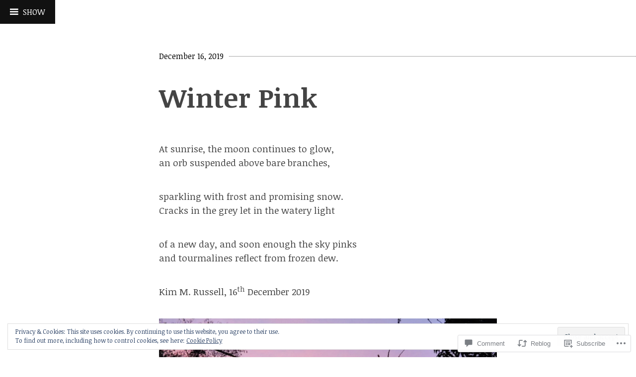

--- FILE ---
content_type: text/html; charset=UTF-8
request_url: https://writinginnorthnorfolk.com/2019/12/16/winter-pink/
body_size: 43217
content:
<!DOCTYPE html>
<html lang="en">
<head>
<meta charset="UTF-8">
<meta name="viewport" content="width=device-width, initial-scale=1">
<link rel="profile" href="http://gmpg.org/xfn/11">
<link rel="pingback" href="https://writinginnorthnorfolk.com/xmlrpc.php">

<title>Winter Pink &#8211; writing in north norfolk</title>
<meta name='robots' content='max-image-preview:large' />

<!-- Async WordPress.com Remote Login -->
<script id="wpcom_remote_login_js">
var wpcom_remote_login_extra_auth = '';
function wpcom_remote_login_remove_dom_node_id( element_id ) {
	var dom_node = document.getElementById( element_id );
	if ( dom_node ) { dom_node.parentNode.removeChild( dom_node ); }
}
function wpcom_remote_login_remove_dom_node_classes( class_name ) {
	var dom_nodes = document.querySelectorAll( '.' + class_name );
	for ( var i = 0; i < dom_nodes.length; i++ ) {
		dom_nodes[ i ].parentNode.removeChild( dom_nodes[ i ] );
	}
}
function wpcom_remote_login_final_cleanup() {
	wpcom_remote_login_remove_dom_node_classes( "wpcom_remote_login_msg" );
	wpcom_remote_login_remove_dom_node_id( "wpcom_remote_login_key" );
	wpcom_remote_login_remove_dom_node_id( "wpcom_remote_login_validate" );
	wpcom_remote_login_remove_dom_node_id( "wpcom_remote_login_js" );
	wpcom_remote_login_remove_dom_node_id( "wpcom_request_access_iframe" );
	wpcom_remote_login_remove_dom_node_id( "wpcom_request_access_styles" );
}

// Watch for messages back from the remote login
window.addEventListener( "message", function( e ) {
	if ( e.origin === "https://r-login.wordpress.com" ) {
		var data = {};
		try {
			data = JSON.parse( e.data );
		} catch( e ) {
			wpcom_remote_login_final_cleanup();
			return;
		}

		if ( data.msg === 'LOGIN' ) {
			// Clean up the login check iframe
			wpcom_remote_login_remove_dom_node_id( "wpcom_remote_login_key" );

			var id_regex = new RegExp( /^[0-9]+$/ );
			var token_regex = new RegExp( /^.*|.*|.*$/ );
			if (
				token_regex.test( data.token )
				&& id_regex.test( data.wpcomid )
			) {
				// We have everything we need to ask for a login
				var script = document.createElement( "script" );
				script.setAttribute( "id", "wpcom_remote_login_validate" );
				script.src = '/remote-login.php?wpcom_remote_login=validate'
					+ '&wpcomid=' + data.wpcomid
					+ '&token=' + encodeURIComponent( data.token )
					+ '&host=' + window.location.protocol
					+ '//' + window.location.hostname
					+ '&postid=35295'
					+ '&is_singular=1';
				document.body.appendChild( script );
			}

			return;
		}

		// Safari ITP, not logged in, so redirect
		if ( data.msg === 'LOGIN-REDIRECT' ) {
			window.location = 'https://wordpress.com/log-in?redirect_to=' + window.location.href;
			return;
		}

		// Safari ITP, storage access failed, remove the request
		if ( data.msg === 'LOGIN-REMOVE' ) {
			var css_zap = 'html { -webkit-transition: margin-top 1s; transition: margin-top 1s; } /* 9001 */ html { margin-top: 0 !important; } * html body { margin-top: 0 !important; } @media screen and ( max-width: 782px ) { html { margin-top: 0 !important; } * html body { margin-top: 0 !important; } }';
			var style_zap = document.createElement( 'style' );
			style_zap.type = 'text/css';
			style_zap.appendChild( document.createTextNode( css_zap ) );
			document.body.appendChild( style_zap );

			var e = document.getElementById( 'wpcom_request_access_iframe' );
			e.parentNode.removeChild( e );

			document.cookie = 'wordpress_com_login_access=denied; path=/; max-age=31536000';

			return;
		}

		// Safari ITP
		if ( data.msg === 'REQUEST_ACCESS' ) {
			console.log( 'request access: safari' );

			// Check ITP iframe enable/disable knob
			if ( wpcom_remote_login_extra_auth !== 'safari_itp_iframe' ) {
				return;
			}

			// If we are in a "private window" there is no ITP.
			var private_window = false;
			try {
				var opendb = window.openDatabase( null, null, null, null );
			} catch( e ) {
				private_window = true;
			}

			if ( private_window ) {
				console.log( 'private window' );
				return;
			}

			var iframe = document.createElement( 'iframe' );
			iframe.id = 'wpcom_request_access_iframe';
			iframe.setAttribute( 'scrolling', 'no' );
			iframe.setAttribute( 'sandbox', 'allow-storage-access-by-user-activation allow-scripts allow-same-origin allow-top-navigation-by-user-activation' );
			iframe.src = 'https://r-login.wordpress.com/remote-login.php?wpcom_remote_login=request_access&origin=' + encodeURIComponent( data.origin ) + '&wpcomid=' + encodeURIComponent( data.wpcomid );

			var css = 'html { -webkit-transition: margin-top 1s; transition: margin-top 1s; } /* 9001 */ html { margin-top: 46px !important; } * html body { margin-top: 46px !important; } @media screen and ( max-width: 660px ) { html { margin-top: 71px !important; } * html body { margin-top: 71px !important; } #wpcom_request_access_iframe { display: block; height: 71px !important; } } #wpcom_request_access_iframe { border: 0px; height: 46px; position: fixed; top: 0; left: 0; width: 100%; min-width: 100%; z-index: 99999; background: #23282d; } ';

			var style = document.createElement( 'style' );
			style.type = 'text/css';
			style.id = 'wpcom_request_access_styles';
			style.appendChild( document.createTextNode( css ) );
			document.body.appendChild( style );

			document.body.appendChild( iframe );
		}

		if ( data.msg === 'DONE' ) {
			wpcom_remote_login_final_cleanup();
		}
	}
}, false );

// Inject the remote login iframe after the page has had a chance to load
// more critical resources
window.addEventListener( "DOMContentLoaded", function( e ) {
	var iframe = document.createElement( "iframe" );
	iframe.style.display = "none";
	iframe.setAttribute( "scrolling", "no" );
	iframe.setAttribute( "id", "wpcom_remote_login_key" );
	iframe.src = "https://r-login.wordpress.com/remote-login.php"
		+ "?wpcom_remote_login=key"
		+ "&origin=aHR0cHM6Ly93cml0aW5naW5ub3J0aG5vcmZvbGsuY29t"
		+ "&wpcomid=96173842"
		+ "&time=" + Math.floor( Date.now() / 1000 );
	document.body.appendChild( iframe );
}, false );
</script>
<link rel='dns-prefetch' href='//s0.wp.com' />
<link rel='dns-prefetch' href='//widgets.wp.com' />
<link rel='dns-prefetch' href='//wordpress.com' />
<link rel='dns-prefetch' href='//fonts-api.wp.com' />
<link rel='dns-prefetch' href='//af.pubmine.com' />
<link rel="alternate" type="application/rss+xml" title="writing in north norfolk &raquo; Feed" href="https://writinginnorthnorfolk.com/feed/" />
<link rel="alternate" type="application/rss+xml" title="writing in north norfolk &raquo; Comments Feed" href="https://writinginnorthnorfolk.com/comments/feed/" />
<link rel="alternate" type="application/rss+xml" title="writing in north norfolk &raquo; Winter Pink Comments Feed" href="https://writinginnorthnorfolk.com/2019/12/16/winter-pink/feed/" />
	<script type="text/javascript">
		/* <![CDATA[ */
		function addLoadEvent(func) {
			var oldonload = window.onload;
			if (typeof window.onload != 'function') {
				window.onload = func;
			} else {
				window.onload = function () {
					oldonload();
					func();
				}
			}
		}
		/* ]]> */
	</script>
	<link crossorigin='anonymous' rel='stylesheet' id='all-css-0-1' href='/_static/??-eJx9jFEKwjAQRC9kXKqV+iOeJSRLSbPJBndD6O1tpFAQ8WfgMTMPWjGOs2JWSNUUqnPIAi34GVUA69ZyDGjINlBMhayigOhKeHYiJ/gtWFCLdXFnSMw9fKXt/MIu8aaw6Bf9U1KIeIg/1OfP9Bim2/VyH6dhXN5pUk2g&cssminify=yes' type='text/css' media='all' />
<style id='wp-emoji-styles-inline-css'>

	img.wp-smiley, img.emoji {
		display: inline !important;
		border: none !important;
		box-shadow: none !important;
		height: 1em !important;
		width: 1em !important;
		margin: 0 0.07em !important;
		vertical-align: -0.1em !important;
		background: none !important;
		padding: 0 !important;
	}
/*# sourceURL=wp-emoji-styles-inline-css */
</style>
<link crossorigin='anonymous' rel='stylesheet' id='all-css-2-1' href='/wp-content/plugins/gutenberg-core/v22.2.0/build/styles/block-library/style.css?m=1764855221i&cssminify=yes' type='text/css' media='all' />
<style id='wp-block-library-inline-css'>
.has-text-align-justify {
	text-align:justify;
}
.has-text-align-justify{text-align:justify;}

/*# sourceURL=wp-block-library-inline-css */
</style><style id='global-styles-inline-css'>
:root{--wp--preset--aspect-ratio--square: 1;--wp--preset--aspect-ratio--4-3: 4/3;--wp--preset--aspect-ratio--3-4: 3/4;--wp--preset--aspect-ratio--3-2: 3/2;--wp--preset--aspect-ratio--2-3: 2/3;--wp--preset--aspect-ratio--16-9: 16/9;--wp--preset--aspect-ratio--9-16: 9/16;--wp--preset--color--black: #000000;--wp--preset--color--cyan-bluish-gray: #abb8c3;--wp--preset--color--white: #ffffff;--wp--preset--color--pale-pink: #f78da7;--wp--preset--color--vivid-red: #cf2e2e;--wp--preset--color--luminous-vivid-orange: #ff6900;--wp--preset--color--luminous-vivid-amber: #fcb900;--wp--preset--color--light-green-cyan: #7bdcb5;--wp--preset--color--vivid-green-cyan: #00d084;--wp--preset--color--pale-cyan-blue: #8ed1fc;--wp--preset--color--vivid-cyan-blue: #0693e3;--wp--preset--color--vivid-purple: #9b51e0;--wp--preset--gradient--vivid-cyan-blue-to-vivid-purple: linear-gradient(135deg,rgb(6,147,227) 0%,rgb(155,81,224) 100%);--wp--preset--gradient--light-green-cyan-to-vivid-green-cyan: linear-gradient(135deg,rgb(122,220,180) 0%,rgb(0,208,130) 100%);--wp--preset--gradient--luminous-vivid-amber-to-luminous-vivid-orange: linear-gradient(135deg,rgb(252,185,0) 0%,rgb(255,105,0) 100%);--wp--preset--gradient--luminous-vivid-orange-to-vivid-red: linear-gradient(135deg,rgb(255,105,0) 0%,rgb(207,46,46) 100%);--wp--preset--gradient--very-light-gray-to-cyan-bluish-gray: linear-gradient(135deg,rgb(238,238,238) 0%,rgb(169,184,195) 100%);--wp--preset--gradient--cool-to-warm-spectrum: linear-gradient(135deg,rgb(74,234,220) 0%,rgb(151,120,209) 20%,rgb(207,42,186) 40%,rgb(238,44,130) 60%,rgb(251,105,98) 80%,rgb(254,248,76) 100%);--wp--preset--gradient--blush-light-purple: linear-gradient(135deg,rgb(255,206,236) 0%,rgb(152,150,240) 100%);--wp--preset--gradient--blush-bordeaux: linear-gradient(135deg,rgb(254,205,165) 0%,rgb(254,45,45) 50%,rgb(107,0,62) 100%);--wp--preset--gradient--luminous-dusk: linear-gradient(135deg,rgb(255,203,112) 0%,rgb(199,81,192) 50%,rgb(65,88,208) 100%);--wp--preset--gradient--pale-ocean: linear-gradient(135deg,rgb(255,245,203) 0%,rgb(182,227,212) 50%,rgb(51,167,181) 100%);--wp--preset--gradient--electric-grass: linear-gradient(135deg,rgb(202,248,128) 0%,rgb(113,206,126) 100%);--wp--preset--gradient--midnight: linear-gradient(135deg,rgb(2,3,129) 0%,rgb(40,116,252) 100%);--wp--preset--font-size--small: 13px;--wp--preset--font-size--medium: 20px;--wp--preset--font-size--large: 36px;--wp--preset--font-size--x-large: 42px;--wp--preset--font-family--albert-sans: 'Albert Sans', sans-serif;--wp--preset--font-family--alegreya: Alegreya, serif;--wp--preset--font-family--arvo: Arvo, serif;--wp--preset--font-family--bodoni-moda: 'Bodoni Moda', serif;--wp--preset--font-family--bricolage-grotesque: 'Bricolage Grotesque', sans-serif;--wp--preset--font-family--cabin: Cabin, sans-serif;--wp--preset--font-family--chivo: Chivo, sans-serif;--wp--preset--font-family--commissioner: Commissioner, sans-serif;--wp--preset--font-family--cormorant: Cormorant, serif;--wp--preset--font-family--courier-prime: 'Courier Prime', monospace;--wp--preset--font-family--crimson-pro: 'Crimson Pro', serif;--wp--preset--font-family--dm-mono: 'DM Mono', monospace;--wp--preset--font-family--dm-sans: 'DM Sans', sans-serif;--wp--preset--font-family--dm-serif-display: 'DM Serif Display', serif;--wp--preset--font-family--domine: Domine, serif;--wp--preset--font-family--eb-garamond: 'EB Garamond', serif;--wp--preset--font-family--epilogue: Epilogue, sans-serif;--wp--preset--font-family--fahkwang: Fahkwang, sans-serif;--wp--preset--font-family--figtree: Figtree, sans-serif;--wp--preset--font-family--fira-sans: 'Fira Sans', sans-serif;--wp--preset--font-family--fjalla-one: 'Fjalla One', sans-serif;--wp--preset--font-family--fraunces: Fraunces, serif;--wp--preset--font-family--gabarito: Gabarito, system-ui;--wp--preset--font-family--ibm-plex-mono: 'IBM Plex Mono', monospace;--wp--preset--font-family--ibm-plex-sans: 'IBM Plex Sans', sans-serif;--wp--preset--font-family--ibarra-real-nova: 'Ibarra Real Nova', serif;--wp--preset--font-family--instrument-serif: 'Instrument Serif', serif;--wp--preset--font-family--inter: Inter, sans-serif;--wp--preset--font-family--josefin-sans: 'Josefin Sans', sans-serif;--wp--preset--font-family--jost: Jost, sans-serif;--wp--preset--font-family--libre-baskerville: 'Libre Baskerville', serif;--wp--preset--font-family--libre-franklin: 'Libre Franklin', sans-serif;--wp--preset--font-family--literata: Literata, serif;--wp--preset--font-family--lora: Lora, serif;--wp--preset--font-family--merriweather: Merriweather, serif;--wp--preset--font-family--montserrat: Montserrat, sans-serif;--wp--preset--font-family--newsreader: Newsreader, serif;--wp--preset--font-family--noto-sans-mono: 'Noto Sans Mono', sans-serif;--wp--preset--font-family--nunito: Nunito, sans-serif;--wp--preset--font-family--open-sans: 'Open Sans', sans-serif;--wp--preset--font-family--overpass: Overpass, sans-serif;--wp--preset--font-family--pt-serif: 'PT Serif', serif;--wp--preset--font-family--petrona: Petrona, serif;--wp--preset--font-family--piazzolla: Piazzolla, serif;--wp--preset--font-family--playfair-display: 'Playfair Display', serif;--wp--preset--font-family--plus-jakarta-sans: 'Plus Jakarta Sans', sans-serif;--wp--preset--font-family--poppins: Poppins, sans-serif;--wp--preset--font-family--raleway: Raleway, sans-serif;--wp--preset--font-family--roboto: Roboto, sans-serif;--wp--preset--font-family--roboto-slab: 'Roboto Slab', serif;--wp--preset--font-family--rubik: Rubik, sans-serif;--wp--preset--font-family--rufina: Rufina, serif;--wp--preset--font-family--sora: Sora, sans-serif;--wp--preset--font-family--source-sans-3: 'Source Sans 3', sans-serif;--wp--preset--font-family--source-serif-4: 'Source Serif 4', serif;--wp--preset--font-family--space-mono: 'Space Mono', monospace;--wp--preset--font-family--syne: Syne, sans-serif;--wp--preset--font-family--texturina: Texturina, serif;--wp--preset--font-family--urbanist: Urbanist, sans-serif;--wp--preset--font-family--work-sans: 'Work Sans', sans-serif;--wp--preset--spacing--20: 0.44rem;--wp--preset--spacing--30: 0.67rem;--wp--preset--spacing--40: 1rem;--wp--preset--spacing--50: 1.5rem;--wp--preset--spacing--60: 2.25rem;--wp--preset--spacing--70: 3.38rem;--wp--preset--spacing--80: 5.06rem;--wp--preset--shadow--natural: 6px 6px 9px rgba(0, 0, 0, 0.2);--wp--preset--shadow--deep: 12px 12px 50px rgba(0, 0, 0, 0.4);--wp--preset--shadow--sharp: 6px 6px 0px rgba(0, 0, 0, 0.2);--wp--preset--shadow--outlined: 6px 6px 0px -3px rgb(255, 255, 255), 6px 6px rgb(0, 0, 0);--wp--preset--shadow--crisp: 6px 6px 0px rgb(0, 0, 0);}:where(.is-layout-flex){gap: 0.5em;}:where(.is-layout-grid){gap: 0.5em;}body .is-layout-flex{display: flex;}.is-layout-flex{flex-wrap: wrap;align-items: center;}.is-layout-flex > :is(*, div){margin: 0;}body .is-layout-grid{display: grid;}.is-layout-grid > :is(*, div){margin: 0;}:where(.wp-block-columns.is-layout-flex){gap: 2em;}:where(.wp-block-columns.is-layout-grid){gap: 2em;}:where(.wp-block-post-template.is-layout-flex){gap: 1.25em;}:where(.wp-block-post-template.is-layout-grid){gap: 1.25em;}.has-black-color{color: var(--wp--preset--color--black) !important;}.has-cyan-bluish-gray-color{color: var(--wp--preset--color--cyan-bluish-gray) !important;}.has-white-color{color: var(--wp--preset--color--white) !important;}.has-pale-pink-color{color: var(--wp--preset--color--pale-pink) !important;}.has-vivid-red-color{color: var(--wp--preset--color--vivid-red) !important;}.has-luminous-vivid-orange-color{color: var(--wp--preset--color--luminous-vivid-orange) !important;}.has-luminous-vivid-amber-color{color: var(--wp--preset--color--luminous-vivid-amber) !important;}.has-light-green-cyan-color{color: var(--wp--preset--color--light-green-cyan) !important;}.has-vivid-green-cyan-color{color: var(--wp--preset--color--vivid-green-cyan) !important;}.has-pale-cyan-blue-color{color: var(--wp--preset--color--pale-cyan-blue) !important;}.has-vivid-cyan-blue-color{color: var(--wp--preset--color--vivid-cyan-blue) !important;}.has-vivid-purple-color{color: var(--wp--preset--color--vivid-purple) !important;}.has-black-background-color{background-color: var(--wp--preset--color--black) !important;}.has-cyan-bluish-gray-background-color{background-color: var(--wp--preset--color--cyan-bluish-gray) !important;}.has-white-background-color{background-color: var(--wp--preset--color--white) !important;}.has-pale-pink-background-color{background-color: var(--wp--preset--color--pale-pink) !important;}.has-vivid-red-background-color{background-color: var(--wp--preset--color--vivid-red) !important;}.has-luminous-vivid-orange-background-color{background-color: var(--wp--preset--color--luminous-vivid-orange) !important;}.has-luminous-vivid-amber-background-color{background-color: var(--wp--preset--color--luminous-vivid-amber) !important;}.has-light-green-cyan-background-color{background-color: var(--wp--preset--color--light-green-cyan) !important;}.has-vivid-green-cyan-background-color{background-color: var(--wp--preset--color--vivid-green-cyan) !important;}.has-pale-cyan-blue-background-color{background-color: var(--wp--preset--color--pale-cyan-blue) !important;}.has-vivid-cyan-blue-background-color{background-color: var(--wp--preset--color--vivid-cyan-blue) !important;}.has-vivid-purple-background-color{background-color: var(--wp--preset--color--vivid-purple) !important;}.has-black-border-color{border-color: var(--wp--preset--color--black) !important;}.has-cyan-bluish-gray-border-color{border-color: var(--wp--preset--color--cyan-bluish-gray) !important;}.has-white-border-color{border-color: var(--wp--preset--color--white) !important;}.has-pale-pink-border-color{border-color: var(--wp--preset--color--pale-pink) !important;}.has-vivid-red-border-color{border-color: var(--wp--preset--color--vivid-red) !important;}.has-luminous-vivid-orange-border-color{border-color: var(--wp--preset--color--luminous-vivid-orange) !important;}.has-luminous-vivid-amber-border-color{border-color: var(--wp--preset--color--luminous-vivid-amber) !important;}.has-light-green-cyan-border-color{border-color: var(--wp--preset--color--light-green-cyan) !important;}.has-vivid-green-cyan-border-color{border-color: var(--wp--preset--color--vivid-green-cyan) !important;}.has-pale-cyan-blue-border-color{border-color: var(--wp--preset--color--pale-cyan-blue) !important;}.has-vivid-cyan-blue-border-color{border-color: var(--wp--preset--color--vivid-cyan-blue) !important;}.has-vivid-purple-border-color{border-color: var(--wp--preset--color--vivid-purple) !important;}.has-vivid-cyan-blue-to-vivid-purple-gradient-background{background: var(--wp--preset--gradient--vivid-cyan-blue-to-vivid-purple) !important;}.has-light-green-cyan-to-vivid-green-cyan-gradient-background{background: var(--wp--preset--gradient--light-green-cyan-to-vivid-green-cyan) !important;}.has-luminous-vivid-amber-to-luminous-vivid-orange-gradient-background{background: var(--wp--preset--gradient--luminous-vivid-amber-to-luminous-vivid-orange) !important;}.has-luminous-vivid-orange-to-vivid-red-gradient-background{background: var(--wp--preset--gradient--luminous-vivid-orange-to-vivid-red) !important;}.has-very-light-gray-to-cyan-bluish-gray-gradient-background{background: var(--wp--preset--gradient--very-light-gray-to-cyan-bluish-gray) !important;}.has-cool-to-warm-spectrum-gradient-background{background: var(--wp--preset--gradient--cool-to-warm-spectrum) !important;}.has-blush-light-purple-gradient-background{background: var(--wp--preset--gradient--blush-light-purple) !important;}.has-blush-bordeaux-gradient-background{background: var(--wp--preset--gradient--blush-bordeaux) !important;}.has-luminous-dusk-gradient-background{background: var(--wp--preset--gradient--luminous-dusk) !important;}.has-pale-ocean-gradient-background{background: var(--wp--preset--gradient--pale-ocean) !important;}.has-electric-grass-gradient-background{background: var(--wp--preset--gradient--electric-grass) !important;}.has-midnight-gradient-background{background: var(--wp--preset--gradient--midnight) !important;}.has-small-font-size{font-size: var(--wp--preset--font-size--small) !important;}.has-medium-font-size{font-size: var(--wp--preset--font-size--medium) !important;}.has-large-font-size{font-size: var(--wp--preset--font-size--large) !important;}.has-x-large-font-size{font-size: var(--wp--preset--font-size--x-large) !important;}.has-albert-sans-font-family{font-family: var(--wp--preset--font-family--albert-sans) !important;}.has-alegreya-font-family{font-family: var(--wp--preset--font-family--alegreya) !important;}.has-arvo-font-family{font-family: var(--wp--preset--font-family--arvo) !important;}.has-bodoni-moda-font-family{font-family: var(--wp--preset--font-family--bodoni-moda) !important;}.has-bricolage-grotesque-font-family{font-family: var(--wp--preset--font-family--bricolage-grotesque) !important;}.has-cabin-font-family{font-family: var(--wp--preset--font-family--cabin) !important;}.has-chivo-font-family{font-family: var(--wp--preset--font-family--chivo) !important;}.has-commissioner-font-family{font-family: var(--wp--preset--font-family--commissioner) !important;}.has-cormorant-font-family{font-family: var(--wp--preset--font-family--cormorant) !important;}.has-courier-prime-font-family{font-family: var(--wp--preset--font-family--courier-prime) !important;}.has-crimson-pro-font-family{font-family: var(--wp--preset--font-family--crimson-pro) !important;}.has-dm-mono-font-family{font-family: var(--wp--preset--font-family--dm-mono) !important;}.has-dm-sans-font-family{font-family: var(--wp--preset--font-family--dm-sans) !important;}.has-dm-serif-display-font-family{font-family: var(--wp--preset--font-family--dm-serif-display) !important;}.has-domine-font-family{font-family: var(--wp--preset--font-family--domine) !important;}.has-eb-garamond-font-family{font-family: var(--wp--preset--font-family--eb-garamond) !important;}.has-epilogue-font-family{font-family: var(--wp--preset--font-family--epilogue) !important;}.has-fahkwang-font-family{font-family: var(--wp--preset--font-family--fahkwang) !important;}.has-figtree-font-family{font-family: var(--wp--preset--font-family--figtree) !important;}.has-fira-sans-font-family{font-family: var(--wp--preset--font-family--fira-sans) !important;}.has-fjalla-one-font-family{font-family: var(--wp--preset--font-family--fjalla-one) !important;}.has-fraunces-font-family{font-family: var(--wp--preset--font-family--fraunces) !important;}.has-gabarito-font-family{font-family: var(--wp--preset--font-family--gabarito) !important;}.has-ibm-plex-mono-font-family{font-family: var(--wp--preset--font-family--ibm-plex-mono) !important;}.has-ibm-plex-sans-font-family{font-family: var(--wp--preset--font-family--ibm-plex-sans) !important;}.has-ibarra-real-nova-font-family{font-family: var(--wp--preset--font-family--ibarra-real-nova) !important;}.has-instrument-serif-font-family{font-family: var(--wp--preset--font-family--instrument-serif) !important;}.has-inter-font-family{font-family: var(--wp--preset--font-family--inter) !important;}.has-josefin-sans-font-family{font-family: var(--wp--preset--font-family--josefin-sans) !important;}.has-jost-font-family{font-family: var(--wp--preset--font-family--jost) !important;}.has-libre-baskerville-font-family{font-family: var(--wp--preset--font-family--libre-baskerville) !important;}.has-libre-franklin-font-family{font-family: var(--wp--preset--font-family--libre-franklin) !important;}.has-literata-font-family{font-family: var(--wp--preset--font-family--literata) !important;}.has-lora-font-family{font-family: var(--wp--preset--font-family--lora) !important;}.has-merriweather-font-family{font-family: var(--wp--preset--font-family--merriweather) !important;}.has-montserrat-font-family{font-family: var(--wp--preset--font-family--montserrat) !important;}.has-newsreader-font-family{font-family: var(--wp--preset--font-family--newsreader) !important;}.has-noto-sans-mono-font-family{font-family: var(--wp--preset--font-family--noto-sans-mono) !important;}.has-nunito-font-family{font-family: var(--wp--preset--font-family--nunito) !important;}.has-open-sans-font-family{font-family: var(--wp--preset--font-family--open-sans) !important;}.has-overpass-font-family{font-family: var(--wp--preset--font-family--overpass) !important;}.has-pt-serif-font-family{font-family: var(--wp--preset--font-family--pt-serif) !important;}.has-petrona-font-family{font-family: var(--wp--preset--font-family--petrona) !important;}.has-piazzolla-font-family{font-family: var(--wp--preset--font-family--piazzolla) !important;}.has-playfair-display-font-family{font-family: var(--wp--preset--font-family--playfair-display) !important;}.has-plus-jakarta-sans-font-family{font-family: var(--wp--preset--font-family--plus-jakarta-sans) !important;}.has-poppins-font-family{font-family: var(--wp--preset--font-family--poppins) !important;}.has-raleway-font-family{font-family: var(--wp--preset--font-family--raleway) !important;}.has-roboto-font-family{font-family: var(--wp--preset--font-family--roboto) !important;}.has-roboto-slab-font-family{font-family: var(--wp--preset--font-family--roboto-slab) !important;}.has-rubik-font-family{font-family: var(--wp--preset--font-family--rubik) !important;}.has-rufina-font-family{font-family: var(--wp--preset--font-family--rufina) !important;}.has-sora-font-family{font-family: var(--wp--preset--font-family--sora) !important;}.has-source-sans-3-font-family{font-family: var(--wp--preset--font-family--source-sans-3) !important;}.has-source-serif-4-font-family{font-family: var(--wp--preset--font-family--source-serif-4) !important;}.has-space-mono-font-family{font-family: var(--wp--preset--font-family--space-mono) !important;}.has-syne-font-family{font-family: var(--wp--preset--font-family--syne) !important;}.has-texturina-font-family{font-family: var(--wp--preset--font-family--texturina) !important;}.has-urbanist-font-family{font-family: var(--wp--preset--font-family--urbanist) !important;}.has-work-sans-font-family{font-family: var(--wp--preset--font-family--work-sans) !important;}
/*# sourceURL=global-styles-inline-css */
</style>

<style id='classic-theme-styles-inline-css'>
/*! This file is auto-generated */
.wp-block-button__link{color:#fff;background-color:#32373c;border-radius:9999px;box-shadow:none;text-decoration:none;padding:calc(.667em + 2px) calc(1.333em + 2px);font-size:1.125em}.wp-block-file__button{background:#32373c;color:#fff;text-decoration:none}
/*# sourceURL=/wp-includes/css/classic-themes.min.css */
</style>
<link crossorigin='anonymous' rel='stylesheet' id='all-css-4-1' href='/_static/??-eJx9jskOwjAMRH+IYPblgPgUlMWClDqJYqf9fVxVXABxseSZefbAWIzPSTAJUDOlb/eYGHyuqDoVK6AJwhAt9kgaW3rmBfzGxqKMca5UZDY6KTYy8lCQ/3EdSrH+aVSaT8wGUM7pbd4GTCFXsE0yWZHovzDg6sG12AcYsDp9reLUmT/3qcyVLuvj4bRd7fbnTfcCmvdj7g==&cssminify=yes' type='text/css' media='all' />
<link rel='stylesheet' id='verbum-gutenberg-css-css' href='https://widgets.wp.com/verbum-block-editor/block-editor.css?ver=1738686361' media='all' />
<link crossorigin='anonymous' rel='stylesheet' id='all-css-6-1' href='/_static/??/wp-content/mu-plugins/comment-likes/css/comment-likes.css,/i/noticons/noticons.css?m=1436783281j&cssminify=yes' type='text/css' media='all' />
<link rel='stylesheet' id='coherent-fonts-css' href='https://fonts-api.wp.com/css?family=Noticia+Text%3A400%2C700%2C400italic%2C700italic%2C&#038;subset=latin%2Clatin-ext%2Cvietnamese' media='all' />
<link crossorigin='anonymous' rel='stylesheet' id='all-css-8-1' href='/_static/??-eJx9juEKwjAMhF/IGqaT+Ud8FNlC7DrbpjQp4tvbieDAsX934bvLwTMZ5KgUFXSkQAKpDIA8Up5voi9PexTZwYIMxSRfrIsCE2nq8fH1EJgj3FxEsBQpu5qQdflXuva+MhVBDlsTMg2ebZX2w//sVsgSG8/Yq6uDl8bcfe/yHL2GS9Odjodz2zXt9AZawW+q&cssminify=yes' type='text/css' media='all' />
<link crossorigin='anonymous' rel='stylesheet' id='print-css-9-1' href='/wp-content/mu-plugins/global-print/global-print.css?m=1465851035i&cssminify=yes' type='text/css' media='print' />
<style id='jetpack-global-styles-frontend-style-inline-css'>
:root { --font-headings: unset; --font-base: unset; --font-headings-default: -apple-system,BlinkMacSystemFont,"Segoe UI",Roboto,Oxygen-Sans,Ubuntu,Cantarell,"Helvetica Neue",sans-serif; --font-base-default: -apple-system,BlinkMacSystemFont,"Segoe UI",Roboto,Oxygen-Sans,Ubuntu,Cantarell,"Helvetica Neue",sans-serif;}
/*# sourceURL=jetpack-global-styles-frontend-style-inline-css */
</style>
<link crossorigin='anonymous' rel='stylesheet' id='all-css-12-1' href='/_static/??-eJyNjcEKwjAQRH/IuFQj9SJ+isRsSLZusqWbUPx7W+lFBPEyzMDMPJhH46XUUCrkZkZukYrCEOro/GPLkEVWwcZBQZObAjrE59tSiXuvuoP/n25UPKh4cmxYouhH+HqrKeSFmyxElrvjX7iZMIaqsFQ2b+JEaFxBw6R13V7zpetPx8PZ9p0dXpQMX7Y=&cssminify=yes' type='text/css' media='all' />
<script type="text/javascript" id="jetpack_related-posts-js-extra">
/* <![CDATA[ */
var related_posts_js_options = {"post_heading":"h4"};
//# sourceURL=jetpack_related-posts-js-extra
/* ]]> */
</script>
<script type="text/javascript" id="wpcom-actionbar-placeholder-js-extra">
/* <![CDATA[ */
var actionbardata = {"siteID":"96173842","postID":"35295","siteURL":"https://writinginnorthnorfolk.com","xhrURL":"https://writinginnorthnorfolk.com/wp-admin/admin-ajax.php","nonce":"761f12cbc2","isLoggedIn":"","statusMessage":"","subsEmailDefault":"instantly","proxyScriptUrl":"https://s0.wp.com/wp-content/js/wpcom-proxy-request.js?m=1513050504i&amp;ver=20211021","shortlink":"https://wp.me/p6vxd0-9bh","i18n":{"followedText":"New posts from this site will now appear in your \u003Ca href=\"https://wordpress.com/reader\"\u003EReader\u003C/a\u003E","foldBar":"Collapse this bar","unfoldBar":"Expand this bar","shortLinkCopied":"Shortlink copied to clipboard."}};
//# sourceURL=wpcom-actionbar-placeholder-js-extra
/* ]]> */
</script>
<script type="text/javascript" id="jetpack-mu-wpcom-settings-js-before">
/* <![CDATA[ */
var JETPACK_MU_WPCOM_SETTINGS = {"assetsUrl":"https://s0.wp.com/wp-content/mu-plugins/jetpack-mu-wpcom-plugin/moon/jetpack_vendor/automattic/jetpack-mu-wpcom/src/build/"};
//# sourceURL=jetpack-mu-wpcom-settings-js-before
/* ]]> */
</script>
<script crossorigin='anonymous' type='text/javascript'  src='/_static/??-eJx1j10KwjAQhC/kdmuh+iQeRdIkhMRkN+bH2tvbYpUK+jQMM3zD4BhBMhVNBUOF6KuxlNHpEoW8rh4DM+HFksShWq8waS+KVhA5l/ztmmCpcXmHG7CbO75ATPyY3tkM81XpvITuVnWaVtkC/pYgWJPm0V9rg2fzOTJyUkJlkF7k/ALJEPHeLQLEBEbFNCPO4bQ/9n3bHrqud0+pPGch'></script>
<script type="text/javascript" id="rlt-proxy-js-after">
/* <![CDATA[ */
	rltInitialize( {"token":null,"iframeOrigins":["https:\/\/widgets.wp.com"]} );
//# sourceURL=rlt-proxy-js-after
/* ]]> */
</script>
<link rel="EditURI" type="application/rsd+xml" title="RSD" href="https://writinginnorthnorfolk.wordpress.com/xmlrpc.php?rsd" />
<meta name="generator" content="WordPress.com" />
<link rel="canonical" href="https://writinginnorthnorfolk.com/2019/12/16/winter-pink/" />
<link rel='shortlink' href='https://wp.me/p6vxd0-9bh' />
<link rel="alternate" type="application/json+oembed" href="https://public-api.wordpress.com/oembed/?format=json&amp;url=https%3A%2F%2Fwritinginnorthnorfolk.com%2F2019%2F12%2F16%2Fwinter-pink%2F&amp;for=wpcom-auto-discovery" /><link rel="alternate" type="application/xml+oembed" href="https://public-api.wordpress.com/oembed/?format=xml&amp;url=https%3A%2F%2Fwritinginnorthnorfolk.com%2F2019%2F12%2F16%2Fwinter-pink%2F&amp;for=wpcom-auto-discovery" />
<!-- Jetpack Open Graph Tags -->
<meta property="og:type" content="article" />
<meta property="og:title" content="Winter Pink" />
<meta property="og:url" content="https://writinginnorthnorfolk.com/2019/12/16/winter-pink/" />
<meta property="og:description" content="At sunrise, the moon continues to glow, an orb suspended above bare branches, sparkling with frost and promising snow. Cracks in the grey let in the watery light of a new day, and soon enough the s…" />
<meta property="article:published_time" content="2019-12-16T20:10:09+00:00" />
<meta property="article:modified_time" content="2019-12-16T20:10:09+00:00" />
<meta property="og:site_name" content="writing in north norfolk" />
<meta property="og:image" content="https://writinginnorthnorfolk.com/wp-content/uploads/2019/12/winter-pink.jpg" />
<meta property="og:image:width" content="5152" />
<meta property="og:image:height" content="3864" />
<meta property="og:image:alt" content="Winter Pink" />
<meta property="og:locale" content="en_US" />
<meta property="article:publisher" content="https://www.facebook.com/WordPresscom" />
<meta name="twitter:creator" content="@kim88110" />
<meta name="twitter:site" content="@kim88110" />
<meta name="twitter:text:title" content="Winter Pink" />
<meta name="twitter:card" content="summary" />

<!-- End Jetpack Open Graph Tags -->
<link rel='openid.server' href='https://writinginnorthnorfolk.com/?openidserver=1' />
<link rel='openid.delegate' href='https://writinginnorthnorfolk.com/' />
<link rel="search" type="application/opensearchdescription+xml" href="https://writinginnorthnorfolk.com/osd.xml" title="writing in north norfolk" />
<link rel="search" type="application/opensearchdescription+xml" href="https://s1.wp.com/opensearch.xml" title="WordPress.com" />
<meta name="theme-color" content="#ffffff" />
<style type="text/css">
				body.custom-background .posted-on,
				body.custom-background .featured-post {
					background-color: #ffffff;
				}
			</style><style type="text/css">.recentcomments a{display:inline !important;padding:0 !important;margin:0 !important;}</style>		<style type="text/css">
			.recentcomments a {
				display: inline !important;
				padding: 0 !important;
				margin: 0 !important;
			}

			table.recentcommentsavatartop img.avatar, table.recentcommentsavatarend img.avatar {
				border: 0px;
				margin: 0;
			}

			table.recentcommentsavatartop a, table.recentcommentsavatarend a {
				border: 0px !important;
				background-color: transparent !important;
			}

			td.recentcommentsavatarend, td.recentcommentsavatartop {
				padding: 0px 0px 1px 0px;
				margin: 0px;
			}

			td.recentcommentstextend {
				border: none !important;
				padding: 0px 0px 2px 10px;
			}

			.rtl td.recentcommentstextend {
				padding: 0px 10px 2px 0px;
			}

			td.recentcommentstexttop {
				border: none;
				padding: 0px 0px 0px 10px;
			}

			.rtl td.recentcommentstexttop {
				padding: 0px 10px 0px 0px;
			}
		</style>
		<meta name="description" content="At sunrise, the moon continues to glow, an orb suspended above bare branches, sparkling with frost and promising snow. Cracks in the grey let in the watery light of a new day, and soon enough the sky pinks and tourmalines reflect from frozen dew. Kim M. Russell, 16th December 2019 My response to dVerse Poets&hellip;" />
<script type="text/javascript">
/* <![CDATA[ */
var wa_client = {}; wa_client.cmd = []; wa_client.config = { 'blog_id': 96173842, 'blog_language': 'en', 'is_wordads': false, 'hosting_type': 0, 'afp_account_id': 'pub-5234140948084617', 'afp_host_id': 5038568878849053, 'theme': 'pub/coherent', '_': { 'title': 'Advertisement', 'privacy_settings': 'Privacy Settings' }, 'formats': [ 'inline', 'belowpost', 'bottom_sticky', 'sidebar_sticky_right', 'sidebar', 'gutenberg_rectangle', 'gutenberg_leaderboard', 'gutenberg_mobile_leaderboard', 'gutenberg_skyscraper' ] };
/* ]]> */
</script>
		<script type="text/javascript">

			window.doNotSellCallback = function() {

				var linkElements = [
					'a[href="https://wordpress.com/?ref=footer_blog"]',
					'a[href="https://wordpress.com/?ref=footer_website"]',
					'a[href="https://wordpress.com/?ref=vertical_footer"]',
					'a[href^="https://wordpress.com/?ref=footer_segment_"]',
				].join(',');

				var dnsLink = document.createElement( 'a' );
				dnsLink.href = 'https://wordpress.com/advertising-program-optout/';
				dnsLink.classList.add( 'do-not-sell-link' );
				dnsLink.rel = 'nofollow';
				dnsLink.style.marginLeft = '0.5em';
				dnsLink.textContent = 'Do Not Sell or Share My Personal Information';

				var creditLinks = document.querySelectorAll( linkElements );

				if ( 0 === creditLinks.length ) {
					return false;
				}

				Array.prototype.forEach.call( creditLinks, function( el ) {
					el.insertAdjacentElement( 'afterend', dnsLink );
				});

				return true;
			};

		</script>
		<style type="text/css" id="custom-colors-css">
		.entry-footer a,
		.entry-footer span { color: #4F4F4F;}

		.site-footer,
		input[type="text"],
		input[type="email"],
		input[type="url"],
		input[type="password"],
		input[type="search"],
		textarea { border-color: #4F4F4F;}
hr,
		 td,
		 th,
		  { background: #6D6D6D;}
.entry-wrapper:before,
		 .comment-form:before,
		 ol.comment-list li.depth-1:before,
		 abbr,
		 acronym
		  { border-color: #4F4F4F;}
input[type="text"],
		 input[type="email"],
		 input[type="url"],
		 input[type="password"],
		 input[type="search"],
		 textarea { color: #4F4F4F;}
input[type="text"]:focus,
		 input[type="email"]:focus,
		 input[type="url"]:focus,
		 input[type="password"]:focus,
		 input[type="search"]:focus,
		 textarea:focus { color: #111111;}
a,
		 a:visited { color: #444444;}
body,
		 .posted-on,
		 .featured-post  { background-color: #ffffff;}
body,
		 button,
		 input,
		 select,
		 textarea  { color: #444444;}
a:hover,
		 a:focus,
		 a:active,
		 .toggle-on .action-text,
		 .toggle-on .action-text:before,
		 button:hover,
		 input[type="button"]:hover,
		 input[type="reset"]:hover,
		 input[type="submit"]:hover,
		 .main-navigation .current_page_item > a,
		 .main-navigation .current-menu-item > a,
		 .main-navigation .current_page_ancestor > a,
		 .nav-links a,
		 .social-links ul a:hover:before,
		 .entry-meta a,
		 .entry-footer a:hover,
		 .site-footer a:hover,
		 .widget a:hover,
		 #infinite-handle span:hover,
		 .main-navigation .current_page_item > a,
		 .main-navigation .current-menu-item > a,
		 .main-navigation .current_page_ancestor > a,
		 .main-navigation li a:hover,
		 .page-links a
		   { color: #000000;}
button:hover,
		 input[type="button"]:hover,
		 input[type="reset"]:hover,
		 input[type="submit"]:hover,
		 button:active, button:focus,
		 input[type="button"]:active,
		 input[type="button"]:focus,
		 input[type="reset"]:active,
		 input[type="reset"]:focus,
		 input[type="submit"]:active,
		 input[type="submit"]:focus,
		 a.button:hover.button,
		 #infinite-handle span:hover
		   { border-color: #000000;}
a.button:hover.button,
		 .comment-content a::after,
		 .entry-content a::after,
		 .entry-header a::after,
		 .entry-footer a::after,
		 .comment-respond a::after,
		 .site-footer a::after  { background: #000000;}
h1.site-title a,
		 .feature-header h1.entry-title,
		 h2.site-description  { color: #;}
</style>
<link rel="icon" href="https://writinginnorthnorfolk.com/wp-content/uploads/2018/08/cropped-13620890_1661976427358097_8198448484315969421_n-2.jpg?w=32" sizes="32x32" />
<link rel="icon" href="https://writinginnorthnorfolk.com/wp-content/uploads/2018/08/cropped-13620890_1661976427358097_8198448484315969421_n-2.jpg?w=192" sizes="192x192" />
<link rel="apple-touch-icon" href="https://writinginnorthnorfolk.com/wp-content/uploads/2018/08/cropped-13620890_1661976427358097_8198448484315969421_n-2.jpg?w=180" />
<meta name="msapplication-TileImage" content="https://writinginnorthnorfolk.com/wp-content/uploads/2018/08/cropped-13620890_1661976427358097_8198448484315969421_n-2.jpg?w=270" />
<script type="text/javascript">
	window.google_analytics_uacct = "UA-52447-2";
</script>

<script type="text/javascript">
	var _gaq = _gaq || [];
	_gaq.push(['_setAccount', 'UA-52447-2']);
	_gaq.push(['_gat._anonymizeIp']);
	_gaq.push(['_setDomainName', 'none']);
	_gaq.push(['_setAllowLinker', true]);
	_gaq.push(['_initData']);
	_gaq.push(['_trackPageview']);

	(function() {
		var ga = document.createElement('script'); ga.type = 'text/javascript'; ga.async = true;
		ga.src = ('https:' == document.location.protocol ? 'https://ssl' : 'http://www') + '.google-analytics.com/ga.js';
		(document.getElementsByTagName('head')[0] || document.getElementsByTagName('body')[0]).appendChild(ga);
	})();
</script>
<link crossorigin='anonymous' rel='stylesheet' id='all-css-0-3' href='/_static/??-eJydj9EKgzAMRX9oNTjZZA9jnzI0LRptm2Jayv5+Faawt82XcG9yOdxADgrZR+MjuKSCTQN5gcnE0OH88eCY16GTNQKZ9GCiQOSgAktREl/WVChygt9xT/IIvWWcCyBTMMu/hK0QdgsnMXYPbYujQBl5ich6ZUuxloocOav9cOzZRFaDpF5woRCJS/jLVY78Sn64e91emlt7berz9AYAqp+U&cssminify=yes' type='text/css' media='all' />
</head>

<body class="wp-singular post-template-default single single-post postid-35295 single-format-standard wp-theme-pubcoherent customizer-styles-applied widgets-hidden jetpack-reblog-enabled">
<div id="page" class="hfeed site">
	<a class="skip-link screen-reader-text" href="#content">Skip to content</a>

	<header id="masthead" class="site-header" role="banner">
					<button class="menu-toggle animated" aria-controls="slide-panel" aria-expanded="false" ><span class="action-text">Show</span></button>
			<div id="slide-panel" class="slide-panel animated closed">
				
							<nav id="site-navigation" class="main-navigation" role="navigation">
					<div class="menu-writing-container"><ul id="menu-writing" class="menu"><li id="menu-item-506" class="menu-item menu-item-type-post_type menu-item-object-page menu-item-506"><a href="https://writinginnorthnorfolk.com/about/">About</a></li>
<li id="menu-item-10484" class="menu-item menu-item-type-post_type menu-item-object-page menu-item-home menu-item-privacy-policy menu-item-has-children menu-item-10484"><a href="https://writinginnorthnorfolk.com/2019/12/16/winter-pink/">Children&#8217;s Poetry</a>
<ul class="sub-menu">
	<li id="menu-item-10491" class="menu-item menu-item-type-post_type menu-item-object-page menu-item-10491"><a href="https://writinginnorthnorfolk.com/has-anyone-lost-a-sheep/">Has anyone lost a sheep?</a></li>
	<li id="menu-item-10494" class="menu-item menu-item-type-post_type menu-item-object-page menu-item-10494"><a href="https://writinginnorthnorfolk.com/storytime/">Storytime</a></li>
	<li id="menu-item-10495" class="menu-item menu-item-type-post_type menu-item-object-page menu-item-10495"><a href="https://writinginnorthnorfolk.com/the-unicorn-quest/">The Unicorn Quest</a></li>
</ul>
</li>
<li id="menu-item-10485" class="menu-item menu-item-type-post_type menu-item-object-page menu-item-home menu-item-privacy-policy menu-item-has-children menu-item-10485"><a href="https://writinginnorthnorfolk.com/2019/12/16/winter-pink/">Children&#8217;s Stories</a>
<ul class="sub-menu">
	<li id="menu-item-10486" class="menu-item menu-item-type-post_type menu-item-object-page menu-item-10486"><a href="https://writinginnorthnorfolk.com/araminta/">Araminta</a></li>
	<li id="menu-item-10488" class="menu-item menu-item-type-post_type menu-item-object-page menu-item-10488"><a href="https://writinginnorthnorfolk.com/halloween-bear/">Halloween Bear</a></li>
	<li id="menu-item-10490" class="menu-item menu-item-type-post_type menu-item-object-page menu-item-10490"><a href="https://writinginnorthnorfolk.com/the-christmas-wish/">The Christmas Wish</a></li>
	<li id="menu-item-10489" class="menu-item menu-item-type-post_type menu-item-object-page menu-item-10489"><a href="https://writinginnorthnorfolk.com/the-goblins-halloween-trick/">The Goblins’ Halloween Trick</a></li>
</ul>
</li>
<li id="menu-item-496" class="menu-item menu-item-type-post_type menu-item-object-page menu-item-home menu-item-privacy-policy menu-item-has-children menu-item-496"><a href="https://writinginnorthnorfolk.com/2019/12/16/winter-pink/">Novels</a>
<ul class="sub-menu">
	<li id="menu-item-499" class="menu-item menu-item-type-post_type menu-item-object-page menu-item-499"><a href="https://writinginnorthnorfolk.com/joe-and-nelly/">Joe and Nelly</a></li>
	<li id="menu-item-500" class="menu-item menu-item-type-post_type menu-item-object-page menu-item-500"><a href="https://writinginnorthnorfolk.com/the-haunted-tide/">The Haunted Tide</a></li>
</ul>
</li>
<li id="menu-item-10431" class="menu-item menu-item-type-post_type menu-item-object-page menu-item-home menu-item-privacy-policy menu-item-has-children menu-item-10431"><a href="https://writinginnorthnorfolk.com/2019/12/16/winter-pink/">Short stories and flash fiction</a>
<ul class="sub-menu">
	<li id="menu-item-10433" class="menu-item menu-item-type-post_type menu-item-object-page menu-item-10433"><a href="https://writinginnorthnorfolk.com/a-tangible-presence/">A Tangible Presence</a></li>
	<li id="menu-item-10432" class="menu-item menu-item-type-post_type menu-item-object-page menu-item-10432"><a href="https://writinginnorthnorfolk.com/a-new-short-story/">A Soul Released in Coltishall</a></li>
	<li id="menu-item-10457" class="menu-item menu-item-type-post_type menu-item-object-page menu-item-10457"><a href="https://writinginnorthnorfolk.com/all-the-lonely-people/">All the lonely people</a></li>
	<li id="menu-item-10460" class="menu-item menu-item-type-post_type menu-item-object-page menu-item-10460"><a href="https://writinginnorthnorfolk.com/celebration/">Celebration</a></li>
	<li id="menu-item-10487" class="menu-item menu-item-type-post_type menu-item-object-page menu-item-10487"><a href="https://writinginnorthnorfolk.com/dancing-with-shadows/">Dancing with Shadows – flash fiction</a></li>
	<li id="menu-item-10461" class="menu-item menu-item-type-post_type menu-item-object-page menu-item-10461"><a href="https://writinginnorthnorfolk.com/drowning-in-time/">Drowning in Time</a></li>
	<li id="menu-item-10462" class="menu-item menu-item-type-post_type menu-item-object-page menu-item-10462"><a href="https://writinginnorthnorfolk.com/empty-platform/">Empty Platform</a></li>
	<li id="menu-item-10464" class="menu-item menu-item-type-post_type menu-item-object-page menu-item-10464"><a href="https://writinginnorthnorfolk.com/ghost-writer-a-short-story/">Ghost Writer</a></li>
	<li id="menu-item-10468" class="menu-item menu-item-type-post_type menu-item-object-page menu-item-10468"><a href="https://writinginnorthnorfolk.com/holding-on/">Holding On</a></li>
	<li id="menu-item-10465" class="menu-item menu-item-type-post_type menu-item-object-page menu-item-10465"><a href="https://writinginnorthnorfolk.com/in-the-bibliophiles-library/">In the Bibliophile’s Library</a></li>
	<li id="menu-item-10466" class="menu-item menu-item-type-post_type menu-item-object-page menu-item-10466"><a href="https://writinginnorthnorfolk.com/ludwigs-friday-morning-flash-fiction/">Ludwig’s Friday Morning – flash fiction</a></li>
	<li id="menu-item-10467" class="menu-item menu-item-type-post_type menu-item-object-page menu-item-10467"><a href="https://writinginnorthnorfolk.com/message-on-a-timeline/">Message on a Timeline</a></li>
	<li id="menu-item-10469" class="menu-item menu-item-type-post_type menu-item-object-page menu-item-10469"><a href="https://writinginnorthnorfolk.com/spoon-man/">Spoon Man</a></li>
	<li id="menu-item-10470" class="menu-item menu-item-type-post_type menu-item-object-page menu-item-10470"><a href="https://writinginnorthnorfolk.com/the-bay-tree/">The Bay Tree</a></li>
	<li id="menu-item-10471" class="menu-item menu-item-type-post_type menu-item-object-page menu-item-10471"><a href="https://writinginnorthnorfolk.com/the-smugglers-treasure/">The Smuggler’s Treasure</a></li>
	<li id="menu-item-10472" class="menu-item menu-item-type-post_type menu-item-object-page menu-item-10472"><a href="https://writinginnorthnorfolk.com/the-tree-of-life/">The Tree of Life</a></li>
	<li id="menu-item-10474" class="menu-item menu-item-type-post_type menu-item-object-page menu-item-10474"><a href="https://writinginnorthnorfolk.com/the-woman-who-lost-her-balance-flash-fiction/">The Woman Who Lost Her Balance – flash fiction</a></li>
	<li id="menu-item-10475" class="menu-item menu-item-type-post_type menu-item-object-page menu-item-10475"><a href="https://writinginnorthnorfolk.com/three-way-family-favourites/">Three Way Family Favourites</a></li>
	<li id="menu-item-10476" class="menu-item menu-item-type-post_type menu-item-object-page menu-item-10476"><a href="https://writinginnorthnorfolk.com/uncle-berts-pigeons/">Uncle Bert’s Pigeons</a></li>
	<li id="menu-item-10480" class="menu-item menu-item-type-post_type menu-item-object-page menu-item-10480"><a href="https://writinginnorthnorfolk.com/wait-for-me/">Wait for me</a></li>
</ul>
</li>
<li id="menu-item-10288" class="menu-item menu-item-type-post_type menu-item-object-page menu-item-home menu-item-privacy-policy menu-item-has-children menu-item-10288"><a href="https://writinginnorthnorfolk.com/2019/12/16/winter-pink/">Poems about Fairy Tales</a>
<ul class="sub-menu">
	<li id="menu-item-1402" class="menu-item menu-item-type-post_type menu-item-object-page menu-item-1402"><a href="https://writinginnorthnorfolk.com/the-little-mermaid/">The Little Mermaid </a></li>
	<li id="menu-item-4061" class="menu-item menu-item-type-post_type menu-item-object-page menu-item-4061"><a href="https://writinginnorthnorfolk.com/the-fir-tree/">The Fir Tree</a></li>
	<li id="menu-item-7618" class="menu-item menu-item-type-post_type menu-item-object-page menu-item-7618"><a href="https://writinginnorthnorfolk.com/the-juniper-tree-a-grimm-tale/">The Juniper Tree – a Grimm tale</a></li>
	<li id="menu-item-3007" class="menu-item menu-item-type-post_type menu-item-object-page menu-item-3007"><a href="https://writinginnorthnorfolk.com/the-little-match-girl/">The Little Match Girl</a></li>
	<li id="menu-item-8611" class="menu-item menu-item-type-post_type menu-item-object-page menu-item-8611"><a href="https://writinginnorthnorfolk.com/the-little-robber-girl/">The Little Robber Girl</a></li>
	<li id="menu-item-1992" class="menu-item menu-item-type-post_type menu-item-object-page menu-item-1992"><a href="https://writinginnorthnorfolk.com/the-princess-and-the-pea/">The Princess and the Pea</a></li>
	<li id="menu-item-3904" class="menu-item menu-item-type-post_type menu-item-object-page menu-item-3904"><a href="https://writinginnorthnorfolk.com/the-snowman/">The Snowman</a></li>
	<li id="menu-item-1716" class="menu-item menu-item-type-post_type menu-item-object-page menu-item-1716"><a href="https://writinginnorthnorfolk.com/the-steadfast-tin-soldier/">The Steadfast Tin Soldier</a></li>
	<li id="menu-item-8616" class="menu-item menu-item-type-post_type menu-item-object-page menu-item-8616"><a href="https://writinginnorthnorfolk.com/the-three-children-of-fortune-a-grimm-tale/">The Three Children of Fortune – a Grimm tale</a></li>
	<li id="menu-item-5140" class="menu-item menu-item-type-post_type menu-item-object-page menu-item-5140"><a href="https://writinginnorthnorfolk.com/the-wild-swans/">The Wild Swans</a></li>
</ul>
</li>
<li id="menu-item-497" class="menu-item menu-item-type-post_type menu-item-object-page menu-item-home menu-item-privacy-policy menu-item-has-children menu-item-497"><a href="https://writinginnorthnorfolk.com/2019/12/16/winter-pink/">Other Poetic Scribbling</a>
<ul class="sub-menu">
	<li id="menu-item-501" class="menu-item menu-item-type-post_type menu-item-object-page menu-item-501"><a href="https://writinginnorthnorfolk.com/poems/">Old Poems</a></li>
	<li id="menu-item-509" class="menu-item menu-item-type-post_type menu-item-object-page menu-item-509"><a href="https://writinginnorthnorfolk.com/rilkes-panther-a-translation/">Rilke’s Panther – a translation</a></li>
	<li id="menu-item-1661" class="menu-item menu-item-type-post_type menu-item-object-page menu-item-1661"><a href="https://writinginnorthnorfolk.com/in-fog-a-translation/">In Fog – a translation</a></li>
	<li id="menu-item-2195" class="menu-item menu-item-type-post_type menu-item-object-page menu-item-2195"><a href="https://writinginnorthnorfolk.com/exploded-atom/">Exploded Atom</a></li>
	<li id="menu-item-2210" class="menu-item menu-item-type-post_type menu-item-object-page menu-item-2210"><a href="https://writinginnorthnorfolk.com/sleep-sheet/">Sleep Sheet</a></li>
	<li id="menu-item-2585" class="menu-item menu-item-type-post_type menu-item-object-page menu-item-2585"><a href="https://writinginnorthnorfolk.com/rambler-in-late-autumn-translation-of-a-poem-by-hermann-hesse/">Rambler in Late Autumn – translation of a poem by Hermann Hesse</a></li>
</ul>
</li>
</ul></div>				</nav><!-- #site-navigation -->
			

			
<div id="secondary" class="widget-area" role="complementary">
	
		<aside id="recent-posts-4" class="widget widget_recent_entries">
		<h2 class="widget-title">Recent Posts</h2>
		<ul>
											<li>
					<a href="https://writinginnorthnorfolk.com/2026/01/19/earth-to-earth/">Earth To Earth</a>
											<span class="post-date">January 19, 2026</span>
									</li>
											<li>
					<a href="https://writinginnorthnorfolk.com/2026/01/15/and-so/">And so…</a>
											<span class="post-date">January 15, 2026</span>
									</li>
											<li>
					<a href="https://writinginnorthnorfolk.com/2026/01/13/farther-down-the-line/">Farther Down the&nbsp;Line</a>
											<span class="post-date">January 13, 2026</span>
									</li>
					</ul>

		</aside><aside id="recent-comments-4" class="widget widget_recent_comments"><h2 class="widget-title">Recent Comments</h2>				<table class="recentcommentsavatar" cellspacing="0" cellpadding="0" border="0">
					<tr><td title="M Jay Dixit" class="recentcommentsavatartop" style="height:48px; width:48px;"><a href="http://septemberhearttohearts.wordpress.com" rel="nofollow"><img referrerpolicy="no-referrer" alt='M Jay Dixit&#039;s avatar' src='https://0.gravatar.com/avatar/32d54823fa54574d36c78b44aa70c0cb42825ce1651425491038d453bd5b6537?s=48&#038;d=identicon&#038;r=G' srcset='https://0.gravatar.com/avatar/32d54823fa54574d36c78b44aa70c0cb42825ce1651425491038d453bd5b6537?s=48&#038;d=identicon&#038;r=G 1x, https://0.gravatar.com/avatar/32d54823fa54574d36c78b44aa70c0cb42825ce1651425491038d453bd5b6537?s=72&#038;d=identicon&#038;r=G 1.5x, https://0.gravatar.com/avatar/32d54823fa54574d36c78b44aa70c0cb42825ce1651425491038d453bd5b6537?s=96&#038;d=identicon&#038;r=G 2x, https://0.gravatar.com/avatar/32d54823fa54574d36c78b44aa70c0cb42825ce1651425491038d453bd5b6537?s=144&#038;d=identicon&#038;r=G 3x, https://0.gravatar.com/avatar/32d54823fa54574d36c78b44aa70c0cb42825ce1651425491038d453bd5b6537?s=192&#038;d=identicon&#038;r=G 4x' class='avatar avatar-48' height='48' width='48' decoding='async' /></a></td><td class="recentcommentstexttop" style=""><a href="http://septemberhearttohearts.wordpress.com" rel="nofollow">M Jay Dixit</a> on <a href="https://writinginnorthnorfolk.com/2026/01/19/earth-to-earth/comment-page-1/#comment-114110">Earth To Earth</a></td></tr><tr><td title="jaerose37" class="recentcommentsavatarend" style="height:48px; width:48px;"><a href="http://jaerose-jaerose.blogspot.com" rel="nofollow"><img referrerpolicy="no-referrer" alt='jaerose37&#039;s avatar' src='https://0.gravatar.com/avatar/3ac023c01a7921d620136de2e13891d06fd4f58dd7490311dcca6602ca5626a1?s=48&#038;d=identicon&#038;r=G' srcset='https://0.gravatar.com/avatar/3ac023c01a7921d620136de2e13891d06fd4f58dd7490311dcca6602ca5626a1?s=48&#038;d=identicon&#038;r=G 1x, https://0.gravatar.com/avatar/3ac023c01a7921d620136de2e13891d06fd4f58dd7490311dcca6602ca5626a1?s=72&#038;d=identicon&#038;r=G 1.5x, https://0.gravatar.com/avatar/3ac023c01a7921d620136de2e13891d06fd4f58dd7490311dcca6602ca5626a1?s=96&#038;d=identicon&#038;r=G 2x, https://0.gravatar.com/avatar/3ac023c01a7921d620136de2e13891d06fd4f58dd7490311dcca6602ca5626a1?s=144&#038;d=identicon&#038;r=G 3x, https://0.gravatar.com/avatar/3ac023c01a7921d620136de2e13891d06fd4f58dd7490311dcca6602ca5626a1?s=192&#038;d=identicon&#038;r=G 4x' class='avatar avatar-48' height='48' width='48' decoding='async' /></a></td><td class="recentcommentstextend" style=""><a href="http://jaerose-jaerose.blogspot.com" rel="nofollow">jaerose37</a> on <a href="https://writinginnorthnorfolk.com/2026/01/19/earth-to-earth/comment-page-1/#comment-114109">Earth To Earth</a></td></tr><tr><td title="wonderingpilgrim" class="recentcommentsavatarend" style="height:48px; width:48px;"><a href="http://wonderingpilgrim.wordpress.com/" rel="nofollow"><img referrerpolicy="no-referrer" alt='wonderingpilgrim&#039;s avatar' src='https://2.gravatar.com/avatar/59299e557e3d50cb10cf59071e674c138eb0a04a7e9f60d67a13fba2ee811dba?s=48&#038;d=identicon&#038;r=G' srcset='https://2.gravatar.com/avatar/59299e557e3d50cb10cf59071e674c138eb0a04a7e9f60d67a13fba2ee811dba?s=48&#038;d=identicon&#038;r=G 1x, https://2.gravatar.com/avatar/59299e557e3d50cb10cf59071e674c138eb0a04a7e9f60d67a13fba2ee811dba?s=72&#038;d=identicon&#038;r=G 1.5x, https://2.gravatar.com/avatar/59299e557e3d50cb10cf59071e674c138eb0a04a7e9f60d67a13fba2ee811dba?s=96&#038;d=identicon&#038;r=G 2x, https://2.gravatar.com/avatar/59299e557e3d50cb10cf59071e674c138eb0a04a7e9f60d67a13fba2ee811dba?s=144&#038;d=identicon&#038;r=G 3x, https://2.gravatar.com/avatar/59299e557e3d50cb10cf59071e674c138eb0a04a7e9f60d67a13fba2ee811dba?s=192&#038;d=identicon&#038;r=G 4x' class='avatar avatar-48' height='48' width='48' decoding='async' /></a></td><td class="recentcommentstextend" style=""><a href="http://wonderingpilgrim.wordpress.com/" rel="nofollow">wonderingpilgrim</a> on <a href="https://writinginnorthnorfolk.com/2026/01/19/earth-to-earth/comment-page-1/#comment-114108">Earth To Earth</a></td></tr>				</table>
				</aside><aside id="archives-4" class="widget widget_archive"><h2 class="widget-title">Archives</h2>
			<ul>
					<li><a href='https://writinginnorthnorfolk.com/2026/01/'>January 2026</a></li>
	<li><a href='https://writinginnorthnorfolk.com/2025/12/'>December 2025</a></li>
	<li><a href='https://writinginnorthnorfolk.com/2025/11/'>November 2025</a></li>
	<li><a href='https://writinginnorthnorfolk.com/2025/10/'>October 2025</a></li>
	<li><a href='https://writinginnorthnorfolk.com/2025/09/'>September 2025</a></li>
	<li><a href='https://writinginnorthnorfolk.com/2025/08/'>August 2025</a></li>
	<li><a href='https://writinginnorthnorfolk.com/2025/07/'>July 2025</a></li>
	<li><a href='https://writinginnorthnorfolk.com/2025/06/'>June 2025</a></li>
	<li><a href='https://writinginnorthnorfolk.com/2025/05/'>May 2025</a></li>
	<li><a href='https://writinginnorthnorfolk.com/2025/04/'>April 2025</a></li>
	<li><a href='https://writinginnorthnorfolk.com/2025/03/'>March 2025</a></li>
	<li><a href='https://writinginnorthnorfolk.com/2025/02/'>February 2025</a></li>
	<li><a href='https://writinginnorthnorfolk.com/2025/01/'>January 2025</a></li>
	<li><a href='https://writinginnorthnorfolk.com/2024/12/'>December 2024</a></li>
	<li><a href='https://writinginnorthnorfolk.com/2024/11/'>November 2024</a></li>
	<li><a href='https://writinginnorthnorfolk.com/2024/10/'>October 2024</a></li>
	<li><a href='https://writinginnorthnorfolk.com/2024/09/'>September 2024</a></li>
	<li><a href='https://writinginnorthnorfolk.com/2024/08/'>August 2024</a></li>
	<li><a href='https://writinginnorthnorfolk.com/2024/07/'>July 2024</a></li>
	<li><a href='https://writinginnorthnorfolk.com/2024/06/'>June 2024</a></li>
	<li><a href='https://writinginnorthnorfolk.com/2024/05/'>May 2024</a></li>
	<li><a href='https://writinginnorthnorfolk.com/2024/04/'>April 2024</a></li>
	<li><a href='https://writinginnorthnorfolk.com/2024/03/'>March 2024</a></li>
	<li><a href='https://writinginnorthnorfolk.com/2024/02/'>February 2024</a></li>
	<li><a href='https://writinginnorthnorfolk.com/2024/01/'>January 2024</a></li>
	<li><a href='https://writinginnorthnorfolk.com/2023/12/'>December 2023</a></li>
	<li><a href='https://writinginnorthnorfolk.com/2023/11/'>November 2023</a></li>
	<li><a href='https://writinginnorthnorfolk.com/2023/10/'>October 2023</a></li>
	<li><a href='https://writinginnorthnorfolk.com/2023/09/'>September 2023</a></li>
	<li><a href='https://writinginnorthnorfolk.com/2023/08/'>August 2023</a></li>
	<li><a href='https://writinginnorthnorfolk.com/2023/07/'>July 2023</a></li>
	<li><a href='https://writinginnorthnorfolk.com/2023/06/'>June 2023</a></li>
	<li><a href='https://writinginnorthnorfolk.com/2023/05/'>May 2023</a></li>
	<li><a href='https://writinginnorthnorfolk.com/2023/04/'>April 2023</a></li>
	<li><a href='https://writinginnorthnorfolk.com/2023/03/'>March 2023</a></li>
	<li><a href='https://writinginnorthnorfolk.com/2023/02/'>February 2023</a></li>
	<li><a href='https://writinginnorthnorfolk.com/2023/01/'>January 2023</a></li>
	<li><a href='https://writinginnorthnorfolk.com/2022/12/'>December 2022</a></li>
	<li><a href='https://writinginnorthnorfolk.com/2022/11/'>November 2022</a></li>
	<li><a href='https://writinginnorthnorfolk.com/2022/10/'>October 2022</a></li>
	<li><a href='https://writinginnorthnorfolk.com/2022/09/'>September 2022</a></li>
	<li><a href='https://writinginnorthnorfolk.com/2022/08/'>August 2022</a></li>
	<li><a href='https://writinginnorthnorfolk.com/2022/07/'>July 2022</a></li>
	<li><a href='https://writinginnorthnorfolk.com/2022/06/'>June 2022</a></li>
	<li><a href='https://writinginnorthnorfolk.com/2022/04/'>April 2022</a></li>
	<li><a href='https://writinginnorthnorfolk.com/2022/03/'>March 2022</a></li>
	<li><a href='https://writinginnorthnorfolk.com/2022/02/'>February 2022</a></li>
	<li><a href='https://writinginnorthnorfolk.com/2022/01/'>January 2022</a></li>
	<li><a href='https://writinginnorthnorfolk.com/2021/12/'>December 2021</a></li>
	<li><a href='https://writinginnorthnorfolk.com/2021/11/'>November 2021</a></li>
	<li><a href='https://writinginnorthnorfolk.com/2021/06/'>June 2021</a></li>
	<li><a href='https://writinginnorthnorfolk.com/2021/05/'>May 2021</a></li>
	<li><a href='https://writinginnorthnorfolk.com/2021/04/'>April 2021</a></li>
	<li><a href='https://writinginnorthnorfolk.com/2021/03/'>March 2021</a></li>
	<li><a href='https://writinginnorthnorfolk.com/2021/02/'>February 2021</a></li>
	<li><a href='https://writinginnorthnorfolk.com/2021/01/'>January 2021</a></li>
	<li><a href='https://writinginnorthnorfolk.com/2020/12/'>December 2020</a></li>
	<li><a href='https://writinginnorthnorfolk.com/2020/11/'>November 2020</a></li>
	<li><a href='https://writinginnorthnorfolk.com/2020/10/'>October 2020</a></li>
	<li><a href='https://writinginnorthnorfolk.com/2020/09/'>September 2020</a></li>
	<li><a href='https://writinginnorthnorfolk.com/2020/08/'>August 2020</a></li>
	<li><a href='https://writinginnorthnorfolk.com/2020/07/'>July 2020</a></li>
	<li><a href='https://writinginnorthnorfolk.com/2020/06/'>June 2020</a></li>
	<li><a href='https://writinginnorthnorfolk.com/2020/05/'>May 2020</a></li>
	<li><a href='https://writinginnorthnorfolk.com/2020/04/'>April 2020</a></li>
	<li><a href='https://writinginnorthnorfolk.com/2020/03/'>March 2020</a></li>
	<li><a href='https://writinginnorthnorfolk.com/2020/02/'>February 2020</a></li>
	<li><a href='https://writinginnorthnorfolk.com/2020/01/'>January 2020</a></li>
	<li><a href='https://writinginnorthnorfolk.com/2019/12/'>December 2019</a></li>
	<li><a href='https://writinginnorthnorfolk.com/2019/11/'>November 2019</a></li>
	<li><a href='https://writinginnorthnorfolk.com/2019/10/'>October 2019</a></li>
	<li><a href='https://writinginnorthnorfolk.com/2019/09/'>September 2019</a></li>
	<li><a href='https://writinginnorthnorfolk.com/2019/08/'>August 2019</a></li>
	<li><a href='https://writinginnorthnorfolk.com/2019/07/'>July 2019</a></li>
	<li><a href='https://writinginnorthnorfolk.com/2019/06/'>June 2019</a></li>
	<li><a href='https://writinginnorthnorfolk.com/2019/05/'>May 2019</a></li>
	<li><a href='https://writinginnorthnorfolk.com/2019/04/'>April 2019</a></li>
	<li><a href='https://writinginnorthnorfolk.com/2019/03/'>March 2019</a></li>
	<li><a href='https://writinginnorthnorfolk.com/2019/02/'>February 2019</a></li>
	<li><a href='https://writinginnorthnorfolk.com/2019/01/'>January 2019</a></li>
	<li><a href='https://writinginnorthnorfolk.com/2018/12/'>December 2018</a></li>
	<li><a href='https://writinginnorthnorfolk.com/2018/11/'>November 2018</a></li>
	<li><a href='https://writinginnorthnorfolk.com/2018/10/'>October 2018</a></li>
	<li><a href='https://writinginnorthnorfolk.com/2018/09/'>September 2018</a></li>
	<li><a href='https://writinginnorthnorfolk.com/2018/08/'>August 2018</a></li>
	<li><a href='https://writinginnorthnorfolk.com/2018/07/'>July 2018</a></li>
	<li><a href='https://writinginnorthnorfolk.com/2018/06/'>June 2018</a></li>
	<li><a href='https://writinginnorthnorfolk.com/2018/05/'>May 2018</a></li>
	<li><a href='https://writinginnorthnorfolk.com/2018/04/'>April 2018</a></li>
	<li><a href='https://writinginnorthnorfolk.com/2018/03/'>March 2018</a></li>
	<li><a href='https://writinginnorthnorfolk.com/2018/02/'>February 2018</a></li>
	<li><a href='https://writinginnorthnorfolk.com/2018/01/'>January 2018</a></li>
	<li><a href='https://writinginnorthnorfolk.com/2017/12/'>December 2017</a></li>
	<li><a href='https://writinginnorthnorfolk.com/2017/11/'>November 2017</a></li>
	<li><a href='https://writinginnorthnorfolk.com/2017/10/'>October 2017</a></li>
	<li><a href='https://writinginnorthnorfolk.com/2017/09/'>September 2017</a></li>
	<li><a href='https://writinginnorthnorfolk.com/2017/08/'>August 2017</a></li>
	<li><a href='https://writinginnorthnorfolk.com/2017/07/'>July 2017</a></li>
	<li><a href='https://writinginnorthnorfolk.com/2017/06/'>June 2017</a></li>
	<li><a href='https://writinginnorthnorfolk.com/2017/05/'>May 2017</a></li>
	<li><a href='https://writinginnorthnorfolk.com/2017/04/'>April 2017</a></li>
	<li><a href='https://writinginnorthnorfolk.com/2017/03/'>March 2017</a></li>
	<li><a href='https://writinginnorthnorfolk.com/2017/02/'>February 2017</a></li>
	<li><a href='https://writinginnorthnorfolk.com/2017/01/'>January 2017</a></li>
	<li><a href='https://writinginnorthnorfolk.com/2016/12/'>December 2016</a></li>
	<li><a href='https://writinginnorthnorfolk.com/2016/11/'>November 2016</a></li>
	<li><a href='https://writinginnorthnorfolk.com/2016/10/'>October 2016</a></li>
	<li><a href='https://writinginnorthnorfolk.com/2016/09/'>September 2016</a></li>
	<li><a href='https://writinginnorthnorfolk.com/2016/08/'>August 2016</a></li>
	<li><a href='https://writinginnorthnorfolk.com/2016/07/'>July 2016</a></li>
	<li><a href='https://writinginnorthnorfolk.com/2016/06/'>June 2016</a></li>
	<li><a href='https://writinginnorthnorfolk.com/2016/05/'>May 2016</a></li>
	<li><a href='https://writinginnorthnorfolk.com/2016/04/'>April 2016</a></li>
	<li><a href='https://writinginnorthnorfolk.com/2016/03/'>March 2016</a></li>
	<li><a href='https://writinginnorthnorfolk.com/2016/02/'>February 2016</a></li>
	<li><a href='https://writinginnorthnorfolk.com/2016/01/'>January 2016</a></li>
	<li><a href='https://writinginnorthnorfolk.com/2015/12/'>December 2015</a></li>
	<li><a href='https://writinginnorthnorfolk.com/2015/11/'>November 2015</a></li>
	<li><a href='https://writinginnorthnorfolk.com/2015/10/'>October 2015</a></li>
	<li><a href='https://writinginnorthnorfolk.com/2015/09/'>September 2015</a></li>
	<li><a href='https://writinginnorthnorfolk.com/2015/08/'>August 2015</a></li>
	<li><a href='https://writinginnorthnorfolk.com/2015/07/'>July 2015</a></li>
			</ul>

			</aside><aside id="calendar-3" class="widget widget_calendar"><div id="calendar_wrap" class="calendar_wrap"><table id="wp-calendar" class="wp-calendar-table">
	<caption>December 2019</caption>
	<thead>
	<tr>
		<th scope="col" aria-label="Monday">M</th>
		<th scope="col" aria-label="Tuesday">T</th>
		<th scope="col" aria-label="Wednesday">W</th>
		<th scope="col" aria-label="Thursday">T</th>
		<th scope="col" aria-label="Friday">F</th>
		<th scope="col" aria-label="Saturday">S</th>
		<th scope="col" aria-label="Sunday">S</th>
	</tr>
	</thead>
	<tbody>
	<tr>
		<td colspan="6" class="pad">&nbsp;</td><td>1</td>
	</tr>
	<tr>
		<td><a href="https://writinginnorthnorfolk.com/2019/12/02/" aria-label="Posts published on December 2, 2019">2</a></td><td><a href="https://writinginnorthnorfolk.com/2019/12/03/" aria-label="Posts published on December 3, 2019">3</a></td><td><a href="https://writinginnorthnorfolk.com/2019/12/04/" aria-label="Posts published on December 4, 2019">4</a></td><td><a href="https://writinginnorthnorfolk.com/2019/12/05/" aria-label="Posts published on December 5, 2019">5</a></td><td><a href="https://writinginnorthnorfolk.com/2019/12/06/" aria-label="Posts published on December 6, 2019">6</a></td><td>7</td><td>8</td>
	</tr>
	<tr>
		<td><a href="https://writinginnorthnorfolk.com/2019/12/09/" aria-label="Posts published on December 9, 2019">9</a></td><td><a href="https://writinginnorthnorfolk.com/2019/12/10/" aria-label="Posts published on December 10, 2019">10</a></td><td>11</td><td><a href="https://writinginnorthnorfolk.com/2019/12/12/" aria-label="Posts published on December 12, 2019">12</a></td><td><a href="https://writinginnorthnorfolk.com/2019/12/13/" aria-label="Posts published on December 13, 2019">13</a></td><td>14</td><td>15</td>
	</tr>
	<tr>
		<td><a href="https://writinginnorthnorfolk.com/2019/12/16/" aria-label="Posts published on December 16, 2019">16</a></td><td><a href="https://writinginnorthnorfolk.com/2019/12/17/" aria-label="Posts published on December 17, 2019">17</a></td><td>18</td><td><a href="https://writinginnorthnorfolk.com/2019/12/19/" aria-label="Posts published on December 19, 2019">19</a></td><td>20</td><td>21</td><td>22</td>
	</tr>
	<tr>
		<td>23</td><td>24</td><td>25</td><td>26</td><td>27</td><td>28</td><td><a href="https://writinginnorthnorfolk.com/2019/12/29/" aria-label="Posts published on December 29, 2019">29</a></td>
	</tr>
	<tr>
		<td><a href="https://writinginnorthnorfolk.com/2019/12/30/" aria-label="Posts published on December 30, 2019">30</a></td><td>31</td>
		<td class="pad" colspan="5">&nbsp;</td>
	</tr>
	</tbody>
	</table><nav aria-label="Previous and next months" class="wp-calendar-nav">
		<span class="wp-calendar-nav-prev"><a href="https://writinginnorthnorfolk.com/2019/11/">&laquo; Nov</a></span>
		<span class="pad">&nbsp;</span>
		<span class="wp-calendar-nav-next"><a href="https://writinginnorthnorfolk.com/2020/01/">Jan &raquo;</a></span>
	</nav></div></aside><aside id="blog-stats-3" class="widget widget_blog-stats"><h2 class="widget-title">Blog Stats</h2>		<ul>
			<li>353,545 hits</li>
		</ul>
		</aside><aside id="top-posts-3" class="widget widget_top-posts"><h2 class="widget-title">Top Posts &amp; Pages</h2><ul><li><a href="https://writinginnorthnorfolk.com/2018/04/08/a-poem-for-a-poet/" class="bump-view" data-bump-view="tp">A Poem for a Poet</a></li><li><a href="https://writinginnorthnorfolk.com/2018/01/24/throwing-poems/" class="bump-view" data-bump-view="tp">Throwing Poems</a></li><li><a href="https://writinginnorthnorfolk.com/2018/03/19/poetry-in-the-music/" class="bump-view" data-bump-view="tp">Poetry in the Music</a></li><li><a href="https://writinginnorthnorfolk.com/2016/08/02/pressing-poetry/" class="bump-view" data-bump-view="tp">Pressing Poetry</a></li><li><a href="https://writinginnorthnorfolk.com/about/" class="bump-view" data-bump-view="tp">About</a></li></ul></aside><aside id="search-4" class="widget widget_search"><form role="search" method="get" class="search-form" action="https://writinginnorthnorfolk.com/">
				<label>
					<span class="screen-reader-text">Search for:</span>
					<input type="search" class="search-field" placeholder="Search &hellip;" value="" name="s" />
				</label>
				<input type="submit" class="search-submit" value="Search" />
			</form></aside><aside id="media_gallery-3" class="widget widget_media_gallery"><h2 class="widget-title">Life</h2><p class="jetpack-slideshow-noscript robots-nocontent">This slideshow requires JavaScript.</p><div id="gallery-35295-1-slideshow" class="jetpack-slideshow-window jetpack-slideshow jetpack-slideshow-black" data-trans="fade" data-autostart="1" data-gallery="[{&quot;src&quot;:&quot;https:\/\/writinginnorthnorfolk.com\/wp-content\/uploads\/2015\/08\/ellen.jpg?w=680&quot;,&quot;id&quot;:&quot;877&quot;,&quot;title&quot;:&quot;Ellen&quot;,&quot;alt&quot;:&quot;&quot;,&quot;caption&quot;:&quot;&quot;,&quot;itemprop&quot;:&quot;image&quot;},{&quot;src&quot;:&quot;https:\/\/writinginnorthnorfolk.com\/wp-content\/uploads\/2015\/08\/north-norfolk-sky.jpg?w=680&quot;,&quot;id&quot;:&quot;314&quot;,&quot;title&quot;:&quot;North Norfolk sky&quot;,&quot;alt&quot;:&quot;&quot;,&quot;caption&quot;:&quot;&quot;,&quot;itemprop&quot;:&quot;image&quot;},{&quot;src&quot;:&quot;https:\/\/writinginnorthnorfolk.com\/wp-content\/uploads\/2015\/08\/moggiez-028.jpg?w=680&quot;,&quot;id&quot;:&quot;209&quot;,&quot;title&quot;:&quot;moggiez 028&quot;,&quot;alt&quot;:&quot;&quot;,&quot;caption&quot;:&quot;&quot;,&quot;itemprop&quot;:&quot;image&quot;},{&quot;src&quot;:&quot;https:\/\/writinginnorthnorfolk.com\/wp-content\/uploads\/2015\/08\/100_0074.jpg?w=680&quot;,&quot;id&quot;:&quot;852&quot;,&quot;title&quot;:&quot;100_0074&quot;,&quot;alt&quot;:&quot;&quot;,&quot;caption&quot;:&quot;&quot;,&quot;itemprop&quot;:&quot;image&quot;},{&quot;src&quot;:&quot;https:\/\/writinginnorthnorfolk.com\/wp-content\/uploads\/2015\/07\/moggiez-013.jpg?w=680&quot;,&quot;id&quot;:&quot;24&quot;,&quot;title&quot;:&quot;moggiez 013&quot;,&quot;alt&quot;:&quot;&quot;,&quot;caption&quot;:&quot;&quot;,&quot;itemprop&quot;:&quot;image&quot;},{&quot;src&quot;:&quot;https:\/\/writinginnorthnorfolk.com\/wp-content\/uploads\/2015\/08\/tricycle.jpg?w=611&quot;,&quot;id&quot;:&quot;739&quot;,&quot;title&quot;:&quot;Tricycle&quot;,&quot;alt&quot;:&quot;&quot;,&quot;caption&quot;:&quot;&quot;,&quot;itemprop&quot;:&quot;image&quot;},{&quot;src&quot;:&quot;https:\/\/writinginnorthnorfolk.com\/wp-content\/uploads\/2015\/09\/luna-in-the-window.jpg?w=680&quot;,&quot;id&quot;:&quot;938&quot;,&quot;title&quot;:&quot;Luna in the\u0026nbsp;window&quot;,&quot;alt&quot;:&quot;&quot;,&quot;caption&quot;:&quot;&quot;,&quot;itemprop&quot;:&quot;image&quot;},{&quot;src&quot;:&quot;https:\/\/writinginnorthnorfolk.com\/wp-content\/uploads\/2015\/09\/kim-and-ellen-at-butt-bridge-dublin-1987.jpg?w=680&quot;,&quot;id&quot;:&quot;948&quot;,&quot;title&quot;:&quot;Kim and Ellen at Butt Bridge Dublin\u0026nbsp;1987&quot;,&quot;alt&quot;:&quot;&quot;,&quot;caption&quot;:&quot;&quot;,&quot;itemprop&quot;:&quot;image&quot;},{&quot;src&quot;:&quot;https:\/\/writinginnorthnorfolk.com\/wp-content\/uploads\/2015\/09\/ellen-1986-by-ron-reid.jpg?w=680&quot;,&quot;id&quot;:&quot;949&quot;,&quot;title&quot;:&quot;Ellen 1986 by Ron\u0026nbsp;Reid&quot;,&quot;alt&quot;:&quot;&quot;,&quot;caption&quot;:&quot;&quot;,&quot;itemprop&quot;:&quot;image&quot;},{&quot;src&quot;:&quot;https:\/\/writinginnorthnorfolk.com\/wp-content\/uploads\/2015\/07\/img048.jpg?w=680&quot;,&quot;id&quot;:&quot;536&quot;,&quot;title&quot;:&quot;img048&quot;,&quot;alt&quot;:&quot;&quot;,&quot;caption&quot;:&quot;&quot;,&quot;itemprop&quot;:&quot;image&quot;},{&quot;src&quot;:&quot;https:\/\/writinginnorthnorfolk.com\/wp-content\/uploads\/2015\/08\/sunsets-007.jpg?w=680&quot;,&quot;id&quot;:&quot;352&quot;,&quot;title&quot;:&quot;sunsets 007&quot;,&quot;alt&quot;:&quot;&quot;,&quot;caption&quot;:&quot;&quot;,&quot;itemprop&quot;:&quot;image&quot;},{&quot;src&quot;:&quot;https:\/\/writinginnorthnorfolk.com\/wp-content\/uploads\/2015\/08\/anotherdadwordle.png?w=680&quot;,&quot;id&quot;:&quot;237&quot;,&quot;title&quot;:&quot;anotherdadwordle&quot;,&quot;alt&quot;:&quot;&quot;,&quot;caption&quot;:&quot;&quot;,&quot;itemprop&quot;:&quot;image&quot;},{&quot;src&quot;:&quot;https:\/\/writinginnorthnorfolk.com\/wp-content\/uploads\/2015\/07\/img021-e1498461310170.jpg?w=680&quot;,&quot;id&quot;:&quot;430&quot;,&quot;title&quot;:&quot;img021&quot;,&quot;alt&quot;:&quot;&quot;,&quot;caption&quot;:&quot;&quot;,&quot;itemprop&quot;:&quot;image&quot;},{&quot;src&quot;:&quot;https:\/\/writinginnorthnorfolk.com\/wp-content\/uploads\/2015\/07\/img023.jpg?w=496&quot;,&quot;id&quot;:&quot;534&quot;,&quot;title&quot;:&quot;img023&quot;,&quot;alt&quot;:&quot;&quot;,&quot;caption&quot;:&quot;&quot;,&quot;itemprop&quot;:&quot;image&quot;},{&quot;src&quot;:&quot;https:\/\/writinginnorthnorfolk.com\/wp-content\/uploads\/2015\/07\/img022.jpg?w=680&quot;,&quot;id&quot;:&quot;531&quot;,&quot;title&quot;:&quot;img022&quot;,&quot;alt&quot;:&quot;&quot;,&quot;caption&quot;:&quot;&quot;,&quot;itemprop&quot;:&quot;image&quot;},{&quot;src&quot;:&quot;https:\/\/writinginnorthnorfolk.com\/wp-content\/uploads\/2015\/07\/stuff-006.jpg?w=680&quot;,&quot;id&quot;:&quot;3&quot;,&quot;title&quot;:&quot;Stuff 006&quot;,&quot;alt&quot;:&quot;&quot;,&quot;caption&quot;:&quot;&quot;,&quot;itemprop&quot;:&quot;image&quot;}]" itemscope itemtype="https://schema.org/ImageGallery"></div></aside><aside id="meta-4" class="widget widget_meta"><h2 class="widget-title">Meta</h2>
		<ul>
			<li><a class="click-register" href="https://wordpress.com/start?ref=wplogin">Create account</a></li>			<li><a href="https://writinginnorthnorfolk.wordpress.com/wp-login.php">Log in</a></li>
			<li><a href="https://writinginnorthnorfolk.com/feed/">Entries feed</a></li>
			<li><a href="https://writinginnorthnorfolk.com/comments/feed/">Comments feed</a></li>

			<li><a href="https://wordpress.com/" title="Powered by WordPress, state-of-the-art semantic personal publishing platform.">WordPress.com</a></li>
		</ul>

		</aside><aside id="wp_tag_cloud-5" class="widget wp_widget_tag_cloud"><h2 class="widget-title">Tags</h2><a href="https://writinginnorthnorfolk.com/tag/writephoto/" class="tag-cloud-link tag-link-478402516 tag-link-position-1" style="font-size: 8.3353293413174pt;" aria-label="#writephoto (33 items)">#writephoto</a>
<a href="https://writinginnorthnorfolk.com/tag/autumn/" class="tag-cloud-link tag-link-2865 tag-link-position-2" style="font-size: 11.688622754491pt;" aria-label="Autumn (84 items)">Autumn</a>
<a href="https://writinginnorthnorfolk.com/tag/autumn-retreat-2017/" class="tag-cloud-link tag-link-583889704 tag-link-position-3" style="font-size: 8pt;" aria-label="Autumn Retreat 2017 (30 items)">Autumn Retreat 2017</a>
<a href="https://writinginnorthnorfolk.com/tag/blogging/" class="tag-cloud-link tag-link-91 tag-link-position-4" style="font-size: 22pt;" aria-label="Blogging (1,444 items)">Blogging</a>
<a href="https://writinginnorthnorfolk.com/tag/carpe-diem/" class="tag-cloud-link tag-link-43512 tag-link-position-5" style="font-size: 18.982035928144pt;" aria-label="Carpe Diem (632 items)">Carpe Diem</a>
<a href="https://writinginnorthnorfolk.com/tag/carpe-diem-haiki-kai/" class="tag-cloud-link tag-link-435717018 tag-link-position-6" style="font-size: 12.023952095808pt;" aria-label="Carpe Diem Haiki Kai (92 items)">Carpe Diem Haiki Kai</a>
<a href="https://writinginnorthnorfolk.com/tag/carpe-diem-haiku-kai/" class="tag-cloud-link tag-link-195789521 tag-link-position-7" style="font-size: 18.982035928144pt;" aria-label="Carpe Diem Haiku Kai (626 items)">Carpe Diem Haiku Kai</a>
<a href="https://writinginnorthnorfolk.com/tag/carpe-diem-special/" class="tag-cloud-link tag-link-158876991 tag-link-position-8" style="font-size: 8pt;" aria-label="Carpe Diem Special (30 items)">Carpe Diem Special</a>
<a href="https://writinginnorthnorfolk.com/tag/carpe-diem-tan-renga-challenge/" class="tag-cloud-link tag-link-199945451 tag-link-position-9" style="font-size: 10.682634730539pt;" aria-label="Carpe Diem Tan Renga Challenge (63 items)">Carpe Diem Tan Renga Challenge</a>
<a href="https://writinginnorthnorfolk.com/tag/cats/" class="tag-cloud-link tag-link-306 tag-link-position-10" style="font-size: 8.7544910179641pt;" aria-label="Cats (37 items)">Cats</a>
<a href="https://writinginnorthnorfolk.com/tag/classical-kigo/" class="tag-cloud-link tag-link-193204173 tag-link-position-11" style="font-size: 9.1736526946108pt;" aria-label="Classical kigo (42 items)">Classical kigo</a>
<a href="https://writinginnorthnorfolk.com/tag/departure/" class="tag-cloud-link tag-link-451991 tag-link-position-12" style="font-size: 8.5868263473054pt;" aria-label="Departure (35 items)">Departure</a>
<a href="https://writinginnorthnorfolk.com/tag/dverse-poets-pub/" class="tag-cloud-link tag-link-60835943 tag-link-position-13" style="font-size: 21.077844311377pt;" aria-label="dverse Poets Pub (1,132 items)">dverse Poets Pub</a>
<a href="https://writinginnorthnorfolk.com/tag/earthweal/" class="tag-cloud-link tag-link-692402959 tag-link-position-14" style="font-size: 12.694610778443pt;" aria-label="earthweal (110 items)">earthweal</a>
<a href="https://writinginnorthnorfolk.com/tag/ekphrastic-poems/" class="tag-cloud-link tag-link-7172023 tag-link-position-15" style="font-size: 8.251497005988pt;" aria-label="Ekphrastic poems (32 items)">Ekphrastic poems</a>
<a href="https://writinginnorthnorfolk.com/tag/ekphrastic-poetry/" class="tag-cloud-link tag-link-6094778 tag-link-position-16" style="font-size: 10.850299401198pt;" aria-label="Ekphrastic poetry (67 items)">Ekphrastic poetry</a>
<a href="https://writinginnorthnorfolk.com/tag/fairy-tale/" class="tag-cloud-link tag-link-224264 tag-link-position-17" style="font-size: 8.1676646706587pt;" aria-label="Fairy Tale (31 items)">Fairy Tale</a>
<a href="https://writinginnorthnorfolk.com/tag/finding-the-way/" class="tag-cloud-link tag-link-310987 tag-link-position-18" style="font-size: 8.1676646706587pt;" aria-label="Finding the Way (31 items)">Finding the Way</a>
<a href="https://writinginnorthnorfolk.com/tag/five-year-celebration/" class="tag-cloud-link tag-link-342694545 tag-link-position-19" style="font-size: 8.1676646706587pt;" aria-label="Five year celebration (31 items)">Five year celebration</a>
<a href="https://writinginnorthnorfolk.com/tag/haibun/" class="tag-cloud-link tag-link-172178 tag-link-position-20" style="font-size: 8.7544910179641pt;" aria-label="Haibun (37 items)">Haibun</a>
<a href="https://writinginnorthnorfolk.com/tag/haibun-monday/" class="tag-cloud-link tag-link-389019674 tag-link-position-21" style="font-size: 12.610778443114pt;" aria-label="Haibun Monday (109 items)">Haibun Monday</a>
<a href="https://writinginnorthnorfolk.com/tag/haiku/" class="tag-cloud-link tag-link-5790 tag-link-position-22" style="font-size: 16.634730538922pt;" aria-label="Haiku (331 items)">Haiku</a>
<a href="https://writinginnorthnorfolk.com/tag/heeding-haiku-with-chevrefeuille/" class="tag-cloud-link tag-link-379819796 tag-link-position-23" style="font-size: 9.0059880239521pt;" aria-label="Heeding Haiku with Chèvrefeuille (40 items)">Heeding Haiku with Chèvrefeuille</a>
<a href="https://writinginnorthnorfolk.com/tag/imaginary-garden-with-real-toads/" class="tag-cloud-link tag-link-63287567 tag-link-position-24" style="font-size: 18.395209580838pt;" aria-label="Imaginary Garden with Real Toads (533 items)">Imaginary Garden with Real Toads</a>
<a href="https://writinginnorthnorfolk.com/tag/imagination-without-limits/" class="tag-cloud-link tag-link-212373718 tag-link-position-25" style="font-size: 9.0059880239521pt;" aria-label="Imagination without limits (40 items)">Imagination without limits</a>
<a href="https://writinginnorthnorfolk.com/tag/jane-reichhold/" class="tag-cloud-link tag-link-9913462 tag-link-position-26" style="font-size: 9.9281437125749pt;" aria-label="Jane Reichhold (52 items)">Jane Reichhold</a>
<a href="https://writinginnorthnorfolk.com/tag/love/" class="tag-cloud-link tag-link-3785 tag-link-position-27" style="font-size: 10.011976047904pt;" aria-label="Love (53 items)">Love</a>
<a href="https://writinginnorthnorfolk.com/tag/meeting-the-bar/" class="tag-cloud-link tag-link-60842873 tag-link-position-28" style="font-size: 14.455089820359pt;" aria-label="Meeting the Bar (183 items)">Meeting the Bar</a>
<a href="https://writinginnorthnorfolk.com/tag/micro-poetry/" class="tag-cloud-link tag-link-220771 tag-link-position-29" style="font-size: 8.1676646706587pt;" aria-label="Micro poetry (31 items)">Micro poetry</a>
<a href="https://writinginnorthnorfolk.com/tag/midweek-motif/" class="tag-cloud-link tag-link-221013704 tag-link-position-30" style="font-size: 11.353293413174pt;" aria-label="Midweek Motif (76 items)">Midweek Motif</a>
<a href="https://writinginnorthnorfolk.com/tag/mindlovemiserys-menagerie/" class="tag-cloud-link tag-link-219863917 tag-link-position-31" style="font-size: 16.718562874251pt;" aria-label="Mindlovemisery&#039;s Menagerie (339 items)">Mindlovemisery&#039;s Menagerie</a>
<a href="https://writinginnorthnorfolk.com/tag/moon/" class="tag-cloud-link tag-link-4701 tag-link-position-32" style="font-size: 9.0898203592814pt;" aria-label="Moon (41 items)">Moon</a>
<a href="https://writinginnorthnorfolk.com/tag/morning/" class="tag-cloud-link tag-link-48510 tag-link-position-33" style="font-size: 8.4191616766467pt;" aria-label="Morning (34 items)">Morning</a>
<a href="https://writinginnorthnorfolk.com/tag/music/" class="tag-cloud-link tag-link-18 tag-link-position-34" style="font-size: 10.766467065868pt;" aria-label="Music (65 items)">Music</a>
<a href="https://writinginnorthnorfolk.com/tag/napowrimo/" class="tag-cloud-link tag-link-894576 tag-link-position-35" style="font-size: 15.62874251497pt;" aria-label="NaPoWriMo (251 items)">NaPoWriMo</a>
<a href="https://writinginnorthnorfolk.com/tag/open-link-night/" class="tag-cloud-link tag-link-60842844 tag-link-position-36" style="font-size: 13.532934131737pt;" aria-label="Open Link Night (141 items)">Open Link Night</a>
<a href="https://writinginnorthnorfolk.com/tag/open-link-weekend/" class="tag-cloud-link tag-link-692372092 tag-link-position-37" style="font-size: 9.3413173652695pt;" aria-label="Open Link Weekend (44 items)">Open Link Weekend</a>
<a href="https://writinginnorthnorfolk.com/tag/paulo-coelho/" class="tag-cloud-link tag-link-257470 tag-link-position-38" style="font-size: 8.5868263473054pt;" aria-label="Paulo Coelho (35 items)">Paulo Coelho</a>
<a href="https://writinginnorthnorfolk.com/tag/photo-challenge/" class="tag-cloud-link tag-link-1042750 tag-link-position-39" style="font-size: 11.017964071856pt;" aria-label="Photo Challenge (69 items)">Photo Challenge</a>
<a href="https://writinginnorthnorfolk.com/tag/play-it-again/" class="tag-cloud-link tag-link-303148 tag-link-position-40" style="font-size: 8.7544910179641pt;" aria-label="Play It Again (37 items)">Play It Again</a>
<a href="https://writinginnorthnorfolk.com/tag/poems/" class="tag-cloud-link tag-link-423 tag-link-position-41" style="font-size: 19.317365269461pt;" aria-label="Poems (688 items)">Poems</a>
<a href="https://writinginnorthnorfolk.com/tag/poems-in-april/" class="tag-cloud-link tag-link-221355543 tag-link-position-42" style="font-size: 8.3353293413174pt;" aria-label="Poems in April (33 items)">Poems in April</a>
<a href="https://writinginnorthnorfolk.com/tag/poetics/" class="tag-cloud-link tag-link-11480 tag-link-position-43" style="font-size: 8.6706586826347pt;" aria-label="Poetics (36 items)">Poetics</a>
<a href="https://writinginnorthnorfolk.com/tag/poetry-pantry/" class="tag-cloud-link tag-link-40731261 tag-link-position-44" style="font-size: 10.850299401198pt;" aria-label="Poetry Pantry (66 items)">Poetry Pantry</a>
<a href="https://writinginnorthnorfolk.com/tag/poets-and-storytellers-united/" class="tag-cloud-link tag-link-692426235 tag-link-position-45" style="font-size: 13.365269461078pt;" aria-label="Poets and Storytellers United (134 items)">Poets and Storytellers United</a>
<a href="https://writinginnorthnorfolk.com/tag/poets-united/" class="tag-cloud-link tag-link-39055559 tag-link-position-46" style="font-size: 13.784431137725pt;" aria-label="Poets United (150 items)">Poets United</a>
<a href="https://writinginnorthnorfolk.com/tag/prompt/" class="tag-cloud-link tag-link-253250 tag-link-position-47" style="font-size: 9.1736526946108pt;" aria-label="Prompt (42 items)">Prompt</a>
<a href="https://writinginnorthnorfolk.com/tag/prosery/" class="tag-cloud-link tag-link-17541436 tag-link-position-48" style="font-size: 10.347305389222pt;" aria-label="Prosery (58 items)">Prosery</a>
<a href="https://writinginnorthnorfolk.com/tag/quadrille/" class="tag-cloud-link tag-link-7810089 tag-link-position-49" style="font-size: 13.11377245509pt;" aria-label="Quadrille (124 items)">Quadrille</a>
<a href="https://writinginnorthnorfolk.com/tag/quadrille-monday/" class="tag-cloud-link tag-link-489967148 tag-link-position-50" style="font-size: 12.191616766467pt;" aria-label="Quadrille Monday (96 items)">Quadrille Monday</a>
<a href="https://writinginnorthnorfolk.com/tag/rain/" class="tag-cloud-link tag-link-12361 tag-link-position-51" style="font-size: 8.6706586826347pt;" aria-label="Rain (36 items)">Rain</a>
<a href="https://writinginnorthnorfolk.com/tag/shadorma/" class="tag-cloud-link tag-link-14613276 tag-link-position-52" style="font-size: 9.5089820359281pt;" aria-label="Shadorma (46 items)">Shadorma</a>
<a href="https://writinginnorthnorfolk.com/tag/sonnet/" class="tag-cloud-link tag-link-24268 tag-link-position-53" style="font-size: 8pt;" aria-label="Sonnet (30 items)">Sonnet</a>
<a href="https://writinginnorthnorfolk.com/tag/spring/" class="tag-cloud-link tag-link-9486 tag-link-position-54" style="font-size: 11.520958083832pt;" aria-label="Spring (81 items)">Spring</a>
<a href="https://writinginnorthnorfolk.com/tag/sue-vincents-daily-echo/" class="tag-cloud-link tag-link-496502932 tag-link-position-55" style="font-size: 9.4251497005988pt;" aria-label="Sue Vincent&#039;s Daily Echo (45 items)">Sue Vincent&#039;s Daily Echo</a>
<a href="https://writinginnorthnorfolk.com/tag/summer/" class="tag-cloud-link tag-link-22302 tag-link-position-56" style="font-size: 9.4251497005988pt;" aria-label="Summer (45 items)">Summer</a>
<a href="https://writinginnorthnorfolk.com/tag/summer-retreat/" class="tag-cloud-link tag-link-4779970 tag-link-position-57" style="font-size: 10.179640718563pt;" aria-label="Summer Retreat (55 items)">Summer Retreat</a>
<a href="https://writinginnorthnorfolk.com/tag/tale-weaver/" class="tag-cloud-link tag-link-117514598 tag-link-position-58" style="font-size: 8.251497005988pt;" aria-label="Tale Weaver (32 items)">Tale Weaver</a>
<a href="https://writinginnorthnorfolk.com/tag/tanka/" class="tag-cloud-link tag-link-172176 tag-link-position-59" style="font-size: 14.706586826347pt;" aria-label="Tanka (196 items)">Tanka</a>
<a href="https://writinginnorthnorfolk.com/tag/tan-renga-challenge/" class="tag-cloud-link tag-link-179226953 tag-link-position-60" style="font-size: 9.0059880239521pt;" aria-label="Tan Renga Challenge (40 items)">Tan Renga Challenge</a>
<a href="https://writinginnorthnorfolk.com/tag/the-poetry-school/" class="tag-cloud-link tag-link-23784389 tag-link-position-61" style="font-size: 10.179640718563pt;" aria-label="The Poetry School (55 items)">The Poetry School</a>
<a href="https://writinginnorthnorfolk.com/tag/thursday-photo-prompt/" class="tag-cloud-link tag-link-481325896 tag-link-position-62" style="font-size: 9.7604790419162pt;" aria-label="Thursday Photo Prompt (49 items)">Thursday Photo Prompt</a>
<a href="https://writinginnorthnorfolk.com/tag/tuesday-platform/" class="tag-cloud-link tag-link-118648310 tag-link-position-63" style="font-size: 13.281437125749pt;" aria-label="Tuesday Platform (132 items)">Tuesday Platform</a>
<a href="https://writinginnorthnorfolk.com/tag/tuesday-poetics/" class="tag-cloud-link tag-link-479358542 tag-link-position-64" style="font-size: 16.802395209581pt;" aria-label="Tuesday Poetics (347 items)">Tuesday Poetics</a>
<a href="https://writinginnorthnorfolk.com/tag/visual-verse/" class="tag-cloud-link tag-link-52845127 tag-link-position-65" style="font-size: 11.101796407186pt;" aria-label="Visual Verse (72 items)">Visual Verse</a>
<a href="https://writinginnorthnorfolk.com/tag/weekend-meditation/" class="tag-cloud-link tag-link-30836304 tag-link-position-66" style="font-size: 12.443113772455pt;" aria-label="Weekend Meditation (103 items)">Weekend Meditation</a>
<a href="https://writinginnorthnorfolk.com/tag/weekend-mini-challenge/" class="tag-cloud-link tag-link-385658828 tag-link-position-67" style="font-size: 9.3413173652695pt;" aria-label="Weekend Mini Challenge (44 items)">Weekend Mini Challenge</a>
<a href="https://writinginnorthnorfolk.com/tag/weekly-challenge/" class="tag-cloud-link tag-link-762113 tag-link-position-68" style="font-size: 10.347305389222pt;" aria-label="Weekly challenge (58 items)">Weekly challenge</a>
<a href="https://writinginnorthnorfolk.com/tag/weekly-scribblings/" class="tag-cloud-link tag-link-57056199 tag-link-position-69" style="font-size: 10.850299401198pt;" aria-label="Weekly Scribblings (67 items)">Weekly Scribblings</a>
<a href="https://writinginnorthnorfolk.com/tag/whats-going-on/" class="tag-cloud-link tag-link-24230 tag-link-position-70" style="font-size: 8.8383233532934pt;" aria-label="What&#039;s Going On (38 items)">What&#039;s Going On</a>
<a href="https://writinginnorthnorfolk.com/tag/whats-going-on-2/" class="tag-cloud-link tag-link-35698738 tag-link-position-71" style="font-size: 9.1736526946108pt;" aria-label="What&#039;s Going On? (42 items)">What&#039;s Going On?</a>
<a href="https://writinginnorthnorfolk.com/tag/winter/" class="tag-cloud-link tag-link-9484 tag-link-position-72" style="font-size: 10.850299401198pt;" aria-label="Winter (67 items)">Winter</a>
<a href="https://writinginnorthnorfolk.com/tag/winter-retreat-2017/" class="tag-cloud-link tag-link-593286777 tag-link-position-73" style="font-size: 8pt;" aria-label="Winter Retreat 2017 (30 items)">Winter Retreat 2017</a>
<a href="https://writinginnorthnorfolk.com/tag/wordle/" class="tag-cloud-link tag-link-7759021 tag-link-position-74" style="font-size: 11.017964071856pt;" aria-label="Wordle (70 items)">Wordle</a>
<a href="https://writinginnorthnorfolk.com/tag/writers-pantry/" class="tag-cloud-link tag-link-5902390 tag-link-position-75" style="font-size: 10.850299401198pt;" aria-label="Writers&#039; Pantry (66 items)">Writers&#039; Pantry</a></aside><aside id="blog_subscription-3" class="widget widget_blog_subscription jetpack_subscription_widget"><h2 class="widget-title"><label for="subscribe-field">Subscribe to Blog via Email</label></h2>

			<div class="wp-block-jetpack-subscriptions__container">
			<form
				action="https://subscribe.wordpress.com"
				method="post"
				accept-charset="utf-8"
				data-blog="96173842"
				data-post_access_level="everybody"
				id="subscribe-blog"
			>
				<p>Enter your email address to subscribe to this blog and receive notifications of new posts by email.</p>
				<p id="subscribe-email">
					<label
						id="subscribe-field-label"
						for="subscribe-field"
						class="screen-reader-text"
					>
						Email Address:					</label>

					<input
							type="email"
							name="email"
							autocomplete="email"
							
							style="width: 95%; padding: 1px 10px"
							placeholder="Email Address"
							value=""
							id="subscribe-field"
							required
						/>				</p>

				<p id="subscribe-submit"
									>
					<input type="hidden" name="action" value="subscribe"/>
					<input type="hidden" name="blog_id" value="96173842"/>
					<input type="hidden" name="source" value="https://writinginnorthnorfolk.com/2019/12/16/winter-pink/"/>
					<input type="hidden" name="sub-type" value="widget"/>
					<input type="hidden" name="redirect_fragment" value="subscribe-blog"/>
					<input type="hidden" id="_wpnonce" name="_wpnonce" value="54323b2caa" />					<button type="submit"
													class="wp-block-button__link"
																	>
						Subscribe					</button>
				</p>
			</form>
							<div class="wp-block-jetpack-subscriptions__subscount">
					Join 5,248 other subscribers				</div>
						</div>
			
</aside></div><!-- #secondary -->
			</div>
					</header><!-- #masthead -->

	<div id="content" class="site-content">

	<div id="primary" class="content-area">
		<main id="main" class="site-main" role="main">

		
			
<article id="post-35295" class="post-35295 post type-post status-publish format-standard hentry category-quadrilles tag-dverse-poets-pub tag-glow tag-quadrille-monday">
		<div class="entry-wrapper">
		<div class="entry-meta">
			<span class="posted-on"><a href="https://writinginnorthnorfolk.com/2019/12/16/winter-pink/" rel="bookmark"><time class="entry-date published updated" datetime="2019-12-16T20:10:09+00:00">December 16, 2019</time></a></span>		</div><!-- .entry-meta -->
		<header class="entry-header">
			<h1 class="entry-title">Winter Pink</h1>		</header><!-- .entry-header -->

			<div class="entry-content">
			<p>At sunrise, the moon continues to glow,<br />
an orb suspended above bare branches,</p>
<p>sparkling with frost and promising snow.<br />
Cracks in the grey let in the watery light</p>
<p>of a new day, and soon enough the sky pinks<br />
and tourmalines reflect from frozen dew.</p>
<p>Kim M. Russell, 16<sup>th</sup> December 2019</p>
<p><img data-attachment-id="35297" data-permalink="https://writinginnorthnorfolk.com/2019/12/16/winter-pink/winter-pink/" data-orig-file="https://writinginnorthnorfolk.com/wp-content/uploads/2019/12/winter-pink.jpg" data-orig-size="5152,3864" data-comments-opened="1" data-image-meta="{&quot;aperture&quot;:&quot;4&quot;,&quot;credit&quot;:&quot;&quot;,&quot;camera&quot;:&quot;Canon IXUS 185&quot;,&quot;caption&quot;:&quot;&quot;,&quot;created_timestamp&quot;:&quot;1575963595&quot;,&quot;copyright&quot;:&quot;&quot;,&quot;focal_length&quot;:&quot;14.852&quot;,&quot;iso&quot;:&quot;640&quot;,&quot;shutter_speed&quot;:&quot;0.008&quot;,&quot;title&quot;:&quot;&quot;,&quot;orientation&quot;:&quot;1&quot;}" data-image-title="Winter Pink" data-image-description="" data-image-caption="" data-medium-file="https://writinginnorthnorfolk.com/wp-content/uploads/2019/12/winter-pink.jpg?w=300" data-large-file="https://writinginnorthnorfolk.com/wp-content/uploads/2019/12/winter-pink.jpg?w=680" class="alignnone size-full wp-image-35297" src="https://writinginnorthnorfolk.com/wp-content/uploads/2019/12/winter-pink.jpg?w=680" alt="Winter Pink"   srcset="https://writinginnorthnorfolk.com/wp-content/uploads/2019/12/winter-pink.jpg 5152w, https://writinginnorthnorfolk.com/wp-content/uploads/2019/12/winter-pink.jpg?w=150&amp;h=113 150w, https://writinginnorthnorfolk.com/wp-content/uploads/2019/12/winter-pink.jpg?w=300&amp;h=225 300w, https://writinginnorthnorfolk.com/wp-content/uploads/2019/12/winter-pink.jpg?w=768&amp;h=576 768w, https://writinginnorthnorfolk.com/wp-content/uploads/2019/12/winter-pink.jpg?w=1024&amp;h=768 1024w, https://writinginnorthnorfolk.com/wp-content/uploads/2019/12/winter-pink.jpg?w=1440&amp;h=1080 1440w" sizes="(max-width: 5152px) 100vw, 5152px" /></p>
<p><em>My response to <a href="https://dversepoets.com/2019/12/16/theres-a-shine-to-the-season/">dVerse Poets Pub Quadrille: There&#8217;s a Shine to the Season!</a></em></p>
<p><em>Lillian is our host for the final Quadrille of 2019, and she glows with thoughts of warmth and light in winter darkness.  She says that she enjoys getting her home ready for the Christmas season and tells us about her ‘memory tree’ and its ornaments made by children, grandchildren, and even one made by her brother many years ago. </em></p>
<p><em>Lill also shares interesting historical facts about the church her family attends, Paul Revere’s church, built in 1723, and describes its Christmas tree. She says that the church literally glows inside. And that’s the word for this last quadrille, the word, or a form of the word, ‘glow’.</em></p>
<div id="atatags-370373-696f25cb9226f">
		<script type="text/javascript">
			__ATA = window.__ATA || {};
			__ATA.cmd = window.__ATA.cmd || [];
			__ATA.cmd.push(function() {
				__ATA.initVideoSlot('atatags-370373-696f25cb9226f', {
					sectionId: '370373',
					format: 'inread'
				});
			});
		</script>
	</div><span id="wordads-inline-marker" style="display: none;"></span><div id="jp-post-flair" class="sharedaddy sd-like-enabled sd-sharing-enabled"><div class="sharedaddy sd-sharing-enabled"><div class="robots-nocontent sd-block sd-social sd-social-icon-text sd-sharing"><h3 class="sd-title">Share this:</h3><div class="sd-content"><ul><li class="share-twitter"><a rel="nofollow noopener noreferrer"
				data-shared="sharing-twitter-35295"
				class="share-twitter sd-button share-icon"
				href="https://writinginnorthnorfolk.com/2019/12/16/winter-pink/?share=twitter"
				target="_blank"
				aria-labelledby="sharing-twitter-35295"
				>
				<span id="sharing-twitter-35295" hidden>Share on X (Opens in new window)</span>
				<span>X</span>
			</a></li><li class="share-facebook"><a rel="nofollow noopener noreferrer"
				data-shared="sharing-facebook-35295"
				class="share-facebook sd-button share-icon"
				href="https://writinginnorthnorfolk.com/2019/12/16/winter-pink/?share=facebook"
				target="_blank"
				aria-labelledby="sharing-facebook-35295"
				>
				<span id="sharing-facebook-35295" hidden>Share on Facebook (Opens in new window)</span>
				<span>Facebook</span>
			</a></li><li class="share-pinterest"><a rel="nofollow noopener noreferrer"
				data-shared="sharing-pinterest-35295"
				class="share-pinterest sd-button share-icon"
				href="https://writinginnorthnorfolk.com/2019/12/16/winter-pink/?share=pinterest"
				target="_blank"
				aria-labelledby="sharing-pinterest-35295"
				>
				<span id="sharing-pinterest-35295" hidden>Share on Pinterest (Opens in new window)</span>
				<span>Pinterest</span>
			</a></li><li class="share-tumblr"><a rel="nofollow noopener noreferrer"
				data-shared="sharing-tumblr-35295"
				class="share-tumblr sd-button share-icon"
				href="https://writinginnorthnorfolk.com/2019/12/16/winter-pink/?share=tumblr"
				target="_blank"
				aria-labelledby="sharing-tumblr-35295"
				>
				<span id="sharing-tumblr-35295" hidden>Share on Tumblr (Opens in new window)</span>
				<span>Tumblr</span>
			</a></li><li class="share-email"><a rel="nofollow noopener noreferrer"
				data-shared="sharing-email-35295"
				class="share-email sd-button share-icon"
				href="mailto:?subject=%5BShared%20Post%5D%20Winter%20Pink&#038;body=https%3A%2F%2Fwritinginnorthnorfolk.com%2F2019%2F12%2F16%2Fwinter-pink%2F&#038;share=email"
				target="_blank"
				aria-labelledby="sharing-email-35295"
				data-email-share-error-title="Do you have email set up?" data-email-share-error-text="If you&#039;re having problems sharing via email, you might not have email set up for your browser. You may need to create a new email yourself." data-email-share-nonce="d4beede950" data-email-share-track-url="https://writinginnorthnorfolk.com/2019/12/16/winter-pink/?share=email">
				<span id="sharing-email-35295" hidden>Email a link to a friend (Opens in new window)</span>
				<span>Email</span>
			</a></li><li><a href="#" class="sharing-anchor sd-button share-more"><span>More</span></a></li><li class="share-end"></li></ul><div class="sharing-hidden"><div class="inner" style="display: none;"><ul><li class="share-jetpack-whatsapp"><a rel="nofollow noopener noreferrer"
				data-shared="sharing-whatsapp-35295"
				class="share-jetpack-whatsapp sd-button share-icon"
				href="https://writinginnorthnorfolk.com/2019/12/16/winter-pink/?share=jetpack-whatsapp"
				target="_blank"
				aria-labelledby="sharing-whatsapp-35295"
				>
				<span id="sharing-whatsapp-35295" hidden>Share on WhatsApp (Opens in new window)</span>
				<span>WhatsApp</span>
			</a></li><li class="share-bluesky"><a rel="nofollow noopener noreferrer"
				data-shared="sharing-bluesky-35295"
				class="share-bluesky sd-button share-icon"
				href="https://writinginnorthnorfolk.com/2019/12/16/winter-pink/?share=bluesky"
				target="_blank"
				aria-labelledby="sharing-bluesky-35295"
				>
				<span id="sharing-bluesky-35295" hidden>Share on Bluesky (Opens in new window)</span>
				<span>Bluesky</span>
			</a></li><li class="share-end"></li></ul></div></div></div></div></div><div class='sharedaddy sd-block sd-like jetpack-likes-widget-wrapper jetpack-likes-widget-unloaded' id='like-post-wrapper-96173842-35295-696f25cb92a34' data-src='//widgets.wp.com/likes/index.html?ver=20260120#blog_id=96173842&amp;post_id=35295&amp;origin=writinginnorthnorfolk.wordpress.com&amp;obj_id=96173842-35295-696f25cb92a34&amp;domain=writinginnorthnorfolk.com' data-name='like-post-frame-96173842-35295-696f25cb92a34' data-title='Like or Reblog'><div class='likes-widget-placeholder post-likes-widget-placeholder' style='height: 55px;'><span class='button'><span>Like</span></span> <span class='loading'>Loading...</span></div><span class='sd-text-color'></span><a class='sd-link-color'></a></div>
<div id='jp-relatedposts' class='jp-relatedposts' >
	<h3 class="jp-relatedposts-headline"><em>Related</em></h3>
</div></div>					</div><!-- .entry-content-->

		<footer class="entry-footer">
			<span class="cat-links">Posted in <a href="https://writinginnorthnorfolk.com/category/quadrilles/" rel="category tag">Quadrilles</a>. </span><span class="tags-links">Tagged <a href="https://writinginnorthnorfolk.com/tag/dverse-poets-pub/" rel="tag">dverse Poets Pub</a>, <a href="https://writinginnorthnorfolk.com/tag/glow/" rel="tag">Glow</a>, <a href="https://writinginnorthnorfolk.com/tag/quadrille-monday/" rel="tag">Quadrille Monday</a>. </span>		</footer><!-- .entry-footer -->
	</div><!-- .entry-wrapper -->
</article><!-- #post-## -->

			
	<nav class="navigation post-navigation" aria-label="Posts">
		<h2 class="screen-reader-text">Post navigation</h2>
		<div class="nav-links"><div class="nav-previous"><a href="https://writinginnorthnorfolk.com/2019/12/16/poetry-pea-podcast-ekphrasis/" rel="prev"><span class="post-nav" aria-hidden="true">Previous: </span> <span class="screen-reader-text">Previous post:</span> <span class="post-title">Poetry Pea Podcast:&nbsp;Ekphrasis</span></a></div><div class="nav-next"><a href="https://writinginnorthnorfolk.com/2019/12/17/new-day-dawning/" rel="next"><span class="post-nav" aria-hidden="true">Next: </span> <span class="screen-reader-text">Next post:</span> <span class="post-title">New Day Dawning</span></a></div></div>
	</nav>
			
<div id="comments" class="comments-area">

	
			<h2 class="comments-title">
			39 thoughts on &ldquo;<span>Winter Pink</span>&rdquo;		</h2>

		
		<ol class="comment-list">
					<li id="comment-63451" class="comment byuser comment-author-lillianmaeh even thread-even depth-1 parent">
			<article id="div-comment-63451" class="comment-body">
				<footer class="comment-meta">
					<div class="comment-author vcard">
						<img referrerpolicy="no-referrer" alt='lillian&#039;s avatar' src='https://0.gravatar.com/avatar/f6a66b437dd9015385ad29b1d25bf6332e1fbb02725da764052ddb49f720b482?s=50&#038;d=identicon&#038;r=G' srcset='https://0.gravatar.com/avatar/f6a66b437dd9015385ad29b1d25bf6332e1fbb02725da764052ddb49f720b482?s=50&#038;d=identicon&#038;r=G 1x, https://0.gravatar.com/avatar/f6a66b437dd9015385ad29b1d25bf6332e1fbb02725da764052ddb49f720b482?s=75&#038;d=identicon&#038;r=G 1.5x, https://0.gravatar.com/avatar/f6a66b437dd9015385ad29b1d25bf6332e1fbb02725da764052ddb49f720b482?s=100&#038;d=identicon&#038;r=G 2x, https://0.gravatar.com/avatar/f6a66b437dd9015385ad29b1d25bf6332e1fbb02725da764052ddb49f720b482?s=150&#038;d=identicon&#038;r=G 3x, https://0.gravatar.com/avatar/f6a66b437dd9015385ad29b1d25bf6332e1fbb02725da764052ddb49f720b482?s=200&#038;d=identicon&#038;r=G 4x' class='avatar avatar-50' height='50' width='50' decoding='async' />						<b class="fn"><a href="http://lillianthehomepoet.wordpress.com" class="url" rel="ugc external nofollow">lillian</a></b> <span class="says">says:</span>					</div><!-- .comment-author -->

					<div class="comment-metadata">
						<a href="https://writinginnorthnorfolk.com/2019/12/16/winter-pink/#comment-63451"><time datetime="2019-12-16T20:17:21+00:00">December 16, 2019 at 8:17 pm</time></a>					</div><!-- .comment-metadata -->

									</footer><!-- .comment-meta -->

				<div class="comment-content">
					<p>Ah Kim&#8230;.you have painted a glowing scene indeed. Here in Boston, it is hard to still see the moon when the sun is rising&#8230;.but I&#8217;ve often had that happen in the expansive sky over the ocean in Provincetown on Cape Cod. I adore the soft pinks that can come&#8230;.much prefer to the fiery reds and oranges that sometimes make me think the sky is angry!  Beautifully writ&#8230;a glowing scene indeed.</p>
<p id="comment-like-63451" data-liked=comment-not-liked class="comment-likes comment-not-liked"><a href="https://writinginnorthnorfolk.com/2019/12/16/winter-pink/?like_comment=63451&#038;_wpnonce=a8c9ff936f" class="comment-like-link needs-login" rel="nofollow" data-blog="96173842"><span>Like</span></a><span id="comment-like-count-63451" class="comment-like-feedback">Liked by <a href="#" class="view-likers" data-like-count="1">1 person</a></span></p>
				</div><!-- .comment-content -->

				<div class="reply"><a rel="nofollow" class="comment-reply-link" href="https://writinginnorthnorfolk.com/2019/12/16/winter-pink/?replytocom=63451#respond" data-commentid="63451" data-postid="35295" data-belowelement="div-comment-63451" data-respondelement="respond" data-replyto="Reply to lillian" aria-label="Reply to lillian">Reply</a></div>			</article><!-- .comment-body -->
		<ol class="children">
		<li id="comment-63490" class="comment byuser comment-author-kim881 bypostauthor odd alt depth-2">
			<article id="div-comment-63490" class="comment-body">
				<footer class="comment-meta">
					<div class="comment-author vcard">
						<img referrerpolicy="no-referrer" alt='kim881&#039;s avatar' src='https://0.gravatar.com/avatar/9fcfe1e094bf2a20b9a189e8903e7481a9ba8014518a3e7104d63e2aa71adf8d?s=50&#038;d=identicon&#038;r=G' srcset='https://0.gravatar.com/avatar/9fcfe1e094bf2a20b9a189e8903e7481a9ba8014518a3e7104d63e2aa71adf8d?s=50&#038;d=identicon&#038;r=G 1x, https://0.gravatar.com/avatar/9fcfe1e094bf2a20b9a189e8903e7481a9ba8014518a3e7104d63e2aa71adf8d?s=75&#038;d=identicon&#038;r=G 1.5x, https://0.gravatar.com/avatar/9fcfe1e094bf2a20b9a189e8903e7481a9ba8014518a3e7104d63e2aa71adf8d?s=100&#038;d=identicon&#038;r=G 2x, https://0.gravatar.com/avatar/9fcfe1e094bf2a20b9a189e8903e7481a9ba8014518a3e7104d63e2aa71adf8d?s=150&#038;d=identicon&#038;r=G 3x, https://0.gravatar.com/avatar/9fcfe1e094bf2a20b9a189e8903e7481a9ba8014518a3e7104d63e2aa71adf8d?s=200&#038;d=identicon&#038;r=G 4x' class='avatar avatar-50' height='50' width='50' decoding='async' />						<b class="fn"><a href="http://writinginnorthnorfolk.com" class="url" rel="ugc">kim881</a></b> <span class="says">says:</span>					</div><!-- .comment-author -->

					<div class="comment-metadata">
						<a href="https://writinginnorthnorfolk.com/2019/12/16/winter-pink/#comment-63490"><time datetime="2019-12-17T07:28:01+00:00">December 17, 2019 at 7:28 am</time></a>					</div><!-- .comment-metadata -->

									</footer><!-- .comment-meta -->

				<div class="comment-content">
					<p>Thank you, Lill. I&#8217;m up and reading again and, at the moment, there&#8217;s no sign of a lovely sky, just darkness and pouring rain.</p>
<p id="comment-like-63490" data-liked=comment-not-liked class="comment-likes comment-not-liked"><a href="https://writinginnorthnorfolk.com/2019/12/16/winter-pink/?like_comment=63490&#038;_wpnonce=e6f8637645" class="comment-like-link needs-login" rel="nofollow" data-blog="96173842"><span>Like</span></a><span id="comment-like-count-63490" class="comment-like-feedback">Like</span></p>
				</div><!-- .comment-content -->

				<div class="reply"><a rel="nofollow" class="comment-reply-link" href="https://writinginnorthnorfolk.com/2019/12/16/winter-pink/?replytocom=63490#respond" data-commentid="63490" data-postid="35295" data-belowelement="div-comment-63490" data-respondelement="respond" data-replyto="Reply to kim881" aria-label="Reply to kim881">Reply</a></div>			</article><!-- .comment-body -->
		</li><!-- #comment-## -->
</ol><!-- .children -->
</li><!-- #comment-## -->
		<li id="comment-63452" class="comment byuser comment-author-brudberg even thread-odd thread-alt depth-1 parent">
			<article id="div-comment-63452" class="comment-body">
				<footer class="comment-meta">
					<div class="comment-author vcard">
						<img referrerpolicy="no-referrer" alt='Björn Rudberg (brudberg)&#039;s avatar' src='https://1.gravatar.com/avatar/181e48c7c425e986db607800b45dfbb971860981c5b1af98681488d4c988d3e4?s=50&#038;d=identicon&#038;r=G' srcset='https://1.gravatar.com/avatar/181e48c7c425e986db607800b45dfbb971860981c5b1af98681488d4c988d3e4?s=50&#038;d=identicon&#038;r=G 1x, https://1.gravatar.com/avatar/181e48c7c425e986db607800b45dfbb971860981c5b1af98681488d4c988d3e4?s=75&#038;d=identicon&#038;r=G 1.5x, https://1.gravatar.com/avatar/181e48c7c425e986db607800b45dfbb971860981c5b1af98681488d4c988d3e4?s=100&#038;d=identicon&#038;r=G 2x, https://1.gravatar.com/avatar/181e48c7c425e986db607800b45dfbb971860981c5b1af98681488d4c988d3e4?s=150&#038;d=identicon&#038;r=G 3x, https://1.gravatar.com/avatar/181e48c7c425e986db607800b45dfbb971860981c5b1af98681488d4c988d3e4?s=200&#038;d=identicon&#038;r=G 4x' class='avatar avatar-50' height='50' width='50' loading='lazy' decoding='async' />						<b class="fn"><a href="http://brudberg.wordpress.com" class="url" rel="ugc external nofollow">Björn Rudberg (brudberg)</a></b> <span class="says">says:</span>					</div><!-- .comment-author -->

					<div class="comment-metadata">
						<a href="https://writinginnorthnorfolk.com/2019/12/16/winter-pink/#comment-63452"><time datetime="2019-12-16T20:27:18+00:00">December 16, 2019 at 8:27 pm</time></a>					</div><!-- .comment-metadata -->

									</footer><!-- .comment-meta -->

				<div class="comment-content">
					<p>I would love to see a sunset like this&#8230; the few mornings it happens on my way to work it makes me happy throughout the day&#8230; but mostly it&#8217;s a just another shade of grey.</p>
<p id="comment-like-63452" data-liked=comment-not-liked class="comment-likes comment-not-liked"><a href="https://writinginnorthnorfolk.com/2019/12/16/winter-pink/?like_comment=63452&#038;_wpnonce=cd906c6d46" class="comment-like-link needs-login" rel="nofollow" data-blog="96173842"><span>Like</span></a><span id="comment-like-count-63452" class="comment-like-feedback">Liked by <a href="#" class="view-likers" data-like-count="1">1 person</a></span></p>
				</div><!-- .comment-content -->

				<div class="reply"><a rel="nofollow" class="comment-reply-link" href="https://writinginnorthnorfolk.com/2019/12/16/winter-pink/?replytocom=63452#respond" data-commentid="63452" data-postid="35295" data-belowelement="div-comment-63452" data-respondelement="respond" data-replyto="Reply to Björn Rudberg (brudberg)" aria-label="Reply to Björn Rudberg (brudberg)">Reply</a></div>			</article><!-- .comment-body -->
		<ol class="children">
		<li id="comment-63489" class="comment byuser comment-author-kim881 bypostauthor odd alt depth-2">
			<article id="div-comment-63489" class="comment-body">
				<footer class="comment-meta">
					<div class="comment-author vcard">
						<img referrerpolicy="no-referrer" alt='kim881&#039;s avatar' src='https://0.gravatar.com/avatar/9fcfe1e094bf2a20b9a189e8903e7481a9ba8014518a3e7104d63e2aa71adf8d?s=50&#038;d=identicon&#038;r=G' srcset='https://0.gravatar.com/avatar/9fcfe1e094bf2a20b9a189e8903e7481a9ba8014518a3e7104d63e2aa71adf8d?s=50&#038;d=identicon&#038;r=G 1x, https://0.gravatar.com/avatar/9fcfe1e094bf2a20b9a189e8903e7481a9ba8014518a3e7104d63e2aa71adf8d?s=75&#038;d=identicon&#038;r=G 1.5x, https://0.gravatar.com/avatar/9fcfe1e094bf2a20b9a189e8903e7481a9ba8014518a3e7104d63e2aa71adf8d?s=100&#038;d=identicon&#038;r=G 2x, https://0.gravatar.com/avatar/9fcfe1e094bf2a20b9a189e8903e7481a9ba8014518a3e7104d63e2aa71adf8d?s=150&#038;d=identicon&#038;r=G 3x, https://0.gravatar.com/avatar/9fcfe1e094bf2a20b9a189e8903e7481a9ba8014518a3e7104d63e2aa71adf8d?s=200&#038;d=identicon&#038;r=G 4x' class='avatar avatar-50' height='50' width='50' loading='lazy' decoding='async' />						<b class="fn"><a href="http://writinginnorthnorfolk.com" class="url" rel="ugc">kim881</a></b> <span class="says">says:</span>					</div><!-- .comment-author -->

					<div class="comment-metadata">
						<a href="https://writinginnorthnorfolk.com/2019/12/16/winter-pink/#comment-63489"><time datetime="2019-12-17T07:26:26+00:00">December 17, 2019 at 7:26 am</time></a>					</div><!-- .comment-metadata -->

									</footer><!-- .comment-meta -->

				<div class="comment-content">
					<p>Oh those shades of grey &#8211; I know them well! We&#8217;ve been lucky with our colourful skies lately but, as they say, &#8216;red sky in the morning, shepherd&#8217;s warning&#8217;.</p>
<p id="comment-like-63489" data-liked=comment-not-liked class="comment-likes comment-not-liked"><a href="https://writinginnorthnorfolk.com/2019/12/16/winter-pink/?like_comment=63489&#038;_wpnonce=520464cb06" class="comment-like-link needs-login" rel="nofollow" data-blog="96173842"><span>Like</span></a><span id="comment-like-count-63489" class="comment-like-feedback">Like</span></p>
				</div><!-- .comment-content -->

				<div class="reply"><a rel="nofollow" class="comment-reply-link" href="https://writinginnorthnorfolk.com/2019/12/16/winter-pink/?replytocom=63489#respond" data-commentid="63489" data-postid="35295" data-belowelement="div-comment-63489" data-respondelement="respond" data-replyto="Reply to kim881" aria-label="Reply to kim881">Reply</a></div>			</article><!-- .comment-body -->
		</li><!-- #comment-## -->
</ol><!-- .children -->
</li><!-- #comment-## -->
		<li id="comment-63454" class="comment byuser comment-author-alienor33 even thread-even depth-1 parent">
			<article id="div-comment-63454" class="comment-body">
				<footer class="comment-meta">
					<div class="comment-author vcard">
						<img referrerpolicy="no-referrer" alt='Jane Dougherty&#039;s avatar' src='https://2.gravatar.com/avatar/8cfcc427e911091b2933d05699ac6440ae2f9efaac795bfc449f9711e7b0aef4?s=50&#038;d=identicon&#038;r=G' srcset='https://2.gravatar.com/avatar/8cfcc427e911091b2933d05699ac6440ae2f9efaac795bfc449f9711e7b0aef4?s=50&#038;d=identicon&#038;r=G 1x, https://2.gravatar.com/avatar/8cfcc427e911091b2933d05699ac6440ae2f9efaac795bfc449f9711e7b0aef4?s=75&#038;d=identicon&#038;r=G 1.5x, https://2.gravatar.com/avatar/8cfcc427e911091b2933d05699ac6440ae2f9efaac795bfc449f9711e7b0aef4?s=100&#038;d=identicon&#038;r=G 2x, https://2.gravatar.com/avatar/8cfcc427e911091b2933d05699ac6440ae2f9efaac795bfc449f9711e7b0aef4?s=150&#038;d=identicon&#038;r=G 3x, https://2.gravatar.com/avatar/8cfcc427e911091b2933d05699ac6440ae2f9efaac795bfc449f9711e7b0aef4?s=200&#038;d=identicon&#038;r=G 4x' class='avatar avatar-50' height='50' width='50' loading='lazy' decoding='async' />						<b class="fn"><a href="http://janedougherty.wordpress.com" class="url" rel="ugc external nofollow">Jane Dougherty</a></b> <span class="says">says:</span>					</div><!-- .comment-author -->

					<div class="comment-metadata">
						<a href="https://writinginnorthnorfolk.com/2019/12/16/winter-pink/#comment-63454"><time datetime="2019-12-16T20:45:40+00:00">December 16, 2019 at 8:45 pm</time></a>					</div><!-- .comment-metadata -->

									</footer><!-- .comment-meta -->

				<div class="comment-content">
					<p>We had similar ideas, but our skies are angrier at the moment, full of wind.</p>
<p id="comment-like-63454" data-liked=comment-not-liked class="comment-likes comment-not-liked"><a href="https://writinginnorthnorfolk.com/2019/12/16/winter-pink/?like_comment=63454&#038;_wpnonce=15c118397e" class="comment-like-link needs-login" rel="nofollow" data-blog="96173842"><span>Like</span></a><span id="comment-like-count-63454" class="comment-like-feedback">Liked by <a href="#" class="view-likers" data-like-count="1">1 person</a></span></p>
				</div><!-- .comment-content -->

				<div class="reply"><a rel="nofollow" class="comment-reply-link" href="https://writinginnorthnorfolk.com/2019/12/16/winter-pink/?replytocom=63454#respond" data-commentid="63454" data-postid="35295" data-belowelement="div-comment-63454" data-respondelement="respond" data-replyto="Reply to Jane Dougherty" aria-label="Reply to Jane Dougherty">Reply</a></div>			</article><!-- .comment-body -->
		<ol class="children">
		<li id="comment-63488" class="comment byuser comment-author-kim881 bypostauthor odd alt depth-2 parent">
			<article id="div-comment-63488" class="comment-body">
				<footer class="comment-meta">
					<div class="comment-author vcard">
						<img referrerpolicy="no-referrer" alt='kim881&#039;s avatar' src='https://0.gravatar.com/avatar/9fcfe1e094bf2a20b9a189e8903e7481a9ba8014518a3e7104d63e2aa71adf8d?s=50&#038;d=identicon&#038;r=G' srcset='https://0.gravatar.com/avatar/9fcfe1e094bf2a20b9a189e8903e7481a9ba8014518a3e7104d63e2aa71adf8d?s=50&#038;d=identicon&#038;r=G 1x, https://0.gravatar.com/avatar/9fcfe1e094bf2a20b9a189e8903e7481a9ba8014518a3e7104d63e2aa71adf8d?s=75&#038;d=identicon&#038;r=G 1.5x, https://0.gravatar.com/avatar/9fcfe1e094bf2a20b9a189e8903e7481a9ba8014518a3e7104d63e2aa71adf8d?s=100&#038;d=identicon&#038;r=G 2x, https://0.gravatar.com/avatar/9fcfe1e094bf2a20b9a189e8903e7481a9ba8014518a3e7104d63e2aa71adf8d?s=150&#038;d=identicon&#038;r=G 3x, https://0.gravatar.com/avatar/9fcfe1e094bf2a20b9a189e8903e7481a9ba8014518a3e7104d63e2aa71adf8d?s=200&#038;d=identicon&#038;r=G 4x' class='avatar avatar-50' height='50' width='50' loading='lazy' decoding='async' />						<b class="fn"><a href="http://writinginnorthnorfolk.com" class="url" rel="ugc">kim881</a></b> <span class="says">says:</span>					</div><!-- .comment-author -->

					<div class="comment-metadata">
						<a href="https://writinginnorthnorfolk.com/2019/12/16/winter-pink/#comment-63488"><time datetime="2019-12-17T07:25:17+00:00">December 17, 2019 at 7:25 am</time></a>					</div><!-- .comment-metadata -->

									</footer><!-- .comment-meta -->

				<div class="comment-content">
					<p>We&#8217;ve had less wind and more chill just lately. The forecasters have said there won&#8217;t be snow at Christmas, but I don&#8217;t believe them, especially as we will be driving down to Hampshire on Friday and driving back on Sunday &#8211; anything can happen!</p>
<p id="comment-like-63488" data-liked=comment-not-liked class="comment-likes comment-not-liked"><a href="https://writinginnorthnorfolk.com/2019/12/16/winter-pink/?like_comment=63488&#038;_wpnonce=0a66a21e41" class="comment-like-link needs-login" rel="nofollow" data-blog="96173842"><span>Like</span></a><span id="comment-like-count-63488" class="comment-like-feedback">Like</span></p>
				</div><!-- .comment-content -->

				<div class="reply"><a rel="nofollow" class="comment-reply-link" href="https://writinginnorthnorfolk.com/2019/12/16/winter-pink/?replytocom=63488#respond" data-commentid="63488" data-postid="35295" data-belowelement="div-comment-63488" data-respondelement="respond" data-replyto="Reply to kim881" aria-label="Reply to kim881">Reply</a></div>			</article><!-- .comment-body -->
		<ol class="children">
		<li id="comment-63506" class="comment byuser comment-author-alienor33 even depth-3">
			<article id="div-comment-63506" class="comment-body">
				<footer class="comment-meta">
					<div class="comment-author vcard">
						<img referrerpolicy="no-referrer" alt='Jane Dougherty&#039;s avatar' src='https://2.gravatar.com/avatar/8cfcc427e911091b2933d05699ac6440ae2f9efaac795bfc449f9711e7b0aef4?s=50&#038;d=identicon&#038;r=G' srcset='https://2.gravatar.com/avatar/8cfcc427e911091b2933d05699ac6440ae2f9efaac795bfc449f9711e7b0aef4?s=50&#038;d=identicon&#038;r=G 1x, https://2.gravatar.com/avatar/8cfcc427e911091b2933d05699ac6440ae2f9efaac795bfc449f9711e7b0aef4?s=75&#038;d=identicon&#038;r=G 1.5x, https://2.gravatar.com/avatar/8cfcc427e911091b2933d05699ac6440ae2f9efaac795bfc449f9711e7b0aef4?s=100&#038;d=identicon&#038;r=G 2x, https://2.gravatar.com/avatar/8cfcc427e911091b2933d05699ac6440ae2f9efaac795bfc449f9711e7b0aef4?s=150&#038;d=identicon&#038;r=G 3x, https://2.gravatar.com/avatar/8cfcc427e911091b2933d05699ac6440ae2f9efaac795bfc449f9711e7b0aef4?s=200&#038;d=identicon&#038;r=G 4x' class='avatar avatar-50' height='50' width='50' loading='lazy' decoding='async' />						<b class="fn"><a href="http://janedougherty.wordpress.com" class="url" rel="ugc external nofollow">Jane Dougherty</a></b> <span class="says">says:</span>					</div><!-- .comment-author -->

					<div class="comment-metadata">
						<a href="https://writinginnorthnorfolk.com/2019/12/16/winter-pink/#comment-63506"><time datetime="2019-12-17T17:28:33+00:00">December 17, 2019 at 5:28 pm</time></a>					</div><!-- .comment-metadata -->

									</footer><!-- .comment-meta -->

				<div class="comment-content">
					<p>I hope they&#8217;re right! Driving in the snow is not fun. We&#8217;re predicted a very mild winter and so far it is. 21° yesterday. The birds are singing as if it&#8217;s spring.</p>
<p id="comment-like-63506" data-liked=comment-not-liked class="comment-likes comment-not-liked"><a href="https://writinginnorthnorfolk.com/2019/12/16/winter-pink/?like_comment=63506&#038;_wpnonce=aabf3a280b" class="comment-like-link needs-login" rel="nofollow" data-blog="96173842"><span>Like</span></a><span id="comment-like-count-63506" class="comment-like-feedback">Liked by <a href="#" class="view-likers" data-like-count="1">1 person</a></span></p>
				</div><!-- .comment-content -->

							</article><!-- .comment-body -->
		</li><!-- #comment-## -->
</ol><!-- .children -->
</li><!-- #comment-## -->
</ol><!-- .children -->
</li><!-- #comment-## -->
		<li id="comment-63455" class="comment odd alt thread-odd thread-alt depth-1 parent">
			<article id="div-comment-63455" class="comment-body">
				<footer class="comment-meta">
					<div class="comment-author vcard">
						<img referrerpolicy="no-referrer" alt='Glenn A. Buttkus&#039;s avatar' src='https://graph.facebook.com/v2.9/1370312198/picture?type=large&#038;_md5=32260e88c9ab29b0adb18d562021d56c' srcset='https://graph.facebook.com/v2.9/1370312198/picture?type=large&#038;_md5=32260e88c9ab29b0adb18d562021d56c 1x, https://graph.facebook.com/v2.9/1370312198/picture?type=large&#038;_md5=32260e88c9ab29b0adb18d562021d56c 1.5x, https://graph.facebook.com/v2.9/1370312198/picture?type=large&#038;_md5=32260e88c9ab29b0adb18d562021d56c 2x, https://graph.facebook.com/v2.9/1370312198/picture?type=large&#038;_md5=32260e88c9ab29b0adb18d562021d56c 3x, https://graph.facebook.com/v2.9/1370312198/picture?type=large&#038;_md5=32260e88c9ab29b0adb18d562021d56c 4x' class='avatar avatar-50' height='50' width='50' loading='lazy' decoding='async' />						<b class="fn">Glenn A. Buttkus</b> <span class="says">says:</span>					</div><!-- .comment-author -->

					<div class="comment-metadata">
						<a href="https://writinginnorthnorfolk.com/2019/12/16/winter-pink/#comment-63455"><time datetime="2019-12-16T21:02:02+00:00">December 16, 2019 at 9:02 pm</time></a>					</div><!-- .comment-metadata -->

									</footer><!-- .comment-meta -->

				<div class="comment-content">
					<p>Our sunrises from the east over our Cascade mountains are fiery, like the volcanoes they illuminate. I did see some pink ones off Hilo in Hawaii. I love it when sun and moon share the horizon.</p>
<p id="comment-like-63455" data-liked=comment-not-liked class="comment-likes comment-not-liked"><a href="https://writinginnorthnorfolk.com/2019/12/16/winter-pink/?like_comment=63455&#038;_wpnonce=0708918773" class="comment-like-link needs-login" rel="nofollow" data-blog="96173842"><span>Like</span></a><span id="comment-like-count-63455" class="comment-like-feedback">Liked by <a href="#" class="view-likers" data-like-count="1">1 person</a></span></p>
				</div><!-- .comment-content -->

				<div class="reply"><a rel="nofollow" class="comment-reply-link" href="https://writinginnorthnorfolk.com/2019/12/16/winter-pink/?replytocom=63455#respond" data-commentid="63455" data-postid="35295" data-belowelement="div-comment-63455" data-respondelement="respond" data-replyto="Reply to Glenn A. Buttkus" aria-label="Reply to Glenn A. Buttkus">Reply</a></div>			</article><!-- .comment-body -->
		<ol class="children">
		<li id="comment-63487" class="comment byuser comment-author-kim881 bypostauthor even depth-2">
			<article id="div-comment-63487" class="comment-body">
				<footer class="comment-meta">
					<div class="comment-author vcard">
						<img referrerpolicy="no-referrer" alt='kim881&#039;s avatar' src='https://0.gravatar.com/avatar/9fcfe1e094bf2a20b9a189e8903e7481a9ba8014518a3e7104d63e2aa71adf8d?s=50&#038;d=identicon&#038;r=G' srcset='https://0.gravatar.com/avatar/9fcfe1e094bf2a20b9a189e8903e7481a9ba8014518a3e7104d63e2aa71adf8d?s=50&#038;d=identicon&#038;r=G 1x, https://0.gravatar.com/avatar/9fcfe1e094bf2a20b9a189e8903e7481a9ba8014518a3e7104d63e2aa71adf8d?s=75&#038;d=identicon&#038;r=G 1.5x, https://0.gravatar.com/avatar/9fcfe1e094bf2a20b9a189e8903e7481a9ba8014518a3e7104d63e2aa71adf8d?s=100&#038;d=identicon&#038;r=G 2x, https://0.gravatar.com/avatar/9fcfe1e094bf2a20b9a189e8903e7481a9ba8014518a3e7104d63e2aa71adf8d?s=150&#038;d=identicon&#038;r=G 3x, https://0.gravatar.com/avatar/9fcfe1e094bf2a20b9a189e8903e7481a9ba8014518a3e7104d63e2aa71adf8d?s=200&#038;d=identicon&#038;r=G 4x' class='avatar avatar-50' height='50' width='50' loading='lazy' decoding='async' />						<b class="fn"><a href="http://writinginnorthnorfolk.com" class="url" rel="ugc">kim881</a></b> <span class="says">says:</span>					</div><!-- .comment-author -->

					<div class="comment-metadata">
						<a href="https://writinginnorthnorfolk.com/2019/12/16/winter-pink/#comment-63487"><time datetime="2019-12-17T07:23:45+00:00">December 17, 2019 at 7:23 am</time></a>					</div><!-- .comment-metadata -->

									</footer><!-- .comment-meta -->

				<div class="comment-content">
					<p>The moon is lingering longer and I&#8217;ve seen it as late as midday!</p>
<p id="comment-like-63487" data-liked=comment-not-liked class="comment-likes comment-not-liked"><a href="https://writinginnorthnorfolk.com/2019/12/16/winter-pink/?like_comment=63487&#038;_wpnonce=a14764089f" class="comment-like-link needs-login" rel="nofollow" data-blog="96173842"><span>Like</span></a><span id="comment-like-count-63487" class="comment-like-feedback">Like</span></p>
				</div><!-- .comment-content -->

				<div class="reply"><a rel="nofollow" class="comment-reply-link" href="https://writinginnorthnorfolk.com/2019/12/16/winter-pink/?replytocom=63487#respond" data-commentid="63487" data-postid="35295" data-belowelement="div-comment-63487" data-respondelement="respond" data-replyto="Reply to kim881" aria-label="Reply to kim881">Reply</a></div>			</article><!-- .comment-body -->
		</li><!-- #comment-## -->
</ol><!-- .children -->
</li><!-- #comment-## -->
		<li id="comment-63456" class="comment byuser comment-author-merrildsmith odd alt thread-even depth-1 parent">
			<article id="div-comment-63456" class="comment-body">
				<footer class="comment-meta">
					<div class="comment-author vcard">
						<img referrerpolicy="no-referrer" alt='merrildsmith&#039;s avatar' src='https://0.gravatar.com/avatar/6810f290bd22b9294cf25a54d4b269f1c48dca05fd56fff78d71177abad72cc5?s=50&#038;d=identicon&#038;r=G' srcset='https://0.gravatar.com/avatar/6810f290bd22b9294cf25a54d4b269f1c48dca05fd56fff78d71177abad72cc5?s=50&#038;d=identicon&#038;r=G 1x, https://0.gravatar.com/avatar/6810f290bd22b9294cf25a54d4b269f1c48dca05fd56fff78d71177abad72cc5?s=75&#038;d=identicon&#038;r=G 1.5x, https://0.gravatar.com/avatar/6810f290bd22b9294cf25a54d4b269f1c48dca05fd56fff78d71177abad72cc5?s=100&#038;d=identicon&#038;r=G 2x, https://0.gravatar.com/avatar/6810f290bd22b9294cf25a54d4b269f1c48dca05fd56fff78d71177abad72cc5?s=150&#038;d=identicon&#038;r=G 3x, https://0.gravatar.com/avatar/6810f290bd22b9294cf25a54d4b269f1c48dca05fd56fff78d71177abad72cc5?s=200&#038;d=identicon&#038;r=G 4x' class='avatar avatar-50' height='50' width='50' loading='lazy' decoding='async' />						<b class="fn"><a href="http://merrildsmith.wordpress.com" class="url" rel="ugc external nofollow">merrildsmith</a></b> <span class="says">says:</span>					</div><!-- .comment-author -->

					<div class="comment-metadata">
						<a href="https://writinginnorthnorfolk.com/2019/12/16/winter-pink/#comment-63456"><time datetime="2019-12-16T21:03:20+00:00">December 16, 2019 at 9:03 pm</time></a>					</div><!-- .comment-metadata -->

									</footer><!-- .comment-meta -->

				<div class="comment-content">
					<p>A few days ago, I caught the full moon setting and the sun rising&#8211;and it was magical. You&#8217;ve described this well&#8211;beautiful!</p>
<p id="comment-like-63456" data-liked=comment-not-liked class="comment-likes comment-not-liked"><a href="https://writinginnorthnorfolk.com/2019/12/16/winter-pink/?like_comment=63456&#038;_wpnonce=8da7065ff9" class="comment-like-link needs-login" rel="nofollow" data-blog="96173842"><span>Like</span></a><span id="comment-like-count-63456" class="comment-like-feedback">Liked by <a href="#" class="view-likers" data-like-count="1">1 person</a></span></p>
				</div><!-- .comment-content -->

				<div class="reply"><a rel="nofollow" class="comment-reply-link" href="https://writinginnorthnorfolk.com/2019/12/16/winter-pink/?replytocom=63456#respond" data-commentid="63456" data-postid="35295" data-belowelement="div-comment-63456" data-respondelement="respond" data-replyto="Reply to merrildsmith" aria-label="Reply to merrildsmith">Reply</a></div>			</article><!-- .comment-body -->
		<ol class="children">
		<li id="comment-63486" class="comment byuser comment-author-kim881 bypostauthor even depth-2">
			<article id="div-comment-63486" class="comment-body">
				<footer class="comment-meta">
					<div class="comment-author vcard">
						<img referrerpolicy="no-referrer" alt='kim881&#039;s avatar' src='https://0.gravatar.com/avatar/9fcfe1e094bf2a20b9a189e8903e7481a9ba8014518a3e7104d63e2aa71adf8d?s=50&#038;d=identicon&#038;r=G' srcset='https://0.gravatar.com/avatar/9fcfe1e094bf2a20b9a189e8903e7481a9ba8014518a3e7104d63e2aa71adf8d?s=50&#038;d=identicon&#038;r=G 1x, https://0.gravatar.com/avatar/9fcfe1e094bf2a20b9a189e8903e7481a9ba8014518a3e7104d63e2aa71adf8d?s=75&#038;d=identicon&#038;r=G 1.5x, https://0.gravatar.com/avatar/9fcfe1e094bf2a20b9a189e8903e7481a9ba8014518a3e7104d63e2aa71adf8d?s=100&#038;d=identicon&#038;r=G 2x, https://0.gravatar.com/avatar/9fcfe1e094bf2a20b9a189e8903e7481a9ba8014518a3e7104d63e2aa71adf8d?s=150&#038;d=identicon&#038;r=G 3x, https://0.gravatar.com/avatar/9fcfe1e094bf2a20b9a189e8903e7481a9ba8014518a3e7104d63e2aa71adf8d?s=200&#038;d=identicon&#038;r=G 4x' class='avatar avatar-50' height='50' width='50' loading='lazy' decoding='async' />						<b class="fn"><a href="http://writinginnorthnorfolk.com" class="url" rel="ugc">kim881</a></b> <span class="says">says:</span>					</div><!-- .comment-author -->

					<div class="comment-metadata">
						<a href="https://writinginnorthnorfolk.com/2019/12/16/winter-pink/#comment-63486"><time datetime="2019-12-17T07:23:08+00:00">December 17, 2019 at 7:23 am</time></a>					</div><!-- .comment-metadata -->

									</footer><!-- .comment-meta -->

				<div class="comment-content">
					<p>Thank you, Merril!</p>
<p id="comment-like-63486" data-liked=comment-not-liked class="comment-likes comment-not-liked"><a href="https://writinginnorthnorfolk.com/2019/12/16/winter-pink/?like_comment=63486&#038;_wpnonce=855bdf2a13" class="comment-like-link needs-login" rel="nofollow" data-blog="96173842"><span>Like</span></a><span id="comment-like-count-63486" class="comment-like-feedback">Liked by <a href="#" class="view-likers" data-like-count="1">1 person</a></span></p>
				</div><!-- .comment-content -->

				<div class="reply"><a rel="nofollow" class="comment-reply-link" href="https://writinginnorthnorfolk.com/2019/12/16/winter-pink/?replytocom=63486#respond" data-commentid="63486" data-postid="35295" data-belowelement="div-comment-63486" data-respondelement="respond" data-replyto="Reply to kim881" aria-label="Reply to kim881">Reply</a></div>			</article><!-- .comment-body -->
		</li><!-- #comment-## -->
</ol><!-- .children -->
</li><!-- #comment-## -->
		<li id="comment-63458" class="comment byuser comment-author-msjadeli odd alt thread-odd thread-alt depth-1 parent">
			<article id="div-comment-63458" class="comment-body">
				<footer class="comment-meta">
					<div class="comment-author vcard">
						<img referrerpolicy="no-referrer" alt='Lisa or Li&#039;s avatar' src='https://2.gravatar.com/avatar/8f60aadb8d44e2b769cb089f0bb3acbd60d868133ed75aaf0b292c3c8d016707?s=50&#038;d=identicon&#038;r=G' srcset='https://2.gravatar.com/avatar/8f60aadb8d44e2b769cb089f0bb3acbd60d868133ed75aaf0b292c3c8d016707?s=50&#038;d=identicon&#038;r=G 1x, https://2.gravatar.com/avatar/8f60aadb8d44e2b769cb089f0bb3acbd60d868133ed75aaf0b292c3c8d016707?s=75&#038;d=identicon&#038;r=G 1.5x, https://2.gravatar.com/avatar/8f60aadb8d44e2b769cb089f0bb3acbd60d868133ed75aaf0b292c3c8d016707?s=100&#038;d=identicon&#038;r=G 2x, https://2.gravatar.com/avatar/8f60aadb8d44e2b769cb089f0bb3acbd60d868133ed75aaf0b292c3c8d016707?s=150&#038;d=identicon&#038;r=G 3x, https://2.gravatar.com/avatar/8f60aadb8d44e2b769cb089f0bb3acbd60d868133ed75aaf0b292c3c8d016707?s=200&#038;d=identicon&#038;r=G 4x' class='avatar avatar-50' height='50' width='50' loading='lazy' decoding='async' />						<b class="fn"><a href="http://taotalkcom.wordpress.com" class="url" rel="ugc external nofollow">msjadeli</a></b> <span class="says">says:</span>					</div><!-- .comment-author -->

					<div class="comment-metadata">
						<a href="https://writinginnorthnorfolk.com/2019/12/16/winter-pink/#comment-63458"><time datetime="2019-12-16T21:39:25+00:00">December 16, 2019 at 9:39 pm</time></a>					</div><!-- .comment-metadata -->

									</footer><!-- .comment-meta -->

				<div class="comment-content">
					<p>Cracks in the grey letting in the watery light such a vivid &#8212; though pale &#8212; image of this time of year.</p>
<p id="comment-like-63458" data-liked=comment-not-liked class="comment-likes comment-not-liked"><a href="https://writinginnorthnorfolk.com/2019/12/16/winter-pink/?like_comment=63458&#038;_wpnonce=602f9876f0" class="comment-like-link needs-login" rel="nofollow" data-blog="96173842"><span>Like</span></a><span id="comment-like-count-63458" class="comment-like-feedback">Liked by <a href="#" class="view-likers" data-like-count="1">1 person</a></span></p>
				</div><!-- .comment-content -->

				<div class="reply"><a rel="nofollow" class="comment-reply-link" href="https://writinginnorthnorfolk.com/2019/12/16/winter-pink/?replytocom=63458#respond" data-commentid="63458" data-postid="35295" data-belowelement="div-comment-63458" data-respondelement="respond" data-replyto="Reply to msjadeli" aria-label="Reply to msjadeli">Reply</a></div>			</article><!-- .comment-body -->
		<ol class="children">
		<li id="comment-63485" class="comment byuser comment-author-kim881 bypostauthor even depth-2 parent">
			<article id="div-comment-63485" class="comment-body">
				<footer class="comment-meta">
					<div class="comment-author vcard">
						<img referrerpolicy="no-referrer" alt='kim881&#039;s avatar' src='https://0.gravatar.com/avatar/9fcfe1e094bf2a20b9a189e8903e7481a9ba8014518a3e7104d63e2aa71adf8d?s=50&#038;d=identicon&#038;r=G' srcset='https://0.gravatar.com/avatar/9fcfe1e094bf2a20b9a189e8903e7481a9ba8014518a3e7104d63e2aa71adf8d?s=50&#038;d=identicon&#038;r=G 1x, https://0.gravatar.com/avatar/9fcfe1e094bf2a20b9a189e8903e7481a9ba8014518a3e7104d63e2aa71adf8d?s=75&#038;d=identicon&#038;r=G 1.5x, https://0.gravatar.com/avatar/9fcfe1e094bf2a20b9a189e8903e7481a9ba8014518a3e7104d63e2aa71adf8d?s=100&#038;d=identicon&#038;r=G 2x, https://0.gravatar.com/avatar/9fcfe1e094bf2a20b9a189e8903e7481a9ba8014518a3e7104d63e2aa71adf8d?s=150&#038;d=identicon&#038;r=G 3x, https://0.gravatar.com/avatar/9fcfe1e094bf2a20b9a189e8903e7481a9ba8014518a3e7104d63e2aa71adf8d?s=200&#038;d=identicon&#038;r=G 4x' class='avatar avatar-50' height='50' width='50' loading='lazy' decoding='async' />						<b class="fn"><a href="http://writinginnorthnorfolk.com" class="url" rel="ugc">kim881</a></b> <span class="says">says:</span>					</div><!-- .comment-author -->

					<div class="comment-metadata">
						<a href="https://writinginnorthnorfolk.com/2019/12/16/winter-pink/#comment-63485"><time datetime="2019-12-17T07:22:53+00:00">December 17, 2019 at 7:22 am</time></a>					</div><!-- .comment-metadata -->

									</footer><!-- .comment-meta -->

				<div class="comment-content">
					<p>Thank you, Jade.</p>
<p id="comment-like-63485" data-liked=comment-not-liked class="comment-likes comment-not-liked"><a href="https://writinginnorthnorfolk.com/2019/12/16/winter-pink/?like_comment=63485&#038;_wpnonce=0dad651869" class="comment-like-link needs-login" rel="nofollow" data-blog="96173842"><span>Like</span></a><span id="comment-like-count-63485" class="comment-like-feedback">Liked by <a href="#" class="view-likers" data-like-count="1">1 person</a></span></p>
				</div><!-- .comment-content -->

				<div class="reply"><a rel="nofollow" class="comment-reply-link" href="https://writinginnorthnorfolk.com/2019/12/16/winter-pink/?replytocom=63485#respond" data-commentid="63485" data-postid="35295" data-belowelement="div-comment-63485" data-respondelement="respond" data-replyto="Reply to kim881" aria-label="Reply to kim881">Reply</a></div>			</article><!-- .comment-body -->
		<ol class="children">
		<li id="comment-63520" class="comment byuser comment-author-msjadeli odd alt depth-3">
			<article id="div-comment-63520" class="comment-body">
				<footer class="comment-meta">
					<div class="comment-author vcard">
						<img referrerpolicy="no-referrer" alt='Lisa or Li&#039;s avatar' src='https://2.gravatar.com/avatar/8f60aadb8d44e2b769cb089f0bb3acbd60d868133ed75aaf0b292c3c8d016707?s=50&#038;d=identicon&#038;r=G' srcset='https://2.gravatar.com/avatar/8f60aadb8d44e2b769cb089f0bb3acbd60d868133ed75aaf0b292c3c8d016707?s=50&#038;d=identicon&#038;r=G 1x, https://2.gravatar.com/avatar/8f60aadb8d44e2b769cb089f0bb3acbd60d868133ed75aaf0b292c3c8d016707?s=75&#038;d=identicon&#038;r=G 1.5x, https://2.gravatar.com/avatar/8f60aadb8d44e2b769cb089f0bb3acbd60d868133ed75aaf0b292c3c8d016707?s=100&#038;d=identicon&#038;r=G 2x, https://2.gravatar.com/avatar/8f60aadb8d44e2b769cb089f0bb3acbd60d868133ed75aaf0b292c3c8d016707?s=150&#038;d=identicon&#038;r=G 3x, https://2.gravatar.com/avatar/8f60aadb8d44e2b769cb089f0bb3acbd60d868133ed75aaf0b292c3c8d016707?s=200&#038;d=identicon&#038;r=G 4x' class='avatar avatar-50' height='50' width='50' loading='lazy' decoding='async' />						<b class="fn"><a href="http://taotalkcom.wordpress.com" class="url" rel="ugc external nofollow">msjadeli</a></b> <span class="says">says:</span>					</div><!-- .comment-author -->

					<div class="comment-metadata">
						<a href="https://writinginnorthnorfolk.com/2019/12/16/winter-pink/#comment-63520"><time datetime="2019-12-17T22:00:33+00:00">December 17, 2019 at 10:00 pm</time></a>					</div><!-- .comment-metadata -->

									</footer><!-- .comment-meta -->

				<div class="comment-content">
					<p>You&#8217;re welcome.</p>
<p id="comment-like-63520" data-liked=comment-not-liked class="comment-likes comment-not-liked"><a href="https://writinginnorthnorfolk.com/2019/12/16/winter-pink/?like_comment=63520&#038;_wpnonce=80b77ebc37" class="comment-like-link needs-login" rel="nofollow" data-blog="96173842"><span>Like</span></a><span id="comment-like-count-63520" class="comment-like-feedback">Liked by <a href="#" class="view-likers" data-like-count="1">1 person</a></span></p>
				</div><!-- .comment-content -->

							</article><!-- .comment-body -->
		</li><!-- #comment-## -->
</ol><!-- .children -->
</li><!-- #comment-## -->
</ol><!-- .children -->
</li><!-- #comment-## -->
		<li id="comment-63459" class="comment even thread-even depth-1 parent">
			<article id="div-comment-63459" class="comment-body">
				<footer class="comment-meta">
					<div class="comment-author vcard">
						<img referrerpolicy="no-referrer" alt='Truedessa&#039;s avatar' src='https://0.gravatar.com/avatar/cf769356bf2372e5024ff3dc3f7a4646f1e43230ed681aaf39d1b3a1e8f41fd5?s=50&#038;d=identicon&#038;r=G' srcset='https://0.gravatar.com/avatar/cf769356bf2372e5024ff3dc3f7a4646f1e43230ed681aaf39d1b3a1e8f41fd5?s=50&#038;d=identicon&#038;r=G 1x, https://0.gravatar.com/avatar/cf769356bf2372e5024ff3dc3f7a4646f1e43230ed681aaf39d1b3a1e8f41fd5?s=75&#038;d=identicon&#038;r=G 1.5x, https://0.gravatar.com/avatar/cf769356bf2372e5024ff3dc3f7a4646f1e43230ed681aaf39d1b3a1e8f41fd5?s=100&#038;d=identicon&#038;r=G 2x, https://0.gravatar.com/avatar/cf769356bf2372e5024ff3dc3f7a4646f1e43230ed681aaf39d1b3a1e8f41fd5?s=150&#038;d=identicon&#038;r=G 3x, https://0.gravatar.com/avatar/cf769356bf2372e5024ff3dc3f7a4646f1e43230ed681aaf39d1b3a1e8f41fd5?s=200&#038;d=identicon&#038;r=G 4x' class='avatar avatar-50' height='50' width='50' loading='lazy' decoding='async' />						<b class="fn"><a href="https://TrueWanderings.blogspot.com" class="url" rel="ugc external nofollow">Truedessa</a></b> <span class="says">says:</span>					</div><!-- .comment-author -->

					<div class="comment-metadata">
						<a href="https://writinginnorthnorfolk.com/2019/12/16/winter-pink/#comment-63459"><time datetime="2019-12-16T22:45:14+00:00">December 16, 2019 at 10:45 pm</time></a>					</div><!-- .comment-metadata -->

									</footer><!-- .comment-meta -->

				<div class="comment-content">
					<p>During the last full moon, the sun started to rise on my way to work and it was quite spectacular. Your poem brought back that beautiful moment.</p>
<p id="comment-like-63459" data-liked=comment-not-liked class="comment-likes comment-not-liked"><a href="https://writinginnorthnorfolk.com/2019/12/16/winter-pink/?like_comment=63459&#038;_wpnonce=c65faef655" class="comment-like-link needs-login" rel="nofollow" data-blog="96173842"><span>Like</span></a><span id="comment-like-count-63459" class="comment-like-feedback">Liked by <a href="#" class="view-likers" data-like-count="1">1 person</a></span></p>
				</div><!-- .comment-content -->

				<div class="reply"><a rel="nofollow" class="comment-reply-link" href="https://writinginnorthnorfolk.com/2019/12/16/winter-pink/?replytocom=63459#respond" data-commentid="63459" data-postid="35295" data-belowelement="div-comment-63459" data-respondelement="respond" data-replyto="Reply to Truedessa" aria-label="Reply to Truedessa">Reply</a></div>			</article><!-- .comment-body -->
		<ol class="children">
		<li id="comment-63484" class="comment byuser comment-author-kim881 bypostauthor odd alt depth-2">
			<article id="div-comment-63484" class="comment-body">
				<footer class="comment-meta">
					<div class="comment-author vcard">
						<img referrerpolicy="no-referrer" alt='kim881&#039;s avatar' src='https://0.gravatar.com/avatar/9fcfe1e094bf2a20b9a189e8903e7481a9ba8014518a3e7104d63e2aa71adf8d?s=50&#038;d=identicon&#038;r=G' srcset='https://0.gravatar.com/avatar/9fcfe1e094bf2a20b9a189e8903e7481a9ba8014518a3e7104d63e2aa71adf8d?s=50&#038;d=identicon&#038;r=G 1x, https://0.gravatar.com/avatar/9fcfe1e094bf2a20b9a189e8903e7481a9ba8014518a3e7104d63e2aa71adf8d?s=75&#038;d=identicon&#038;r=G 1.5x, https://0.gravatar.com/avatar/9fcfe1e094bf2a20b9a189e8903e7481a9ba8014518a3e7104d63e2aa71adf8d?s=100&#038;d=identicon&#038;r=G 2x, https://0.gravatar.com/avatar/9fcfe1e094bf2a20b9a189e8903e7481a9ba8014518a3e7104d63e2aa71adf8d?s=150&#038;d=identicon&#038;r=G 3x, https://0.gravatar.com/avatar/9fcfe1e094bf2a20b9a189e8903e7481a9ba8014518a3e7104d63e2aa71adf8d?s=200&#038;d=identicon&#038;r=G 4x' class='avatar avatar-50' height='50' width='50' loading='lazy' decoding='async' />						<b class="fn"><a href="http://writinginnorthnorfolk.com" class="url" rel="ugc">kim881</a></b> <span class="says">says:</span>					</div><!-- .comment-author -->

					<div class="comment-metadata">
						<a href="https://writinginnorthnorfolk.com/2019/12/16/winter-pink/#comment-63484"><time datetime="2019-12-17T07:22:34+00:00">December 17, 2019 at 7:22 am</time></a>					</div><!-- .comment-metadata -->

									</footer><!-- .comment-meta -->

				<div class="comment-content">
					<p>That makes me happy!</p>
<p id="comment-like-63484" data-liked=comment-not-liked class="comment-likes comment-not-liked"><a href="https://writinginnorthnorfolk.com/2019/12/16/winter-pink/?like_comment=63484&#038;_wpnonce=304bbd7b43" class="comment-like-link needs-login" rel="nofollow" data-blog="96173842"><span>Like</span></a><span id="comment-like-count-63484" class="comment-like-feedback">Like</span></p>
				</div><!-- .comment-content -->

				<div class="reply"><a rel="nofollow" class="comment-reply-link" href="https://writinginnorthnorfolk.com/2019/12/16/winter-pink/?replytocom=63484#respond" data-commentid="63484" data-postid="35295" data-belowelement="div-comment-63484" data-respondelement="respond" data-replyto="Reply to kim881" aria-label="Reply to kim881">Reply</a></div>			</article><!-- .comment-body -->
		</li><!-- #comment-## -->
</ol><!-- .children -->
</li><!-- #comment-## -->
		<li id="comment-63462" class="comment even thread-odd thread-alt depth-1 parent">
			<article id="div-comment-63462" class="comment-body">
				<footer class="comment-meta">
					<div class="comment-author vcard">
						<img referrerpolicy="no-referrer" alt='Arcadia Maria&#039;s avatar' src='https://0.gravatar.com/avatar/31181eff8ba52c74cf32de2f9fdd937abd933abba48adaa66e436827ec158384?s=50&#038;d=identicon&#038;r=G' srcset='https://0.gravatar.com/avatar/31181eff8ba52c74cf32de2f9fdd937abd933abba48adaa66e436827ec158384?s=50&#038;d=identicon&#038;r=G 1x, https://0.gravatar.com/avatar/31181eff8ba52c74cf32de2f9fdd937abd933abba48adaa66e436827ec158384?s=75&#038;d=identicon&#038;r=G 1.5x, https://0.gravatar.com/avatar/31181eff8ba52c74cf32de2f9fdd937abd933abba48adaa66e436827ec158384?s=100&#038;d=identicon&#038;r=G 2x, https://0.gravatar.com/avatar/31181eff8ba52c74cf32de2f9fdd937abd933abba48adaa66e436827ec158384?s=150&#038;d=identicon&#038;r=G 3x, https://0.gravatar.com/avatar/31181eff8ba52c74cf32de2f9fdd937abd933abba48adaa66e436827ec158384?s=200&#038;d=identicon&#038;r=G 4x' class='avatar avatar-50' height='50' width='50' loading='lazy' decoding='async' />						<b class="fn"><a href="https://poemsbyarcadiamaria.blogspot.com" class="url" rel="ugc external nofollow">Arcadia Maria</a></b> <span class="says">says:</span>					</div><!-- .comment-author -->

					<div class="comment-metadata">
						<a href="https://writinginnorthnorfolk.com/2019/12/16/winter-pink/#comment-63462"><time datetime="2019-12-17T00:55:48+00:00">December 17, 2019 at 12:55 am</time></a>					</div><!-- .comment-metadata -->

									</footer><!-- .comment-meta -->

				<div class="comment-content">
					<p>Lovely quadrille, especially the first stanza which really drew me.</p>
<p id="comment-like-63462" data-liked=comment-not-liked class="comment-likes comment-not-liked"><a href="https://writinginnorthnorfolk.com/2019/12/16/winter-pink/?like_comment=63462&#038;_wpnonce=8154498104" class="comment-like-link needs-login" rel="nofollow" data-blog="96173842"><span>Like</span></a><span id="comment-like-count-63462" class="comment-like-feedback">Liked by <a href="#" class="view-likers" data-like-count="1">1 person</a></span></p>
				</div><!-- .comment-content -->

				<div class="reply"><a rel="nofollow" class="comment-reply-link" href="https://writinginnorthnorfolk.com/2019/12/16/winter-pink/?replytocom=63462#respond" data-commentid="63462" data-postid="35295" data-belowelement="div-comment-63462" data-respondelement="respond" data-replyto="Reply to Arcadia Maria" aria-label="Reply to Arcadia Maria">Reply</a></div>			</article><!-- .comment-body -->
		<ol class="children">
		<li id="comment-63482" class="comment byuser comment-author-kim881 bypostauthor odd alt depth-2">
			<article id="div-comment-63482" class="comment-body">
				<footer class="comment-meta">
					<div class="comment-author vcard">
						<img referrerpolicy="no-referrer" alt='kim881&#039;s avatar' src='https://0.gravatar.com/avatar/9fcfe1e094bf2a20b9a189e8903e7481a9ba8014518a3e7104d63e2aa71adf8d?s=50&#038;d=identicon&#038;r=G' srcset='https://0.gravatar.com/avatar/9fcfe1e094bf2a20b9a189e8903e7481a9ba8014518a3e7104d63e2aa71adf8d?s=50&#038;d=identicon&#038;r=G 1x, https://0.gravatar.com/avatar/9fcfe1e094bf2a20b9a189e8903e7481a9ba8014518a3e7104d63e2aa71adf8d?s=75&#038;d=identicon&#038;r=G 1.5x, https://0.gravatar.com/avatar/9fcfe1e094bf2a20b9a189e8903e7481a9ba8014518a3e7104d63e2aa71adf8d?s=100&#038;d=identicon&#038;r=G 2x, https://0.gravatar.com/avatar/9fcfe1e094bf2a20b9a189e8903e7481a9ba8014518a3e7104d63e2aa71adf8d?s=150&#038;d=identicon&#038;r=G 3x, https://0.gravatar.com/avatar/9fcfe1e094bf2a20b9a189e8903e7481a9ba8014518a3e7104d63e2aa71adf8d?s=200&#038;d=identicon&#038;r=G 4x' class='avatar avatar-50' height='50' width='50' loading='lazy' decoding='async' />						<b class="fn"><a href="http://writinginnorthnorfolk.com" class="url" rel="ugc">kim881</a></b> <span class="says">says:</span>					</div><!-- .comment-author -->

					<div class="comment-metadata">
						<a href="https://writinginnorthnorfolk.com/2019/12/16/winter-pink/#comment-63482"><time datetime="2019-12-17T07:21:31+00:00">December 17, 2019 at 7:21 am</time></a>					</div><!-- .comment-metadata -->

									</footer><!-- .comment-meta -->

				<div class="comment-content">
					<p>Thank you!</p>
<p id="comment-like-63482" data-liked=comment-not-liked class="comment-likes comment-not-liked"><a href="https://writinginnorthnorfolk.com/2019/12/16/winter-pink/?like_comment=63482&#038;_wpnonce=473fda008c" class="comment-like-link needs-login" rel="nofollow" data-blog="96173842"><span>Like</span></a><span id="comment-like-count-63482" class="comment-like-feedback">Like</span></p>
				</div><!-- .comment-content -->

				<div class="reply"><a rel="nofollow" class="comment-reply-link" href="https://writinginnorthnorfolk.com/2019/12/16/winter-pink/?replytocom=63482#respond" data-commentid="63482" data-postid="35295" data-belowelement="div-comment-63482" data-respondelement="respond" data-replyto="Reply to kim881" aria-label="Reply to kim881">Reply</a></div>			</article><!-- .comment-body -->
		</li><!-- #comment-## -->
</ol><!-- .children -->
</li><!-- #comment-## -->
		<li id="comment-63464" class="comment byuser comment-author-lynndiane even thread-even depth-1 parent">
			<article id="div-comment-63464" class="comment-body">
				<footer class="comment-meta">
					<div class="comment-author vcard">
						<img referrerpolicy="no-referrer" alt='lynn__&#039;s avatar' src='https://1.gravatar.com/avatar/1c1bd7ff140d9ace5b32d2c12fe12bfce3224f27a26e38f067100949808ceb67?s=50&#038;d=identicon&#038;r=G' srcset='https://1.gravatar.com/avatar/1c1bd7ff140d9ace5b32d2c12fe12bfce3224f27a26e38f067100949808ceb67?s=50&#038;d=identicon&#038;r=G 1x, https://1.gravatar.com/avatar/1c1bd7ff140d9ace5b32d2c12fe12bfce3224f27a26e38f067100949808ceb67?s=75&#038;d=identicon&#038;r=G 1.5x, https://1.gravatar.com/avatar/1c1bd7ff140d9ace5b32d2c12fe12bfce3224f27a26e38f067100949808ceb67?s=100&#038;d=identicon&#038;r=G 2x, https://1.gravatar.com/avatar/1c1bd7ff140d9ace5b32d2c12fe12bfce3224f27a26e38f067100949808ceb67?s=150&#038;d=identicon&#038;r=G 3x, https://1.gravatar.com/avatar/1c1bd7ff140d9ace5b32d2c12fe12bfce3224f27a26e38f067100949808ceb67?s=200&#038;d=identicon&#038;r=G 4x' class='avatar avatar-50' height='50' width='50' loading='lazy' decoding='async' />						<b class="fn"><a href="http://madhatterpoetry.wordpress.com" class="url" rel="ugc external nofollow">lynn__</a></b> <span class="says">says:</span>					</div><!-- .comment-author -->

					<div class="comment-metadata">
						<a href="https://writinginnorthnorfolk.com/2019/12/16/winter-pink/#comment-63464"><time datetime="2019-12-17T01:27:11+00:00">December 17, 2019 at 1:27 am</time></a>					</div><!-- .comment-metadata -->

									</footer><!-- .comment-meta -->

				<div class="comment-content">
					<p>A perfectly lovely time of day&#8230;when moon still glows as sun rises. I enjoy such scenes doing morning farm chores in winter.</p>
<p id="comment-like-63464" data-liked=comment-not-liked class="comment-likes comment-not-liked"><a href="https://writinginnorthnorfolk.com/2019/12/16/winter-pink/?like_comment=63464&#038;_wpnonce=f3c8b7f817" class="comment-like-link needs-login" rel="nofollow" data-blog="96173842"><span>Like</span></a><span id="comment-like-count-63464" class="comment-like-feedback">Liked by <a href="#" class="view-likers" data-like-count="1">1 person</a></span></p>
				</div><!-- .comment-content -->

				<div class="reply"><a rel="nofollow" class="comment-reply-link" href="https://writinginnorthnorfolk.com/2019/12/16/winter-pink/?replytocom=63464#respond" data-commentid="63464" data-postid="35295" data-belowelement="div-comment-63464" data-respondelement="respond" data-replyto="Reply to lynn__" aria-label="Reply to lynn__">Reply</a></div>			</article><!-- .comment-body -->
		<ol class="children">
		<li id="comment-63480" class="comment byuser comment-author-kim881 bypostauthor odd alt depth-2 parent">
			<article id="div-comment-63480" class="comment-body">
				<footer class="comment-meta">
					<div class="comment-author vcard">
						<img referrerpolicy="no-referrer" alt='kim881&#039;s avatar' src='https://0.gravatar.com/avatar/9fcfe1e094bf2a20b9a189e8903e7481a9ba8014518a3e7104d63e2aa71adf8d?s=50&#038;d=identicon&#038;r=G' srcset='https://0.gravatar.com/avatar/9fcfe1e094bf2a20b9a189e8903e7481a9ba8014518a3e7104d63e2aa71adf8d?s=50&#038;d=identicon&#038;r=G 1x, https://0.gravatar.com/avatar/9fcfe1e094bf2a20b9a189e8903e7481a9ba8014518a3e7104d63e2aa71adf8d?s=75&#038;d=identicon&#038;r=G 1.5x, https://0.gravatar.com/avatar/9fcfe1e094bf2a20b9a189e8903e7481a9ba8014518a3e7104d63e2aa71adf8d?s=100&#038;d=identicon&#038;r=G 2x, https://0.gravatar.com/avatar/9fcfe1e094bf2a20b9a189e8903e7481a9ba8014518a3e7104d63e2aa71adf8d?s=150&#038;d=identicon&#038;r=G 3x, https://0.gravatar.com/avatar/9fcfe1e094bf2a20b9a189e8903e7481a9ba8014518a3e7104d63e2aa71adf8d?s=200&#038;d=identicon&#038;r=G 4x' class='avatar avatar-50' height='50' width='50' loading='lazy' decoding='async' />						<b class="fn"><a href="http://writinginnorthnorfolk.com" class="url" rel="ugc">kim881</a></b> <span class="says">says:</span>					</div><!-- .comment-author -->

					<div class="comment-metadata">
						<a href="https://writinginnorthnorfolk.com/2019/12/16/winter-pink/#comment-63480"><time datetime="2019-12-17T07:20:48+00:00">December 17, 2019 at 7:20 am</time></a>					</div><!-- .comment-metadata -->

									</footer><!-- .comment-meta -->

				<div class="comment-content">
					<p>Thank you, Lynn. I hope it&#8217;s not too cold out there on the farm at the moment. </p>
<p id="comment-like-63480" data-liked=comment-not-liked class="comment-likes comment-not-liked"><a href="https://writinginnorthnorfolk.com/2019/12/16/winter-pink/?like_comment=63480&#038;_wpnonce=d9e4f6207c" class="comment-like-link needs-login" rel="nofollow" data-blog="96173842"><span>Like</span></a><span id="comment-like-count-63480" class="comment-like-feedback">Liked by <a href="#" class="view-likers" data-like-count="1">1 person</a></span></p>
				</div><!-- .comment-content -->

				<div class="reply"><a rel="nofollow" class="comment-reply-link" href="https://writinginnorthnorfolk.com/2019/12/16/winter-pink/?replytocom=63480#respond" data-commentid="63480" data-postid="35295" data-belowelement="div-comment-63480" data-respondelement="respond" data-replyto="Reply to kim881" aria-label="Reply to kim881">Reply</a></div>			</article><!-- .comment-body -->
		<ol class="children">
		<li id="comment-63491" class="comment byuser comment-author-lynndiane even depth-3">
			<article id="div-comment-63491" class="comment-body">
				<footer class="comment-meta">
					<div class="comment-author vcard">
						<img referrerpolicy="no-referrer" alt='lynn__&#039;s avatar' src='https://1.gravatar.com/avatar/1c1bd7ff140d9ace5b32d2c12fe12bfce3224f27a26e38f067100949808ceb67?s=50&#038;d=identicon&#038;r=G' srcset='https://1.gravatar.com/avatar/1c1bd7ff140d9ace5b32d2c12fe12bfce3224f27a26e38f067100949808ceb67?s=50&#038;d=identicon&#038;r=G 1x, https://1.gravatar.com/avatar/1c1bd7ff140d9ace5b32d2c12fe12bfce3224f27a26e38f067100949808ceb67?s=75&#038;d=identicon&#038;r=G 1.5x, https://1.gravatar.com/avatar/1c1bd7ff140d9ace5b32d2c12fe12bfce3224f27a26e38f067100949808ceb67?s=100&#038;d=identicon&#038;r=G 2x, https://1.gravatar.com/avatar/1c1bd7ff140d9ace5b32d2c12fe12bfce3224f27a26e38f067100949808ceb67?s=150&#038;d=identicon&#038;r=G 3x, https://1.gravatar.com/avatar/1c1bd7ff140d9ace5b32d2c12fe12bfce3224f27a26e38f067100949808ceb67?s=200&#038;d=identicon&#038;r=G 4x' class='avatar avatar-50' height='50' width='50' loading='lazy' decoding='async' />						<b class="fn"><a href="http://madhatterpoetry.wordpress.com" class="url" rel="ugc external nofollow">lynn__</a></b> <span class="says">says:</span>					</div><!-- .comment-author -->

					<div class="comment-metadata">
						<a href="https://writinginnorthnorfolk.com/2019/12/16/winter-pink/#comment-63491"><time datetime="2019-12-17T09:29:57+00:00">December 17, 2019 at 9:29 am</time></a>					</div><!-- .comment-metadata -->

									</footer><!-- .comment-meta -->

				<div class="comment-content">
					<p>It&#8217;s cold here but there&#8217;s beauty in contrasting seasons.</p>
<p id="comment-like-63491" data-liked=comment-not-liked class="comment-likes comment-not-liked"><a href="https://writinginnorthnorfolk.com/2019/12/16/winter-pink/?like_comment=63491&#038;_wpnonce=229bac3e1e" class="comment-like-link needs-login" rel="nofollow" data-blog="96173842"><span>Like</span></a><span id="comment-like-count-63491" class="comment-like-feedback">Liked by <a href="#" class="view-likers" data-like-count="1">1 person</a></span></p>
				</div><!-- .comment-content -->

							</article><!-- .comment-body -->
		</li><!-- #comment-## -->
</ol><!-- .children -->
</li><!-- #comment-## -->
</ol><!-- .children -->
</li><!-- #comment-## -->
		<li id="comment-63466" class="comment byuser comment-author-somethingm odd alt thread-odd thread-alt depth-1 parent">
			<article id="div-comment-63466" class="comment-body">
				<footer class="comment-meta">
					<div class="comment-author vcard">
						<img referrerpolicy="no-referrer" alt='Grace&#039;s avatar' src='https://2.gravatar.com/avatar/56764fadc95e54a5ad05b13a3d1dde8825972070a2c5f53584170dcc407a2796?s=50&#038;d=identicon&#038;r=G' srcset='https://2.gravatar.com/avatar/56764fadc95e54a5ad05b13a3d1dde8825972070a2c5f53584170dcc407a2796?s=50&#038;d=identicon&#038;r=G 1x, https://2.gravatar.com/avatar/56764fadc95e54a5ad05b13a3d1dde8825972070a2c5f53584170dcc407a2796?s=75&#038;d=identicon&#038;r=G 1.5x, https://2.gravatar.com/avatar/56764fadc95e54a5ad05b13a3d1dde8825972070a2c5f53584170dcc407a2796?s=100&#038;d=identicon&#038;r=G 2x, https://2.gravatar.com/avatar/56764fadc95e54a5ad05b13a3d1dde8825972070a2c5f53584170dcc407a2796?s=150&#038;d=identicon&#038;r=G 3x, https://2.gravatar.com/avatar/56764fadc95e54a5ad05b13a3d1dde8825972070a2c5f53584170dcc407a2796?s=200&#038;d=identicon&#038;r=G 4x' class='avatar avatar-50' height='50' width='50' loading='lazy' decoding='async' />						<b class="fn"><a href="http://everydayamazin.blogspot.ca/" class="url" rel="ugc external nofollow">Grace</a></b> <span class="says">says:</span>					</div><!-- .comment-author -->

					<div class="comment-metadata">
						<a href="https://writinginnorthnorfolk.com/2019/12/16/winter-pink/#comment-63466"><time datetime="2019-12-17T01:47:31+00:00">December 17, 2019 at 1:47 am</time></a>					</div><!-- .comment-metadata -->

									</footer><!-- .comment-meta -->

				<div class="comment-content">
					<p>What a beauty that sunrise is Kim.   Love also the photo.   Thank you for being part of our team.</p>
<p id="comment-like-63466" data-liked=comment-not-liked class="comment-likes comment-not-liked"><a href="https://writinginnorthnorfolk.com/2019/12/16/winter-pink/?like_comment=63466&#038;_wpnonce=edc1e75a86" class="comment-like-link needs-login" rel="nofollow" data-blog="96173842"><span>Like</span></a><span id="comment-like-count-63466" class="comment-like-feedback">Liked by <a href="#" class="view-likers" data-like-count="1">1 person</a></span></p>
				</div><!-- .comment-content -->

				<div class="reply"><a rel="nofollow" class="comment-reply-link" href="https://writinginnorthnorfolk.com/2019/12/16/winter-pink/?replytocom=63466#respond" data-commentid="63466" data-postid="35295" data-belowelement="div-comment-63466" data-respondelement="respond" data-replyto="Reply to Grace" aria-label="Reply to Grace">Reply</a></div>			</article><!-- .comment-body -->
		<ol class="children">
		<li id="comment-63479" class="comment byuser comment-author-kim881 bypostauthor even depth-2">
			<article id="div-comment-63479" class="comment-body">
				<footer class="comment-meta">
					<div class="comment-author vcard">
						<img referrerpolicy="no-referrer" alt='kim881&#039;s avatar' src='https://0.gravatar.com/avatar/9fcfe1e094bf2a20b9a189e8903e7481a9ba8014518a3e7104d63e2aa71adf8d?s=50&#038;d=identicon&#038;r=G' srcset='https://0.gravatar.com/avatar/9fcfe1e094bf2a20b9a189e8903e7481a9ba8014518a3e7104d63e2aa71adf8d?s=50&#038;d=identicon&#038;r=G 1x, https://0.gravatar.com/avatar/9fcfe1e094bf2a20b9a189e8903e7481a9ba8014518a3e7104d63e2aa71adf8d?s=75&#038;d=identicon&#038;r=G 1.5x, https://0.gravatar.com/avatar/9fcfe1e094bf2a20b9a189e8903e7481a9ba8014518a3e7104d63e2aa71adf8d?s=100&#038;d=identicon&#038;r=G 2x, https://0.gravatar.com/avatar/9fcfe1e094bf2a20b9a189e8903e7481a9ba8014518a3e7104d63e2aa71adf8d?s=150&#038;d=identicon&#038;r=G 3x, https://0.gravatar.com/avatar/9fcfe1e094bf2a20b9a189e8903e7481a9ba8014518a3e7104d63e2aa71adf8d?s=200&#038;d=identicon&#038;r=G 4x' class='avatar avatar-50' height='50' width='50' loading='lazy' decoding='async' />						<b class="fn"><a href="http://writinginnorthnorfolk.com" class="url" rel="ugc">kim881</a></b> <span class="says">says:</span>					</div><!-- .comment-author -->

					<div class="comment-metadata">
						<a href="https://writinginnorthnorfolk.com/2019/12/16/winter-pink/#comment-63479"><time datetime="2019-12-17T07:19:53+00:00">December 17, 2019 at 7:19 am</time></a>					</div><!-- .comment-metadata -->

									</footer><!-- .comment-meta -->

				<div class="comment-content">
					<p>Thank you for your comments and inviting me (how long ago?) to be part of a brilliant team.</p>
<p id="comment-like-63479" data-liked=comment-not-liked class="comment-likes comment-not-liked"><a href="https://writinginnorthnorfolk.com/2019/12/16/winter-pink/?like_comment=63479&#038;_wpnonce=7325912dde" class="comment-like-link needs-login" rel="nofollow" data-blog="96173842"><span>Like</span></a><span id="comment-like-count-63479" class="comment-like-feedback">Like</span></p>
				</div><!-- .comment-content -->

				<div class="reply"><a rel="nofollow" class="comment-reply-link" href="https://writinginnorthnorfolk.com/2019/12/16/winter-pink/?replytocom=63479#respond" data-commentid="63479" data-postid="35295" data-belowelement="div-comment-63479" data-respondelement="respond" data-replyto="Reply to kim881" aria-label="Reply to kim881">Reply</a></div>			</article><!-- .comment-body -->
		</li><!-- #comment-## -->
</ol><!-- .children -->
</li><!-- #comment-## -->
		<li id="comment-63467" class="comment byuser comment-author-frankhubeny odd alt thread-even depth-1 parent">
			<article id="div-comment-63467" class="comment-body">
				<footer class="comment-meta">
					<div class="comment-author vcard">
						<img referrerpolicy="no-referrer" alt='Frank Hubeny&#039;s avatar' src='https://0.gravatar.com/avatar/04f01e04ad47a2529ae2d2094627496cdef12ef9aa12bf4bc0e46b8300e7fa25?s=50&#038;d=identicon&#038;r=G' srcset='https://0.gravatar.com/avatar/04f01e04ad47a2529ae2d2094627496cdef12ef9aa12bf4bc0e46b8300e7fa25?s=50&#038;d=identicon&#038;r=G 1x, https://0.gravatar.com/avatar/04f01e04ad47a2529ae2d2094627496cdef12ef9aa12bf4bc0e46b8300e7fa25?s=75&#038;d=identicon&#038;r=G 1.5x, https://0.gravatar.com/avatar/04f01e04ad47a2529ae2d2094627496cdef12ef9aa12bf4bc0e46b8300e7fa25?s=100&#038;d=identicon&#038;r=G 2x, https://0.gravatar.com/avatar/04f01e04ad47a2529ae2d2094627496cdef12ef9aa12bf4bc0e46b8300e7fa25?s=150&#038;d=identicon&#038;r=G 3x, https://0.gravatar.com/avatar/04f01e04ad47a2529ae2d2094627496cdef12ef9aa12bf4bc0e46b8300e7fa25?s=200&#038;d=identicon&#038;r=G 4x' class='avatar avatar-50' height='50' width='50' loading='lazy' decoding='async' />						<b class="fn"><a href="http://frankhubeny.wordpress.com" class="url" rel="ugc external nofollow">Frank Hubeny</a></b> <span class="says">says:</span>					</div><!-- .comment-author -->

					<div class="comment-metadata">
						<a href="https://writinginnorthnorfolk.com/2019/12/16/winter-pink/#comment-63467"><time datetime="2019-12-17T02:09:51+00:00">December 17, 2019 at 2:09 am</time></a>					</div><!-- .comment-metadata -->

									</footer><!-- .comment-meta -->

				<div class="comment-content">
					<p>I like the description of the cracks in the grey letting in the light.</p>
<p id="comment-like-63467" data-liked=comment-not-liked class="comment-likes comment-not-liked"><a href="https://writinginnorthnorfolk.com/2019/12/16/winter-pink/?like_comment=63467&#038;_wpnonce=c45b47387a" class="comment-like-link needs-login" rel="nofollow" data-blog="96173842"><span>Like</span></a><span id="comment-like-count-63467" class="comment-like-feedback">Liked by <a href="#" class="view-likers" data-like-count="1">1 person</a></span></p>
				</div><!-- .comment-content -->

				<div class="reply"><a rel="nofollow" class="comment-reply-link" href="https://writinginnorthnorfolk.com/2019/12/16/winter-pink/?replytocom=63467#respond" data-commentid="63467" data-postid="35295" data-belowelement="div-comment-63467" data-respondelement="respond" data-replyto="Reply to Frank Hubeny" aria-label="Reply to Frank Hubeny">Reply</a></div>			</article><!-- .comment-body -->
		<ol class="children">
		<li id="comment-63478" class="comment byuser comment-author-kim881 bypostauthor even depth-2">
			<article id="div-comment-63478" class="comment-body">
				<footer class="comment-meta">
					<div class="comment-author vcard">
						<img referrerpolicy="no-referrer" alt='kim881&#039;s avatar' src='https://0.gravatar.com/avatar/9fcfe1e094bf2a20b9a189e8903e7481a9ba8014518a3e7104d63e2aa71adf8d?s=50&#038;d=identicon&#038;r=G' srcset='https://0.gravatar.com/avatar/9fcfe1e094bf2a20b9a189e8903e7481a9ba8014518a3e7104d63e2aa71adf8d?s=50&#038;d=identicon&#038;r=G 1x, https://0.gravatar.com/avatar/9fcfe1e094bf2a20b9a189e8903e7481a9ba8014518a3e7104d63e2aa71adf8d?s=75&#038;d=identicon&#038;r=G 1.5x, https://0.gravatar.com/avatar/9fcfe1e094bf2a20b9a189e8903e7481a9ba8014518a3e7104d63e2aa71adf8d?s=100&#038;d=identicon&#038;r=G 2x, https://0.gravatar.com/avatar/9fcfe1e094bf2a20b9a189e8903e7481a9ba8014518a3e7104d63e2aa71adf8d?s=150&#038;d=identicon&#038;r=G 3x, https://0.gravatar.com/avatar/9fcfe1e094bf2a20b9a189e8903e7481a9ba8014518a3e7104d63e2aa71adf8d?s=200&#038;d=identicon&#038;r=G 4x' class='avatar avatar-50' height='50' width='50' loading='lazy' decoding='async' />						<b class="fn"><a href="http://writinginnorthnorfolk.com" class="url" rel="ugc">kim881</a></b> <span class="says">says:</span>					</div><!-- .comment-author -->

					<div class="comment-metadata">
						<a href="https://writinginnorthnorfolk.com/2019/12/16/winter-pink/#comment-63478"><time datetime="2019-12-17T07:18:36+00:00">December 17, 2019 at 7:18 am</time></a>					</div><!-- .comment-metadata -->

									</footer><!-- .comment-meta -->

				<div class="comment-content">
					<p>Thanks Frank!</p>
<p id="comment-like-63478" data-liked=comment-not-liked class="comment-likes comment-not-liked"><a href="https://writinginnorthnorfolk.com/2019/12/16/winter-pink/?like_comment=63478&#038;_wpnonce=af0a1e39ac" class="comment-like-link needs-login" rel="nofollow" data-blog="96173842"><span>Like</span></a><span id="comment-like-count-63478" class="comment-like-feedback">Liked by <a href="#" class="view-likers" data-like-count="1">1 person</a></span></p>
				</div><!-- .comment-content -->

				<div class="reply"><a rel="nofollow" class="comment-reply-link" href="https://writinginnorthnorfolk.com/2019/12/16/winter-pink/?replytocom=63478#respond" data-commentid="63478" data-postid="35295" data-belowelement="div-comment-63478" data-respondelement="respond" data-replyto="Reply to kim881" aria-label="Reply to kim881">Reply</a></div>			</article><!-- .comment-body -->
		</li><!-- #comment-## -->
</ol><!-- .children -->
</li><!-- #comment-## -->
		<li id="comment-63468" class="comment byuser comment-author-areadingwritr odd alt thread-odd thread-alt depth-1 parent">
			<article id="div-comment-63468" class="comment-body">
				<footer class="comment-meta">
					<div class="comment-author vcard">
						<img referrerpolicy="no-referrer" alt='areadingwriter&#039;s avatar' src='https://1.gravatar.com/avatar/acd12524f6eb1d89727a3e3a99c5274c2bafda360f89ef720b880ae1bf9db31e?s=50&#038;d=identicon&#038;r=G' srcset='https://1.gravatar.com/avatar/acd12524f6eb1d89727a3e3a99c5274c2bafda360f89ef720b880ae1bf9db31e?s=50&#038;d=identicon&#038;r=G 1x, https://1.gravatar.com/avatar/acd12524f6eb1d89727a3e3a99c5274c2bafda360f89ef720b880ae1bf9db31e?s=75&#038;d=identicon&#038;r=G 1.5x, https://1.gravatar.com/avatar/acd12524f6eb1d89727a3e3a99c5274c2bafda360f89ef720b880ae1bf9db31e?s=100&#038;d=identicon&#038;r=G 2x, https://1.gravatar.com/avatar/acd12524f6eb1d89727a3e3a99c5274c2bafda360f89ef720b880ae1bf9db31e?s=150&#038;d=identicon&#038;r=G 3x, https://1.gravatar.com/avatar/acd12524f6eb1d89727a3e3a99c5274c2bafda360f89ef720b880ae1bf9db31e?s=200&#038;d=identicon&#038;r=G 4x' class='avatar avatar-50' height='50' width='50' loading='lazy' decoding='async' />						<b class="fn"><a href="http://areadingwritr.wordpress.com" class="url" rel="ugc external nofollow">areadingwriter</a></b> <span class="says">says:</span>					</div><!-- .comment-author -->

					<div class="comment-metadata">
						<a href="https://writinginnorthnorfolk.com/2019/12/16/winter-pink/#comment-63468"><time datetime="2019-12-17T02:16:00+00:00">December 17, 2019 at 2:16 am</time></a>					</div><!-- .comment-metadata -->

									</footer><!-- .comment-meta -->

				<div class="comment-content">
					<p>your poem and your photo made my heart smile. ❤ happy holidays!</p>
<p id="comment-like-63468" data-liked=comment-not-liked class="comment-likes comment-not-liked"><a href="https://writinginnorthnorfolk.com/2019/12/16/winter-pink/?like_comment=63468&#038;_wpnonce=139721739c" class="comment-like-link needs-login" rel="nofollow" data-blog="96173842"><span>Like</span></a><span id="comment-like-count-63468" class="comment-like-feedback">Liked by <a href="#" class="view-likers" data-like-count="1">1 person</a></span></p>
				</div><!-- .comment-content -->

				<div class="reply"><a rel="nofollow" class="comment-reply-link" href="https://writinginnorthnorfolk.com/2019/12/16/winter-pink/?replytocom=63468#respond" data-commentid="63468" data-postid="35295" data-belowelement="div-comment-63468" data-respondelement="respond" data-replyto="Reply to areadingwriter" aria-label="Reply to areadingwriter">Reply</a></div>			</article><!-- .comment-body -->
		<ol class="children">
		<li id="comment-63477" class="comment byuser comment-author-kim881 bypostauthor even depth-2">
			<article id="div-comment-63477" class="comment-body">
				<footer class="comment-meta">
					<div class="comment-author vcard">
						<img referrerpolicy="no-referrer" alt='kim881&#039;s avatar' src='https://0.gravatar.com/avatar/9fcfe1e094bf2a20b9a189e8903e7481a9ba8014518a3e7104d63e2aa71adf8d?s=50&#038;d=identicon&#038;r=G' srcset='https://0.gravatar.com/avatar/9fcfe1e094bf2a20b9a189e8903e7481a9ba8014518a3e7104d63e2aa71adf8d?s=50&#038;d=identicon&#038;r=G 1x, https://0.gravatar.com/avatar/9fcfe1e094bf2a20b9a189e8903e7481a9ba8014518a3e7104d63e2aa71adf8d?s=75&#038;d=identicon&#038;r=G 1.5x, https://0.gravatar.com/avatar/9fcfe1e094bf2a20b9a189e8903e7481a9ba8014518a3e7104d63e2aa71adf8d?s=100&#038;d=identicon&#038;r=G 2x, https://0.gravatar.com/avatar/9fcfe1e094bf2a20b9a189e8903e7481a9ba8014518a3e7104d63e2aa71adf8d?s=150&#038;d=identicon&#038;r=G 3x, https://0.gravatar.com/avatar/9fcfe1e094bf2a20b9a189e8903e7481a9ba8014518a3e7104d63e2aa71adf8d?s=200&#038;d=identicon&#038;r=G 4x' class='avatar avatar-50' height='50' width='50' loading='lazy' decoding='async' />						<b class="fn"><a href="http://writinginnorthnorfolk.com" class="url" rel="ugc">kim881</a></b> <span class="says">says:</span>					</div><!-- .comment-author -->

					<div class="comment-metadata">
						<a href="https://writinginnorthnorfolk.com/2019/12/16/winter-pink/#comment-63477"><time datetime="2019-12-17T07:18:21+00:00">December 17, 2019 at 7:18 am</time></a>					</div><!-- .comment-metadata -->

									</footer><!-- .comment-meta -->

				<div class="comment-content">
					<p>That makes me happy! Wishing you a merry Christmas and a wonderful new year!</p>
<p id="comment-like-63477" data-liked=comment-not-liked class="comment-likes comment-not-liked"><a href="https://writinginnorthnorfolk.com/2019/12/16/winter-pink/?like_comment=63477&#038;_wpnonce=639e4557c4" class="comment-like-link needs-login" rel="nofollow" data-blog="96173842"><span>Like</span></a><span id="comment-like-count-63477" class="comment-like-feedback">Liked by <a href="#" class="view-likers" data-like-count="1">1 person</a></span></p>
				</div><!-- .comment-content -->

				<div class="reply"><a rel="nofollow" class="comment-reply-link" href="https://writinginnorthnorfolk.com/2019/12/16/winter-pink/?replytocom=63477#respond" data-commentid="63477" data-postid="35295" data-belowelement="div-comment-63477" data-respondelement="respond" data-replyto="Reply to kim881" aria-label="Reply to kim881">Reply</a></div>			</article><!-- .comment-body -->
		</li><!-- #comment-## -->
</ol><!-- .children -->
</li><!-- #comment-## -->
		<li id="comment-63469" class="comment byuser comment-author-haikuchallengegc odd alt thread-even depth-1 parent">
			<article id="div-comment-63469" class="comment-body">
				<footer class="comment-meta">
					<div class="comment-author vcard">
						<img referrerpolicy="no-referrer" alt='gillena cox&#039;s avatar' src='https://1.gravatar.com/avatar/a6fbce3551f53e4d5f6bc39d925854e04321311916f06ae1966c2c64f5a977bb?s=50&#038;d=identicon&#038;r=G' srcset='https://1.gravatar.com/avatar/a6fbce3551f53e4d5f6bc39d925854e04321311916f06ae1966c2c64f5a977bb?s=50&#038;d=identicon&#038;r=G 1x, https://1.gravatar.com/avatar/a6fbce3551f53e4d5f6bc39d925854e04321311916f06ae1966c2c64f5a977bb?s=75&#038;d=identicon&#038;r=G 1.5x, https://1.gravatar.com/avatar/a6fbce3551f53e4d5f6bc39d925854e04321311916f06ae1966c2c64f5a977bb?s=100&#038;d=identicon&#038;r=G 2x, https://1.gravatar.com/avatar/a6fbce3551f53e4d5f6bc39d925854e04321311916f06ae1966c2c64f5a977bb?s=150&#038;d=identicon&#038;r=G 3x, https://1.gravatar.com/avatar/a6fbce3551f53e4d5f6bc39d925854e04321311916f06ae1966c2c64f5a977bb?s=200&#038;d=identicon&#038;r=G 4x' class='avatar avatar-50' height='50' width='50' loading='lazy' decoding='async' />						<b class="fn">gillena cox</b> <span class="says">says:</span>					</div><!-- .comment-author -->

					<div class="comment-metadata">
						<a href="https://writinginnorthnorfolk.com/2019/12/16/winter-pink/#comment-63469"><time datetime="2019-12-17T03:14:02+00:00">December 17, 2019 at 3:14 am</time></a>					</div><!-- .comment-metadata -->

									</footer><!-- .comment-meta -->

				<div class="comment-content">
					<p>Your morning rising sky of hope, with its pink washes is lovely</p>
<p>Much ✏love</p>
<p id="comment-like-63469" data-liked=comment-not-liked class="comment-likes comment-not-liked"><a href="https://writinginnorthnorfolk.com/2019/12/16/winter-pink/?like_comment=63469&#038;_wpnonce=641f6c0550" class="comment-like-link needs-login" rel="nofollow" data-blog="96173842"><span>Like</span></a><span id="comment-like-count-63469" class="comment-like-feedback">Liked by <a href="#" class="view-likers" data-like-count="1">1 person</a></span></p>
				</div><!-- .comment-content -->

				<div class="reply"><a rel="nofollow" class="comment-reply-link" href="https://writinginnorthnorfolk.com/2019/12/16/winter-pink/?replytocom=63469#respond" data-commentid="63469" data-postid="35295" data-belowelement="div-comment-63469" data-respondelement="respond" data-replyto="Reply to gillena cox" aria-label="Reply to gillena cox">Reply</a></div>			</article><!-- .comment-body -->
		<ol class="children">
		<li id="comment-63476" class="comment byuser comment-author-kim881 bypostauthor even depth-2">
			<article id="div-comment-63476" class="comment-body">
				<footer class="comment-meta">
					<div class="comment-author vcard">
						<img referrerpolicy="no-referrer" alt='kim881&#039;s avatar' src='https://0.gravatar.com/avatar/9fcfe1e094bf2a20b9a189e8903e7481a9ba8014518a3e7104d63e2aa71adf8d?s=50&#038;d=identicon&#038;r=G' srcset='https://0.gravatar.com/avatar/9fcfe1e094bf2a20b9a189e8903e7481a9ba8014518a3e7104d63e2aa71adf8d?s=50&#038;d=identicon&#038;r=G 1x, https://0.gravatar.com/avatar/9fcfe1e094bf2a20b9a189e8903e7481a9ba8014518a3e7104d63e2aa71adf8d?s=75&#038;d=identicon&#038;r=G 1.5x, https://0.gravatar.com/avatar/9fcfe1e094bf2a20b9a189e8903e7481a9ba8014518a3e7104d63e2aa71adf8d?s=100&#038;d=identicon&#038;r=G 2x, https://0.gravatar.com/avatar/9fcfe1e094bf2a20b9a189e8903e7481a9ba8014518a3e7104d63e2aa71adf8d?s=150&#038;d=identicon&#038;r=G 3x, https://0.gravatar.com/avatar/9fcfe1e094bf2a20b9a189e8903e7481a9ba8014518a3e7104d63e2aa71adf8d?s=200&#038;d=identicon&#038;r=G 4x' class='avatar avatar-50' height='50' width='50' loading='lazy' decoding='async' />						<b class="fn"><a href="http://writinginnorthnorfolk.com" class="url" rel="ugc">kim881</a></b> <span class="says">says:</span>					</div><!-- .comment-author -->

					<div class="comment-metadata">
						<a href="https://writinginnorthnorfolk.com/2019/12/16/winter-pink/#comment-63476"><time datetime="2019-12-17T07:17:44+00:00">December 17, 2019 at 7:17 am</time></a>					</div><!-- .comment-metadata -->

									</footer><!-- .comment-meta -->

				<div class="comment-content">
					<p>Thank you so much, Gillena! I&#8217;ll be over to read and comment shortly.</p>
<p id="comment-like-63476" data-liked=comment-not-liked class="comment-likes comment-not-liked"><a href="https://writinginnorthnorfolk.com/2019/12/16/winter-pink/?like_comment=63476&#038;_wpnonce=0a43e62366" class="comment-like-link needs-login" rel="nofollow" data-blog="96173842"><span>Like</span></a><span id="comment-like-count-63476" class="comment-like-feedback">Like</span></p>
				</div><!-- .comment-content -->

				<div class="reply"><a rel="nofollow" class="comment-reply-link" href="https://writinginnorthnorfolk.com/2019/12/16/winter-pink/?replytocom=63476#respond" data-commentid="63476" data-postid="35295" data-belowelement="div-comment-63476" data-respondelement="respond" data-replyto="Reply to kim881" aria-label="Reply to kim881">Reply</a></div>			</article><!-- .comment-body -->
		</li><!-- #comment-## -->
</ol><!-- .children -->
</li><!-- #comment-## -->
		<li id="comment-63499" class="comment byuser comment-author-memadtwo odd alt thread-odd thread-alt depth-1 parent">
			<article id="div-comment-63499" class="comment-body">
				<footer class="comment-meta">
					<div class="comment-author vcard">
						<img referrerpolicy="no-referrer" alt='memadtwo&#039;s avatar' src='https://2.gravatar.com/avatar/52537d7ea264c6d8e2a4e745e9d47fb2daf1ae3b9229c48b5103df076b4b433e?s=50&#038;d=identicon&#038;r=G' srcset='https://2.gravatar.com/avatar/52537d7ea264c6d8e2a4e745e9d47fb2daf1ae3b9229c48b5103df076b4b433e?s=50&#038;d=identicon&#038;r=G 1x, https://2.gravatar.com/avatar/52537d7ea264c6d8e2a4e745e9d47fb2daf1ae3b9229c48b5103df076b4b433e?s=75&#038;d=identicon&#038;r=G 1.5x, https://2.gravatar.com/avatar/52537d7ea264c6d8e2a4e745e9d47fb2daf1ae3b9229c48b5103df076b4b433e?s=100&#038;d=identicon&#038;r=G 2x, https://2.gravatar.com/avatar/52537d7ea264c6d8e2a4e745e9d47fb2daf1ae3b9229c48b5103df076b4b433e?s=150&#038;d=identicon&#038;r=G 3x, https://2.gravatar.com/avatar/52537d7ea264c6d8e2a4e745e9d47fb2daf1ae3b9229c48b5103df076b4b433e?s=200&#038;d=identicon&#038;r=G 4x' class='avatar avatar-50' height='50' width='50' loading='lazy' decoding='async' />						<b class="fn"><a href="http://methodtwomadness.wordpress.com" class="url" rel="ugc external nofollow">memadtwo</a></b> <span class="says">says:</span>					</div><!-- .comment-author -->

					<div class="comment-metadata">
						<a href="https://writinginnorthnorfolk.com/2019/12/16/winter-pink/#comment-63499"><time datetime="2019-12-17T15:12:07+00:00">December 17, 2019 at 3:12 pm</time></a>					</div><!-- .comment-metadata -->

									</footer><!-- .comment-meta -->

				<div class="comment-content">
					<p>So sensuous&#8211;just like that wonderful sunrise.  I especially like your use of color. (K)</p>
<p id="comment-like-63499" data-liked=comment-not-liked class="comment-likes comment-not-liked"><a href="https://writinginnorthnorfolk.com/2019/12/16/winter-pink/?like_comment=63499&#038;_wpnonce=65848efb1b" class="comment-like-link needs-login" rel="nofollow" data-blog="96173842"><span>Like</span></a><span id="comment-like-count-63499" class="comment-like-feedback">Liked by <a href="#" class="view-likers" data-like-count="1">1 person</a></span></p>
				</div><!-- .comment-content -->

				<div class="reply"><a rel="nofollow" class="comment-reply-link" href="https://writinginnorthnorfolk.com/2019/12/16/winter-pink/?replytocom=63499#respond" data-commentid="63499" data-postid="35295" data-belowelement="div-comment-63499" data-respondelement="respond" data-replyto="Reply to memadtwo" aria-label="Reply to memadtwo">Reply</a></div>			</article><!-- .comment-body -->
		<ol class="children">
		<li id="comment-63500" class="comment byuser comment-author-kim881 bypostauthor even depth-2">
			<article id="div-comment-63500" class="comment-body">
				<footer class="comment-meta">
					<div class="comment-author vcard">
						<img referrerpolicy="no-referrer" alt='kim881&#039;s avatar' src='https://0.gravatar.com/avatar/9fcfe1e094bf2a20b9a189e8903e7481a9ba8014518a3e7104d63e2aa71adf8d?s=50&#038;d=identicon&#038;r=G' srcset='https://0.gravatar.com/avatar/9fcfe1e094bf2a20b9a189e8903e7481a9ba8014518a3e7104d63e2aa71adf8d?s=50&#038;d=identicon&#038;r=G 1x, https://0.gravatar.com/avatar/9fcfe1e094bf2a20b9a189e8903e7481a9ba8014518a3e7104d63e2aa71adf8d?s=75&#038;d=identicon&#038;r=G 1.5x, https://0.gravatar.com/avatar/9fcfe1e094bf2a20b9a189e8903e7481a9ba8014518a3e7104d63e2aa71adf8d?s=100&#038;d=identicon&#038;r=G 2x, https://0.gravatar.com/avatar/9fcfe1e094bf2a20b9a189e8903e7481a9ba8014518a3e7104d63e2aa71adf8d?s=150&#038;d=identicon&#038;r=G 3x, https://0.gravatar.com/avatar/9fcfe1e094bf2a20b9a189e8903e7481a9ba8014518a3e7104d63e2aa71adf8d?s=200&#038;d=identicon&#038;r=G 4x' class='avatar avatar-50' height='50' width='50' loading='lazy' decoding='async' />						<b class="fn"><a href="http://writinginnorthnorfolk.com" class="url" rel="ugc">kim881</a></b> <span class="says">says:</span>					</div><!-- .comment-author -->

					<div class="comment-metadata">
						<a href="https://writinginnorthnorfolk.com/2019/12/16/winter-pink/#comment-63500"><time datetime="2019-12-17T15:14:11+00:00">December 17, 2019 at 3:14 pm</time></a>					</div><!-- .comment-metadata -->

									</footer><!-- .comment-meta -->

				<div class="comment-content">
					<p>Thank you kindly, Kerfe!</p>
<p id="comment-like-63500" data-liked=comment-not-liked class="comment-likes comment-not-liked"><a href="https://writinginnorthnorfolk.com/2019/12/16/winter-pink/?like_comment=63500&#038;_wpnonce=3450121f74" class="comment-like-link needs-login" rel="nofollow" data-blog="96173842"><span>Like</span></a><span id="comment-like-count-63500" class="comment-like-feedback">Liked by <a href="#" class="view-likers" data-like-count="1">1 person</a></span></p>
				</div><!-- .comment-content -->

				<div class="reply"><a rel="nofollow" class="comment-reply-link" href="https://writinginnorthnorfolk.com/2019/12/16/winter-pink/?replytocom=63500#respond" data-commentid="63500" data-postid="35295" data-belowelement="div-comment-63500" data-respondelement="respond" data-replyto="Reply to kim881" aria-label="Reply to kim881">Reply</a></div>			</article><!-- .comment-body -->
		</li><!-- #comment-## -->
</ol><!-- .children -->
</li><!-- #comment-## -->
		<li id="comment-63503" class="comment byuser comment-author-phillipkscott odd alt thread-even depth-1 parent">
			<article id="div-comment-63503" class="comment-body">
				<footer class="comment-meta">
					<div class="comment-author vcard">
						<img referrerpolicy="no-referrer" alt='Phillip Knight Scott&#039;s avatar' src='https://2.gravatar.com/avatar/e33296a207ce3b798072547264dbf868c52eac62f17df9b2b4ffe62bfe4b592a?s=50&#038;d=identicon&#038;r=G' srcset='https://2.gravatar.com/avatar/e33296a207ce3b798072547264dbf868c52eac62f17df9b2b4ffe62bfe4b592a?s=50&#038;d=identicon&#038;r=G 1x, https://2.gravatar.com/avatar/e33296a207ce3b798072547264dbf868c52eac62f17df9b2b4ffe62bfe4b592a?s=75&#038;d=identicon&#038;r=G 1.5x, https://2.gravatar.com/avatar/e33296a207ce3b798072547264dbf868c52eac62f17df9b2b4ffe62bfe4b592a?s=100&#038;d=identicon&#038;r=G 2x, https://2.gravatar.com/avatar/e33296a207ce3b798072547264dbf868c52eac62f17df9b2b4ffe62bfe4b592a?s=150&#038;d=identicon&#038;r=G 3x, https://2.gravatar.com/avatar/e33296a207ce3b798072547264dbf868c52eac62f17df9b2b4ffe62bfe4b592a?s=200&#038;d=identicon&#038;r=G 4x' class='avatar avatar-50' height='50' width='50' loading='lazy' decoding='async' />						<b class="fn"><a href="http://phillipkscott.wordpress.com" class="url" rel="ugc external nofollow">Phillip Knight Scott</a></b> <span class="says">says:</span>					</div><!-- .comment-author -->

					<div class="comment-metadata">
						<a href="https://writinginnorthnorfolk.com/2019/12/16/winter-pink/#comment-63503"><time datetime="2019-12-17T16:16:44+00:00">December 17, 2019 at 4:16 pm</time></a>					</div><!-- .comment-metadata -->

									</footer><!-- .comment-meta -->

				<div class="comment-content">
					<p>So many things glowing on a winter morning, if you know where to look!</p>
<p id="comment-like-63503" data-liked=comment-not-liked class="comment-likes comment-not-liked"><a href="https://writinginnorthnorfolk.com/2019/12/16/winter-pink/?like_comment=63503&#038;_wpnonce=f1838f97a0" class="comment-like-link needs-login" rel="nofollow" data-blog="96173842"><span>Like</span></a><span id="comment-like-count-63503" class="comment-like-feedback">Liked by <a href="#" class="view-likers" data-like-count="1">1 person</a></span></p>
				</div><!-- .comment-content -->

				<div class="reply"><a rel="nofollow" class="comment-reply-link" href="https://writinginnorthnorfolk.com/2019/12/16/winter-pink/?replytocom=63503#respond" data-commentid="63503" data-postid="35295" data-belowelement="div-comment-63503" data-respondelement="respond" data-replyto="Reply to Phillip Knight Scott" aria-label="Reply to Phillip Knight Scott">Reply</a></div>			</article><!-- .comment-body -->
		<ol class="children">
		<li id="comment-63514" class="comment byuser comment-author-kim881 bypostauthor even depth-2">
			<article id="div-comment-63514" class="comment-body">
				<footer class="comment-meta">
					<div class="comment-author vcard">
						<img referrerpolicy="no-referrer" alt='kim881&#039;s avatar' src='https://0.gravatar.com/avatar/9fcfe1e094bf2a20b9a189e8903e7481a9ba8014518a3e7104d63e2aa71adf8d?s=50&#038;d=identicon&#038;r=G' srcset='https://0.gravatar.com/avatar/9fcfe1e094bf2a20b9a189e8903e7481a9ba8014518a3e7104d63e2aa71adf8d?s=50&#038;d=identicon&#038;r=G 1x, https://0.gravatar.com/avatar/9fcfe1e094bf2a20b9a189e8903e7481a9ba8014518a3e7104d63e2aa71adf8d?s=75&#038;d=identicon&#038;r=G 1.5x, https://0.gravatar.com/avatar/9fcfe1e094bf2a20b9a189e8903e7481a9ba8014518a3e7104d63e2aa71adf8d?s=100&#038;d=identicon&#038;r=G 2x, https://0.gravatar.com/avatar/9fcfe1e094bf2a20b9a189e8903e7481a9ba8014518a3e7104d63e2aa71adf8d?s=150&#038;d=identicon&#038;r=G 3x, https://0.gravatar.com/avatar/9fcfe1e094bf2a20b9a189e8903e7481a9ba8014518a3e7104d63e2aa71adf8d?s=200&#038;d=identicon&#038;r=G 4x' class='avatar avatar-50' height='50' width='50' loading='lazy' decoding='async' />						<b class="fn"><a href="http://writinginnorthnorfolk.com" class="url" rel="ugc">kim881</a></b> <span class="says">says:</span>					</div><!-- .comment-author -->

					<div class="comment-metadata">
						<a href="https://writinginnorthnorfolk.com/2019/12/16/winter-pink/#comment-63514"><time datetime="2019-12-17T19:43:22+00:00">December 17, 2019 at 7:43 pm</time></a>					</div><!-- .comment-metadata -->

									</footer><!-- .comment-meta -->

				<div class="comment-content">
					<p>That&#8217;s so true!</p>
<p id="comment-like-63514" data-liked=comment-not-liked class="comment-likes comment-not-liked"><a href="https://writinginnorthnorfolk.com/2019/12/16/winter-pink/?like_comment=63514&#038;_wpnonce=85a2508839" class="comment-like-link needs-login" rel="nofollow" data-blog="96173842"><span>Like</span></a><span id="comment-like-count-63514" class="comment-like-feedback">Liked by <a href="#" class="view-likers" data-like-count="1">1 person</a></span></p>
				</div><!-- .comment-content -->

				<div class="reply"><a rel="nofollow" class="comment-reply-link" href="https://writinginnorthnorfolk.com/2019/12/16/winter-pink/?replytocom=63514#respond" data-commentid="63514" data-postid="35295" data-belowelement="div-comment-63514" data-respondelement="respond" data-replyto="Reply to kim881" aria-label="Reply to kim881">Reply</a></div>			</article><!-- .comment-body -->
		</li><!-- #comment-## -->
</ol><!-- .children -->
</li><!-- #comment-## -->
		<li id="comment-63504" class="comment byuser comment-author-frankjtassone odd alt thread-odd thread-alt depth-1 parent">
			<article id="div-comment-63504" class="comment-body">
				<footer class="comment-meta">
					<div class="comment-author vcard">
						<img referrerpolicy="no-referrer" alt='Frank J. Tassone&#039;s avatar' src='https://1.gravatar.com/avatar/70c7e9b45f866297879c7b07600fcb2647bb5a88574c214a3dd4d314807432e4?s=50&#038;d=identicon&#038;r=G' srcset='https://1.gravatar.com/avatar/70c7e9b45f866297879c7b07600fcb2647bb5a88574c214a3dd4d314807432e4?s=50&#038;d=identicon&#038;r=G 1x, https://1.gravatar.com/avatar/70c7e9b45f866297879c7b07600fcb2647bb5a88574c214a3dd4d314807432e4?s=75&#038;d=identicon&#038;r=G 1.5x, https://1.gravatar.com/avatar/70c7e9b45f866297879c7b07600fcb2647bb5a88574c214a3dd4d314807432e4?s=100&#038;d=identicon&#038;r=G 2x, https://1.gravatar.com/avatar/70c7e9b45f866297879c7b07600fcb2647bb5a88574c214a3dd4d314807432e4?s=150&#038;d=identicon&#038;r=G 3x, https://1.gravatar.com/avatar/70c7e9b45f866297879c7b07600fcb2647bb5a88574c214a3dd4d314807432e4?s=200&#038;d=identicon&#038;r=G 4x' class='avatar avatar-50' height='50' width='50' loading='lazy' decoding='async' />						<b class="fn"><a href="http://frankjtassone.wordpress.com" class="url" rel="ugc external nofollow">Frank J. Tassone</a></b> <span class="says">says:</span>					</div><!-- .comment-author -->

					<div class="comment-metadata">
						<a href="https://writinginnorthnorfolk.com/2019/12/16/winter-pink/#comment-63504"><time datetime="2019-12-17T16:56:30+00:00">December 17, 2019 at 4:56 pm</time></a>					</div><!-- .comment-metadata -->

									</footer><!-- .comment-meta -->

				<div class="comment-content">
					<p>I love the glow at first light. Lovely work, Kim!</p>
<p id="comment-like-63504" data-liked=comment-not-liked class="comment-likes comment-not-liked"><a href="https://writinginnorthnorfolk.com/2019/12/16/winter-pink/?like_comment=63504&#038;_wpnonce=6a8c7647df" class="comment-like-link needs-login" rel="nofollow" data-blog="96173842"><span>Like</span></a><span id="comment-like-count-63504" class="comment-like-feedback">Liked by <a href="#" class="view-likers" data-like-count="1">1 person</a></span></p>
				</div><!-- .comment-content -->

				<div class="reply"><a rel="nofollow" class="comment-reply-link" href="https://writinginnorthnorfolk.com/2019/12/16/winter-pink/?replytocom=63504#respond" data-commentid="63504" data-postid="35295" data-belowelement="div-comment-63504" data-respondelement="respond" data-replyto="Reply to Frank J. Tassone" aria-label="Reply to Frank J. Tassone">Reply</a></div>			</article><!-- .comment-body -->
		<ol class="children">
		<li id="comment-63513" class="comment byuser comment-author-kim881 bypostauthor even depth-2">
			<article id="div-comment-63513" class="comment-body">
				<footer class="comment-meta">
					<div class="comment-author vcard">
						<img referrerpolicy="no-referrer" alt='kim881&#039;s avatar' src='https://0.gravatar.com/avatar/9fcfe1e094bf2a20b9a189e8903e7481a9ba8014518a3e7104d63e2aa71adf8d?s=50&#038;d=identicon&#038;r=G' srcset='https://0.gravatar.com/avatar/9fcfe1e094bf2a20b9a189e8903e7481a9ba8014518a3e7104d63e2aa71adf8d?s=50&#038;d=identicon&#038;r=G 1x, https://0.gravatar.com/avatar/9fcfe1e094bf2a20b9a189e8903e7481a9ba8014518a3e7104d63e2aa71adf8d?s=75&#038;d=identicon&#038;r=G 1.5x, https://0.gravatar.com/avatar/9fcfe1e094bf2a20b9a189e8903e7481a9ba8014518a3e7104d63e2aa71adf8d?s=100&#038;d=identicon&#038;r=G 2x, https://0.gravatar.com/avatar/9fcfe1e094bf2a20b9a189e8903e7481a9ba8014518a3e7104d63e2aa71adf8d?s=150&#038;d=identicon&#038;r=G 3x, https://0.gravatar.com/avatar/9fcfe1e094bf2a20b9a189e8903e7481a9ba8014518a3e7104d63e2aa71adf8d?s=200&#038;d=identicon&#038;r=G 4x' class='avatar avatar-50' height='50' width='50' loading='lazy' decoding='async' />						<b class="fn"><a href="http://writinginnorthnorfolk.com" class="url" rel="ugc">kim881</a></b> <span class="says">says:</span>					</div><!-- .comment-author -->

					<div class="comment-metadata">
						<a href="https://writinginnorthnorfolk.com/2019/12/16/winter-pink/#comment-63513"><time datetime="2019-12-17T19:43:04+00:00">December 17, 2019 at 7:43 pm</time></a>					</div><!-- .comment-metadata -->

									</footer><!-- .comment-meta -->

				<div class="comment-content">
					<p>Thank you, Frank!</p>
<p id="comment-like-63513" data-liked=comment-not-liked class="comment-likes comment-not-liked"><a href="https://writinginnorthnorfolk.com/2019/12/16/winter-pink/?like_comment=63513&#038;_wpnonce=38a84e33d5" class="comment-like-link needs-login" rel="nofollow" data-blog="96173842"><span>Like</span></a><span id="comment-like-count-63513" class="comment-like-feedback">Like</span></p>
				</div><!-- .comment-content -->

				<div class="reply"><a rel="nofollow" class="comment-reply-link" href="https://writinginnorthnorfolk.com/2019/12/16/winter-pink/?replytocom=63513#respond" data-commentid="63513" data-postid="35295" data-belowelement="div-comment-63513" data-respondelement="respond" data-replyto="Reply to kim881" aria-label="Reply to kim881">Reply</a></div>			</article><!-- .comment-body -->
		</li><!-- #comment-## -->
</ol><!-- .children -->
</li><!-- #comment-## -->
		<li id="comment-63507" class="comment byuser comment-author-whippetwisdom odd alt thread-even depth-1 parent">
			<article id="div-comment-63507" class="comment-body">
				<footer class="comment-meta">
					<div class="comment-author vcard">
						<img referrerpolicy="no-referrer" alt='whippetwisdom&#039;s avatar' src='https://1.gravatar.com/avatar/dd7cfb3db551126dd10c5ba8228ac30e5f7cfe7344f4f17495d0549a914e5cba?s=50&#038;d=identicon&#038;r=G' srcset='https://1.gravatar.com/avatar/dd7cfb3db551126dd10c5ba8228ac30e5f7cfe7344f4f17495d0549a914e5cba?s=50&#038;d=identicon&#038;r=G 1x, https://1.gravatar.com/avatar/dd7cfb3db551126dd10c5ba8228ac30e5f7cfe7344f4f17495d0549a914e5cba?s=75&#038;d=identicon&#038;r=G 1.5x, https://1.gravatar.com/avatar/dd7cfb3db551126dd10c5ba8228ac30e5f7cfe7344f4f17495d0549a914e5cba?s=100&#038;d=identicon&#038;r=G 2x, https://1.gravatar.com/avatar/dd7cfb3db551126dd10c5ba8228ac30e5f7cfe7344f4f17495d0549a914e5cba?s=150&#038;d=identicon&#038;r=G 3x, https://1.gravatar.com/avatar/dd7cfb3db551126dd10c5ba8228ac30e5f7cfe7344f4f17495d0549a914e5cba?s=200&#038;d=identicon&#038;r=G 4x' class='avatar avatar-50' height='50' width='50' loading='lazy' decoding='async' />						<b class="fn"><a href="http://whippetwisdomdotcom.wordpress.com" class="url" rel="ugc external nofollow">whippetwisdom</a></b> <span class="says">says:</span>					</div><!-- .comment-author -->

					<div class="comment-metadata">
						<a href="https://writinginnorthnorfolk.com/2019/12/16/winter-pink/#comment-63507"><time datetime="2019-12-17T17:40:30+00:00">December 17, 2019 at 5:40 pm</time></a>					</div><!-- .comment-metadata -->

									</footer><!-- .comment-meta -->

				<div class="comment-content">
					<p>A beautiful sunrise and poem Kim, I especially love &#8216;soon enough the sky pinks<br />
and tourmalines reflect from frozen dew&#8217; xxx</p>
<p id="comment-like-63507" data-liked=comment-not-liked class="comment-likes comment-not-liked"><a href="https://writinginnorthnorfolk.com/2019/12/16/winter-pink/?like_comment=63507&#038;_wpnonce=f98f24d5f5" class="comment-like-link needs-login" rel="nofollow" data-blog="96173842"><span>Like</span></a><span id="comment-like-count-63507" class="comment-like-feedback">Liked by <a href="#" class="view-likers" data-like-count="1">1 person</a></span></p>
				</div><!-- .comment-content -->

				<div class="reply"><a rel="nofollow" class="comment-reply-link" href="https://writinginnorthnorfolk.com/2019/12/16/winter-pink/?replytocom=63507#respond" data-commentid="63507" data-postid="35295" data-belowelement="div-comment-63507" data-respondelement="respond" data-replyto="Reply to whippetwisdom" aria-label="Reply to whippetwisdom">Reply</a></div>			</article><!-- .comment-body -->
		<ol class="children">
		<li id="comment-63511" class="comment byuser comment-author-kim881 bypostauthor even depth-2">
			<article id="div-comment-63511" class="comment-body">
				<footer class="comment-meta">
					<div class="comment-author vcard">
						<img referrerpolicy="no-referrer" alt='kim881&#039;s avatar' src='https://0.gravatar.com/avatar/9fcfe1e094bf2a20b9a189e8903e7481a9ba8014518a3e7104d63e2aa71adf8d?s=50&#038;d=identicon&#038;r=G' srcset='https://0.gravatar.com/avatar/9fcfe1e094bf2a20b9a189e8903e7481a9ba8014518a3e7104d63e2aa71adf8d?s=50&#038;d=identicon&#038;r=G 1x, https://0.gravatar.com/avatar/9fcfe1e094bf2a20b9a189e8903e7481a9ba8014518a3e7104d63e2aa71adf8d?s=75&#038;d=identicon&#038;r=G 1.5x, https://0.gravatar.com/avatar/9fcfe1e094bf2a20b9a189e8903e7481a9ba8014518a3e7104d63e2aa71adf8d?s=100&#038;d=identicon&#038;r=G 2x, https://0.gravatar.com/avatar/9fcfe1e094bf2a20b9a189e8903e7481a9ba8014518a3e7104d63e2aa71adf8d?s=150&#038;d=identicon&#038;r=G 3x, https://0.gravatar.com/avatar/9fcfe1e094bf2a20b9a189e8903e7481a9ba8014518a3e7104d63e2aa71adf8d?s=200&#038;d=identicon&#038;r=G 4x' class='avatar avatar-50' height='50' width='50' loading='lazy' decoding='async' />						<b class="fn"><a href="http://writinginnorthnorfolk.com" class="url" rel="ugc">kim881</a></b> <span class="says">says:</span>					</div><!-- .comment-author -->

					<div class="comment-metadata">
						<a href="https://writinginnorthnorfolk.com/2019/12/16/winter-pink/#comment-63511"><time datetime="2019-12-17T19:41:06+00:00">December 17, 2019 at 7:41 pm</time></a>					</div><!-- .comment-metadata -->

									</footer><!-- .comment-meta -->

				<div class="comment-content">
					<p>Thank you, Xenia!</p>
<p id="comment-like-63511" data-liked=comment-not-liked class="comment-likes comment-not-liked"><a href="https://writinginnorthnorfolk.com/2019/12/16/winter-pink/?like_comment=63511&#038;_wpnonce=dd552610a6" class="comment-like-link needs-login" rel="nofollow" data-blog="96173842"><span>Like</span></a><span id="comment-like-count-63511" class="comment-like-feedback">Liked by <a href="#" class="view-likers" data-like-count="1">1 person</a></span></p>
				</div><!-- .comment-content -->

				<div class="reply"><a rel="nofollow" class="comment-reply-link" href="https://writinginnorthnorfolk.com/2019/12/16/winter-pink/?replytocom=63511#respond" data-commentid="63511" data-postid="35295" data-belowelement="div-comment-63511" data-respondelement="respond" data-replyto="Reply to kim881" aria-label="Reply to kim881">Reply</a></div>			</article><!-- .comment-body -->
		</li><!-- #comment-## -->
</ol><!-- .children -->
</li><!-- #comment-## -->
		<li id="comment-63508" class="comment byuser comment-author-charmedchaos12 odd alt thread-odd thread-alt depth-1 parent">
			<article id="div-comment-63508" class="comment-body">
				<footer class="comment-meta">
					<div class="comment-author vcard">
						<img referrerpolicy="no-referrer" alt='Linda Lee Lyberg&#039;s avatar' src='https://0.gravatar.com/avatar/f92844df5bd0db8e40074568a8c1ce384ac3ff84d979d1c8ed3ebf57c0771560?s=50&#038;d=identicon&#038;r=G' srcset='https://0.gravatar.com/avatar/f92844df5bd0db8e40074568a8c1ce384ac3ff84d979d1c8ed3ebf57c0771560?s=50&#038;d=identicon&#038;r=G 1x, https://0.gravatar.com/avatar/f92844df5bd0db8e40074568a8c1ce384ac3ff84d979d1c8ed3ebf57c0771560?s=75&#038;d=identicon&#038;r=G 1.5x, https://0.gravatar.com/avatar/f92844df5bd0db8e40074568a8c1ce384ac3ff84d979d1c8ed3ebf57c0771560?s=100&#038;d=identicon&#038;r=G 2x, https://0.gravatar.com/avatar/f92844df5bd0db8e40074568a8c1ce384ac3ff84d979d1c8ed3ebf57c0771560?s=150&#038;d=identicon&#038;r=G 3x, https://0.gravatar.com/avatar/f92844df5bd0db8e40074568a8c1ce384ac3ff84d979d1c8ed3ebf57c0771560?s=200&#038;d=identicon&#038;r=G 4x' class='avatar avatar-50' height='50' width='50' loading='lazy' decoding='async' />						<b class="fn"><a href="http://charmedchaoscom.wordpress.com" class="url" rel="ugc external nofollow">Linda Lee Lyberg</a></b> <span class="says">says:</span>					</div><!-- .comment-author -->

					<div class="comment-metadata">
						<a href="https://writinginnorthnorfolk.com/2019/12/16/winter-pink/#comment-63508"><time datetime="2019-12-17T17:48:28+00:00">December 17, 2019 at 5:48 pm</time></a>					</div><!-- .comment-metadata -->

									</footer><!-- .comment-meta -->

				<div class="comment-content">
					<p>Beautiful sunrise and such lovely words!</p>
<p id="comment-like-63508" data-liked=comment-not-liked class="comment-likes comment-not-liked"><a href="https://writinginnorthnorfolk.com/2019/12/16/winter-pink/?like_comment=63508&#038;_wpnonce=4faec20c31" class="comment-like-link needs-login" rel="nofollow" data-blog="96173842"><span>Like</span></a><span id="comment-like-count-63508" class="comment-like-feedback">Liked by <a href="#" class="view-likers" data-like-count="1">1 person</a></span></p>
				</div><!-- .comment-content -->

				<div class="reply"><a rel="nofollow" class="comment-reply-link" href="https://writinginnorthnorfolk.com/2019/12/16/winter-pink/?replytocom=63508#respond" data-commentid="63508" data-postid="35295" data-belowelement="div-comment-63508" data-respondelement="respond" data-replyto="Reply to Linda Lee Lyberg" aria-label="Reply to Linda Lee Lyberg">Reply</a></div>			</article><!-- .comment-body -->
		<ol class="children">
		<li id="comment-63512" class="comment byuser comment-author-kim881 bypostauthor even depth-2">
			<article id="div-comment-63512" class="comment-body">
				<footer class="comment-meta">
					<div class="comment-author vcard">
						<img referrerpolicy="no-referrer" alt='kim881&#039;s avatar' src='https://0.gravatar.com/avatar/9fcfe1e094bf2a20b9a189e8903e7481a9ba8014518a3e7104d63e2aa71adf8d?s=50&#038;d=identicon&#038;r=G' srcset='https://0.gravatar.com/avatar/9fcfe1e094bf2a20b9a189e8903e7481a9ba8014518a3e7104d63e2aa71adf8d?s=50&#038;d=identicon&#038;r=G 1x, https://0.gravatar.com/avatar/9fcfe1e094bf2a20b9a189e8903e7481a9ba8014518a3e7104d63e2aa71adf8d?s=75&#038;d=identicon&#038;r=G 1.5x, https://0.gravatar.com/avatar/9fcfe1e094bf2a20b9a189e8903e7481a9ba8014518a3e7104d63e2aa71adf8d?s=100&#038;d=identicon&#038;r=G 2x, https://0.gravatar.com/avatar/9fcfe1e094bf2a20b9a189e8903e7481a9ba8014518a3e7104d63e2aa71adf8d?s=150&#038;d=identicon&#038;r=G 3x, https://0.gravatar.com/avatar/9fcfe1e094bf2a20b9a189e8903e7481a9ba8014518a3e7104d63e2aa71adf8d?s=200&#038;d=identicon&#038;r=G 4x' class='avatar avatar-50' height='50' width='50' loading='lazy' decoding='async' />						<b class="fn"><a href="http://writinginnorthnorfolk.com" class="url" rel="ugc">kim881</a></b> <span class="says">says:</span>					</div><!-- .comment-author -->

					<div class="comment-metadata">
						<a href="https://writinginnorthnorfolk.com/2019/12/16/winter-pink/#comment-63512"><time datetime="2019-12-17T19:42:30+00:00">December 17, 2019 at 7:42 pm</time></a>					</div><!-- .comment-metadata -->

									</footer><!-- .comment-meta -->

				<div class="comment-content">
					<p>Thank you so much, Linda!</p>
<p id="comment-like-63512" data-liked=comment-not-liked class="comment-likes comment-not-liked"><a href="https://writinginnorthnorfolk.com/2019/12/16/winter-pink/?like_comment=63512&#038;_wpnonce=e86b6ec181" class="comment-like-link needs-login" rel="nofollow" data-blog="96173842"><span>Like</span></a><span id="comment-like-count-63512" class="comment-like-feedback">Liked by <a href="#" class="view-likers" data-like-count="1">1 person</a></span></p>
				</div><!-- .comment-content -->

				<div class="reply"><a rel="nofollow" class="comment-reply-link" href="https://writinginnorthnorfolk.com/2019/12/16/winter-pink/?replytocom=63512#respond" data-commentid="63512" data-postid="35295" data-belowelement="div-comment-63512" data-respondelement="respond" data-replyto="Reply to kim881" aria-label="Reply to kim881">Reply</a></div>			</article><!-- .comment-body -->
		</li><!-- #comment-## -->
</ol><!-- .children -->
</li><!-- #comment-## -->
		</ol><!-- .comment-list -->

		
	
	
		<div id="respond" class="comment-respond">
		<h3 id="reply-title" class="comment-reply-title">Leave a comment <small><a rel="nofollow" id="cancel-comment-reply-link" href="/2019/12/16/winter-pink/#respond" style="display:none;">Cancel reply</a></small></h3><form action="https://writinginnorthnorfolk.com/wp-comments-post.php" method="post" id="commentform" class="comment-form">


<div class="comment-form__verbum transparent"></div><div class="verbum-form-meta"><input type='hidden' name='comment_post_ID' value='35295' id='comment_post_ID' />
<input type='hidden' name='comment_parent' id='comment_parent' value='0' />

			<input type="hidden" name="highlander_comment_nonce" id="highlander_comment_nonce" value="e083d3308a" />
			<input type="hidden" name="verbum_show_subscription_modal" value="hidden_disabled" /></div><p style="display: none;"><input type="hidden" id="akismet_comment_nonce" name="akismet_comment_nonce" value="73d5ee8e7b" /></p><p style="display: none !important;" class="akismet-fields-container" data-prefix="ak_"><label>&#916;<textarea name="ak_hp_textarea" cols="45" rows="8" maxlength="100"></textarea></label><input type="hidden" id="ak_js_1" name="ak_js" value="221"/><script type="text/javascript">
/* <![CDATA[ */
document.getElementById( "ak_js_1" ).setAttribute( "value", ( new Date() ).getTime() );
/* ]]> */
</script>
</p></form>	</div><!-- #respond -->
	<p class="akismet_comment_form_privacy_notice">This site uses Akismet to reduce spam. <a href="https://akismet.com/privacy/" target="_blank" rel="nofollow noopener">Learn how your comment data is processed.</a></p>
</div><!-- #comments -->

		
		</main><!-- #main -->
	</div><!-- #primary -->

	</div><!-- #content -->
	<footer id="colophon" class="site-footer" role="contentinfo">
		<div class="site-info">
			<a href="https://wordpress.com/?ref=footer_website" rel="nofollow">Create a free website or blog at WordPress.com.</a>
			
						
			<span class="footer-name"><a href="https://writinginnorthnorfolk.com/" rel="home">writing in north norfolk</a></span>
		</div><!-- .site-info -->
	</footer><!-- #colophon -->
</div><!-- #page -->

<!--  -->
<script type="speculationrules">
{"prefetch":[{"source":"document","where":{"and":[{"href_matches":"/*"},{"not":{"href_matches":["/wp-*.php","/wp-admin/*","/files/*","/wp-content/*","/wp-content/plugins/*","/wp-content/themes/pub/coherent/*","/*\\?(.+)"]}},{"not":{"selector_matches":"a[rel~=\"nofollow\"]"}},{"not":{"selector_matches":".no-prefetch, .no-prefetch a"}}]},"eagerness":"conservative"}]}
</script>
<script type="text/javascript" src="//0.gravatar.com/js/hovercards/hovercards.min.js?ver=202604924dcd77a86c6f1d3698ec27fc5da92b28585ddad3ee636c0397cf312193b2a1" id="grofiles-cards-js"></script>
<script type="text/javascript" id="wpgroho-js-extra">
/* <![CDATA[ */
var WPGroHo = {"my_hash":""};
//# sourceURL=wpgroho-js-extra
/* ]]> */
</script>
<script crossorigin='anonymous' type='text/javascript'  src='/wp-content/mu-plugins/gravatar-hovercards/wpgroho.js?m=1610363240i'></script>

	<script>
		// Initialize and attach hovercards to all gravatars
		( function() {
			function init() {
				if ( typeof Gravatar === 'undefined' ) {
					return;
				}

				if ( typeof Gravatar.init !== 'function' ) {
					return;
				}

				Gravatar.profile_cb = function ( hash, id ) {
					WPGroHo.syncProfileData( hash, id );
				};

				Gravatar.my_hash = WPGroHo.my_hash;
				Gravatar.init(
					'body',
					'#wp-admin-bar-my-account',
					{
						i18n: {
							'Edit your profile →': 'Edit your profile →',
							'View profile →': 'View profile →',
							'Contact': 'Contact',
							'Send money': 'Send money',
							'Sorry, we are unable to load this Gravatar profile.': 'Sorry, we are unable to load this Gravatar profile.',
							'Gravatar not found.': 'Gravatar not found.',
							'Too Many Requests.': 'Too Many Requests.',
							'Internal Server Error.': 'Internal Server Error.',
							'Is this you?': 'Is this you?',
							'Claim your free profile.': 'Claim your free profile.',
							'Email': 'Email',
							'Home Phone': 'Home Phone',
							'Work Phone': 'Work Phone',
							'Cell Phone': 'Cell Phone',
							'Contact Form': 'Contact Form',
							'Calendar': 'Calendar',
						},
					}
				);
			}

			if ( document.readyState !== 'loading' ) {
				init();
			} else {
				document.addEventListener( 'DOMContentLoaded', init );
			}
		} )();
	</script>

		<div style="display:none">
	<div class="grofile-hash-map-284eb65eb23a40f4617e2b1500426882">
	</div>
	<div class="grofile-hash-map-79850f487fc2320ce294cc2d1767642a">
	</div>
	<div class="grofile-hash-map-98e430665eefa8b61330a13f837537b7">
	</div>
	<div class="grofile-hash-map-8ef64e5cd35cc6764fc94f116706d274">
	</div>
	<div class="grofile-hash-map-c6c87a033fc1e4110751b83e5a8a16bb">
	</div>
	<div class="grofile-hash-map-7c4a57666e19171759bcab5d0c16f46b">
	</div>
	<div class="grofile-hash-map-5974746b6dc0c27e6e0248edb83f9426">
	</div>
	<div class="grofile-hash-map-e20994c435280df0572276f5a7f4abcf">
	</div>
	<div class="grofile-hash-map-469792d56bb2e7a591fc83beb124b16a">
	</div>
	<div class="grofile-hash-map-6e8f44a677b27bf05cdf6a817f23a916">
	</div>
	<div class="grofile-hash-map-77eef656f755a844355a8bceb7534a4d">
	</div>
	<div class="grofile-hash-map-25e5f746b867e73b3659e467ca490a80">
	</div>
	<div class="grofile-hash-map-6781acf54c6d5ba0945cdc87e7cf2491">
	</div>
	<div class="grofile-hash-map-e07c1771ef72203d2833eacb3603171c">
	</div>
	<div class="grofile-hash-map-eae3c460a76dd3d481b4eb538e75679f">
	</div>
	<div class="grofile-hash-map-326fe35efd9edb8e36e7058ff19d6ad2">
	</div>
	<div class="grofile-hash-map-4d00c75e927c7ae0fb19f7e84d2001d1">
	</div>
	<div class="grofile-hash-map-a9b89ba00933ef9b55cca0a79622afa7">
	</div>
	<div class="grofile-hash-map-a8fe0fec5c0f52763054e37c7642cd64">
	</div>
	<div class="grofile-hash-map-d95f8d91cfdf2e5c6c028e7177a6f8d1">
	</div>
	<div class="grofile-hash-map-84459f135a30d520ed574f735404570e">
	</div>
	<div class="grofile-hash-map-572a7b0fa71b19117292f51d67489c99">
	</div>
	</div>
		<!-- CCPA [start] -->
		<script type="text/javascript">
			( function () {

				var setupPrivacy = function() {

					// Minimal Mozilla Cookie library
					// https://developer.mozilla.org/en-US/docs/Web/API/Document/cookie/Simple_document.cookie_framework
					var cookieLib = window.cookieLib = {getItem:function(e){return e&&decodeURIComponent(document.cookie.replace(new RegExp("(?:(?:^|.*;)\\s*"+encodeURIComponent(e).replace(/[\-\.\+\*]/g,"\\$&")+"\\s*\\=\\s*([^;]*).*$)|^.*$"),"$1"))||null},setItem:function(e,o,n,t,r,i){if(!e||/^(?:expires|max\-age|path|domain|secure)$/i.test(e))return!1;var c="";if(n)switch(n.constructor){case Number:c=n===1/0?"; expires=Fri, 31 Dec 9999 23:59:59 GMT":"; max-age="+n;break;case String:c="; expires="+n;break;case Date:c="; expires="+n.toUTCString()}return"rootDomain"!==r&&".rootDomain"!==r||(r=(".rootDomain"===r?".":"")+document.location.hostname.split(".").slice(-2).join(".")),document.cookie=encodeURIComponent(e)+"="+encodeURIComponent(o)+c+(r?"; domain="+r:"")+(t?"; path="+t:"")+(i?"; secure":""),!0}};

					// Implement IAB USP API.
					window.__uspapi = function( command, version, callback ) {

						// Validate callback.
						if ( typeof callback !== 'function' ) {
							return;
						}

						// Validate the given command.
						if ( command !== 'getUSPData' || version !== 1 ) {
							callback( null, false );
							return;
						}

						// Check for GPC. If set, override any stored cookie.
						if ( navigator.globalPrivacyControl ) {
							callback( { version: 1, uspString: '1YYN' }, true );
							return;
						}

						// Check for cookie.
						var consent = cookieLib.getItem( 'usprivacy' );

						// Invalid cookie.
						if ( null === consent ) {
							callback( null, false );
							return;
						}

						// Everything checks out. Fire the provided callback with the consent data.
						callback( { version: 1, uspString: consent }, true );
					};

					// Initialization.
					document.addEventListener( 'DOMContentLoaded', function() {

						// Internal functions.
						var setDefaultOptInCookie = function() {
							var value = '1YNN';
							var domain = '.wordpress.com' === location.hostname.slice( -14 ) ? '.rootDomain' : location.hostname;
							cookieLib.setItem( 'usprivacy', value, 365 * 24 * 60 * 60, '/', domain );
						};

						var setDefaultOptOutCookie = function() {
							var value = '1YYN';
							var domain = '.wordpress.com' === location.hostname.slice( -14 ) ? '.rootDomain' : location.hostname;
							cookieLib.setItem( 'usprivacy', value, 24 * 60 * 60, '/', domain );
						};

						var setDefaultNotApplicableCookie = function() {
							var value = '1---';
							var domain = '.wordpress.com' === location.hostname.slice( -14 ) ? '.rootDomain' : location.hostname;
							cookieLib.setItem( 'usprivacy', value, 24 * 60 * 60, '/', domain );
						};

						var setCcpaAppliesCookie = function( applies ) {
							var domain = '.wordpress.com' === location.hostname.slice( -14 ) ? '.rootDomain' : location.hostname;
							cookieLib.setItem( 'ccpa_applies', applies, 24 * 60 * 60, '/', domain );
						}

						var maybeCallDoNotSellCallback = function() {
							if ( 'function' === typeof window.doNotSellCallback ) {
								return window.doNotSellCallback();
							}

							return false;
						}

						// Look for usprivacy cookie first.
						var usprivacyCookie = cookieLib.getItem( 'usprivacy' );

						// Found a usprivacy cookie.
						if ( null !== usprivacyCookie ) {

							// If the cookie indicates that CCPA does not apply, then bail.
							if ( '1---' === usprivacyCookie ) {
								return;
							}

							// CCPA applies, so call our callback to add Do Not Sell link to the page.
							maybeCallDoNotSellCallback();

							// We're all done, no more processing needed.
							return;
						}

						// We don't have a usprivacy cookie, so check to see if we have a CCPA applies cookie.
						var ccpaCookie = cookieLib.getItem( 'ccpa_applies' );

						// No CCPA applies cookie found, so we'll need to geolocate if this visitor is from California.
						// This needs to happen client side because we do not have region geo data in our $SERVER headers,
						// only country data -- therefore we can't vary cache on the region.
						if ( null === ccpaCookie ) {

							var request = new XMLHttpRequest();
							request.open( 'GET', 'https://public-api.wordpress.com/geo/', true );

							request.onreadystatechange = function () {
								if ( 4 === this.readyState ) {
									if ( 200 === this.status ) {

										// Got a geo response. Parse out the region data.
										var data = JSON.parse( this.response );
										var region      = data.region ? data.region.toLowerCase() : '';
										var ccpa_applies = ['california', 'colorado', 'connecticut', 'delaware', 'indiana', 'iowa', 'montana', 'new jersey', 'oregon', 'tennessee', 'texas', 'utah', 'virginia'].indexOf( region ) > -1;
										// Set CCPA applies cookie. This keeps us from having to make a geo request too frequently.
										setCcpaAppliesCookie( ccpa_applies );

										// Check if CCPA applies to set the proper usprivacy cookie.
										if ( ccpa_applies ) {
											if ( maybeCallDoNotSellCallback() ) {
												// Do Not Sell link added, so set default opt-in.
												setDefaultOptInCookie();
											} else {
												// Failed showing Do Not Sell link as required, so default to opt-OUT just to be safe.
												setDefaultOptOutCookie();
											}
										} else {
											// CCPA does not apply.
											setDefaultNotApplicableCookie();
										}
									} else {
										// Could not geo, so let's assume for now that CCPA applies to be safe.
										setCcpaAppliesCookie( true );
										if ( maybeCallDoNotSellCallback() ) {
											// Do Not Sell link added, so set default opt-in.
											setDefaultOptInCookie();
										} else {
											// Failed showing Do Not Sell link as required, so default to opt-OUT just to be safe.
											setDefaultOptOutCookie();
										}
									}
								}
							};

							// Send the geo request.
							request.send();
						} else {
							// We found a CCPA applies cookie.
							if ( ccpaCookie === 'true' ) {
								if ( maybeCallDoNotSellCallback() ) {
									// Do Not Sell link added, so set default opt-in.
									setDefaultOptInCookie();
								} else {
									// Failed showing Do Not Sell link as required, so default to opt-OUT just to be safe.
									setDefaultOptOutCookie();
								}
							} else {
								// CCPA does not apply.
								setDefaultNotApplicableCookie();
							}
						}
					} );
				};

				// Kickoff initialization.
				if ( window.defQueue && defQueue.isLOHP && defQueue.isLOHP === 2020 ) {
					defQueue.items.push( setupPrivacy );
				} else {
					setupPrivacy();
				}

			} )();
		</script>

		<!-- CCPA [end] -->
		<div class="widget widget_eu_cookie_law_widget">
<div
	class="hide-on-button ads-active"
	data-hide-timeout="30"
	data-consent-expiration="180"
	id="eu-cookie-law"
	style="display: none"
>
	<form method="post">
		<input type="submit" value="Close and accept" class="accept" />

		Privacy &amp; Cookies: This site uses cookies. By continuing to use this website, you agree to their use. <br />
To find out more, including how to control cookies, see here:
				<a href="https://automattic.com/cookies/" rel="nofollow">
			Cookie Policy		</a>
 </form>
</div>
</div>		<div id="actionbar" dir="ltr" style="display: none;"
			class="actnbr-pub-coherent actnbr-has-follow actnbr-has-actions">
		<ul>
								<li class="actnbr-btn actnbr-hidden">
						<a class="actnbr-action actnbr-actn-comment" href="https://writinginnorthnorfolk.com/2019/12/16/winter-pink/#comments">
							<svg class="gridicon gridicons-comment" height="20" width="20" xmlns="http://www.w3.org/2000/svg" viewBox="0 0 24 24"><g><path d="M12 16l-5 5v-5H5c-1.1 0-2-.9-2-2V5c0-1.1.9-2 2-2h14c1.1 0 2 .9 2 2v9c0 1.1-.9 2-2 2h-7z"/></g></svg>							<span>Comment						</span>
						</a>
					</li>
									<li class="actnbr-btn actnbr-hidden">
						<a class="actnbr-action actnbr-actn-reblog" href="">
							<svg class="gridicon gridicons-reblog" height="20" width="20" xmlns="http://www.w3.org/2000/svg" viewBox="0 0 24 24"><g><path d="M22.086 9.914L20 7.828V18c0 1.105-.895 2-2 2h-7v-2h7V7.828l-2.086 2.086L14.5 8.5 19 4l4.5 4.5-1.414 1.414zM6 16.172V6h7V4H6c-1.105 0-2 .895-2 2v10.172l-2.086-2.086L.5 15.5 5 20l4.5-4.5-1.414-1.414L6 16.172z"/></g></svg><span>Reblog</span>
						</a>
					</li>
									<li class="actnbr-btn actnbr-hidden">
								<a class="actnbr-action actnbr-actn-follow " href="">
			<svg class="gridicon" height="20" width="20" xmlns="http://www.w3.org/2000/svg" viewBox="0 0 20 20"><path clip-rule="evenodd" d="m4 4.5h12v6.5h1.5v-6.5-1.5h-1.5-12-1.5v1.5 10.5c0 1.1046.89543 2 2 2h7v-1.5h-7c-.27614 0-.5-.2239-.5-.5zm10.5 2h-9v1.5h9zm-5 3h-4v1.5h4zm3.5 1.5h-1v1h1zm-1-1.5h-1.5v1.5 1 1.5h1.5 1 1.5v-1.5-1-1.5h-1.5zm-2.5 2.5h-4v1.5h4zm6.5 1.25h1.5v2.25h2.25v1.5h-2.25v2.25h-1.5v-2.25h-2.25v-1.5h2.25z"  fill-rule="evenodd"></path></svg>
			<span>Subscribe</span>
		</a>
		<a class="actnbr-action actnbr-actn-following  no-display" href="">
			<svg class="gridicon" height="20" width="20" xmlns="http://www.w3.org/2000/svg" viewBox="0 0 20 20"><path fill-rule="evenodd" clip-rule="evenodd" d="M16 4.5H4V15C4 15.2761 4.22386 15.5 4.5 15.5H11.5V17H4.5C3.39543 17 2.5 16.1046 2.5 15V4.5V3H4H16H17.5V4.5V12.5H16V4.5ZM5.5 6.5H14.5V8H5.5V6.5ZM5.5 9.5H9.5V11H5.5V9.5ZM12 11H13V12H12V11ZM10.5 9.5H12H13H14.5V11V12V13.5H13H12H10.5V12V11V9.5ZM5.5 12H9.5V13.5H5.5V12Z" fill="#008A20"></path><path class="following-icon-tick" d="M13.5 16L15.5 18L19 14.5" stroke="#008A20" stroke-width="1.5"></path></svg>
			<span>Subscribed</span>
		</a>
							<div class="actnbr-popover tip tip-top-left actnbr-notice" id="follow-bubble">
							<div class="tip-arrow"></div>
							<div class="tip-inner actnbr-follow-bubble">
															<ul>
											<li class="actnbr-sitename">
			<a href="https://writinginnorthnorfolk.com">
				<img loading='lazy' alt='' src='https://writinginnorthnorfolk.com/wp-content/uploads/2018/08/cropped-13620890_1661976427358097_8198448484315969421_n-2.jpg?w=50' srcset='https://writinginnorthnorfolk.com/wp-content/uploads/2018/08/cropped-13620890_1661976427358097_8198448484315969421_n-2.jpg?w=50 1x, https://writinginnorthnorfolk.com/wp-content/uploads/2018/08/cropped-13620890_1661976427358097_8198448484315969421_n-2.jpg?w=75 1.5x, https://writinginnorthnorfolk.com/wp-content/uploads/2018/08/cropped-13620890_1661976427358097_8198448484315969421_n-2.jpg?w=100 2x, https://writinginnorthnorfolk.com/wp-content/uploads/2018/08/cropped-13620890_1661976427358097_8198448484315969421_n-2.jpg?w=150 3x, https://writinginnorthnorfolk.com/wp-content/uploads/2018/08/cropped-13620890_1661976427358097_8198448484315969421_n-2.jpg?w=200 4x' class='avatar avatar-50' height='50' width='50' />				writing in north norfolk			</a>
		</li>
										<div class="actnbr-message no-display"></div>
									<form method="post" action="https://subscribe.wordpress.com" accept-charset="utf-8" style="display: none;">
																						<div class="actnbr-follow-count">Join 4,730 other subscribers</div>
																					<div>
										<input type="email" name="email" placeholder="Enter your email address" class="actnbr-email-field" aria-label="Enter your email address" />
										</div>
										<input type="hidden" name="action" value="subscribe" />
										<input type="hidden" name="blog_id" value="96173842" />
										<input type="hidden" name="source" value="https://writinginnorthnorfolk.com/2019/12/16/winter-pink/" />
										<input type="hidden" name="sub-type" value="actionbar-follow" />
										<input type="hidden" id="_wpnonce" name="_wpnonce" value="54323b2caa" />										<div class="actnbr-button-wrap">
											<button type="submit" value="Sign me up">
												Sign me up											</button>
										</div>
									</form>
									<li class="actnbr-login-nudge">
										<div>
											Already have a WordPress.com account? <a href="https://wordpress.com/log-in?redirect_to=https%3A%2F%2Fr-login.wordpress.com%2Fremote-login.php%3Faction%3Dlink%26back%3Dhttps%253A%252F%252Fwritinginnorthnorfolk.com%252F2019%252F12%252F16%252Fwinter-pink%252F">Log in now.</a>										</div>
									</li>
								</ul>
															</div>
						</div>
					</li>
							<li class="actnbr-ellipsis actnbr-hidden">
				<svg class="gridicon gridicons-ellipsis" height="24" width="24" xmlns="http://www.w3.org/2000/svg" viewBox="0 0 24 24"><g><path d="M7 12c0 1.104-.896 2-2 2s-2-.896-2-2 .896-2 2-2 2 .896 2 2zm12-2c-1.104 0-2 .896-2 2s.896 2 2 2 2-.896 2-2-.896-2-2-2zm-7 0c-1.104 0-2 .896-2 2s.896 2 2 2 2-.896 2-2-.896-2-2-2z"/></g></svg>				<div class="actnbr-popover tip tip-top-left actnbr-more">
					<div class="tip-arrow"></div>
					<div class="tip-inner">
						<ul>
								<li class="actnbr-sitename">
			<a href="https://writinginnorthnorfolk.com">
				<img loading='lazy' alt='' src='https://writinginnorthnorfolk.com/wp-content/uploads/2018/08/cropped-13620890_1661976427358097_8198448484315969421_n-2.jpg?w=50' srcset='https://writinginnorthnorfolk.com/wp-content/uploads/2018/08/cropped-13620890_1661976427358097_8198448484315969421_n-2.jpg?w=50 1x, https://writinginnorthnorfolk.com/wp-content/uploads/2018/08/cropped-13620890_1661976427358097_8198448484315969421_n-2.jpg?w=75 1.5x, https://writinginnorthnorfolk.com/wp-content/uploads/2018/08/cropped-13620890_1661976427358097_8198448484315969421_n-2.jpg?w=100 2x, https://writinginnorthnorfolk.com/wp-content/uploads/2018/08/cropped-13620890_1661976427358097_8198448484315969421_n-2.jpg?w=150 3x, https://writinginnorthnorfolk.com/wp-content/uploads/2018/08/cropped-13620890_1661976427358097_8198448484315969421_n-2.jpg?w=200 4x' class='avatar avatar-50' height='50' width='50' />				writing in north norfolk			</a>
		</li>
								<li class="actnbr-folded-follow">
										<a class="actnbr-action actnbr-actn-follow " href="">
			<svg class="gridicon" height="20" width="20" xmlns="http://www.w3.org/2000/svg" viewBox="0 0 20 20"><path clip-rule="evenodd" d="m4 4.5h12v6.5h1.5v-6.5-1.5h-1.5-12-1.5v1.5 10.5c0 1.1046.89543 2 2 2h7v-1.5h-7c-.27614 0-.5-.2239-.5-.5zm10.5 2h-9v1.5h9zm-5 3h-4v1.5h4zm3.5 1.5h-1v1h1zm-1-1.5h-1.5v1.5 1 1.5h1.5 1 1.5v-1.5-1-1.5h-1.5zm-2.5 2.5h-4v1.5h4zm6.5 1.25h1.5v2.25h2.25v1.5h-2.25v2.25h-1.5v-2.25h-2.25v-1.5h2.25z"  fill-rule="evenodd"></path></svg>
			<span>Subscribe</span>
		</a>
		<a class="actnbr-action actnbr-actn-following  no-display" href="">
			<svg class="gridicon" height="20" width="20" xmlns="http://www.w3.org/2000/svg" viewBox="0 0 20 20"><path fill-rule="evenodd" clip-rule="evenodd" d="M16 4.5H4V15C4 15.2761 4.22386 15.5 4.5 15.5H11.5V17H4.5C3.39543 17 2.5 16.1046 2.5 15V4.5V3H4H16H17.5V4.5V12.5H16V4.5ZM5.5 6.5H14.5V8H5.5V6.5ZM5.5 9.5H9.5V11H5.5V9.5ZM12 11H13V12H12V11ZM10.5 9.5H12H13H14.5V11V12V13.5H13H12H10.5V12V11V9.5ZM5.5 12H9.5V13.5H5.5V12Z" fill="#008A20"></path><path class="following-icon-tick" d="M13.5 16L15.5 18L19 14.5" stroke="#008A20" stroke-width="1.5"></path></svg>
			<span>Subscribed</span>
		</a>
								</li>
														<li class="actnbr-signup"><a href="https://wordpress.com/start/">Sign up</a></li>
							<li class="actnbr-login"><a href="https://wordpress.com/log-in?redirect_to=https%3A%2F%2Fr-login.wordpress.com%2Fremote-login.php%3Faction%3Dlink%26back%3Dhttps%253A%252F%252Fwritinginnorthnorfolk.com%252F2019%252F12%252F16%252Fwinter-pink%252F">Log in</a></li>
																<li class="actnbr-shortlink">
										<a href="https://wp.me/p6vxd0-9bh">
											<span class="actnbr-shortlink__text">Copy shortlink</span>
											<span class="actnbr-shortlink__icon"><svg class="gridicon gridicons-checkmark" height="16" width="16" xmlns="http://www.w3.org/2000/svg" viewBox="0 0 24 24"><g><path d="M9 19.414l-6.707-6.707 1.414-1.414L9 16.586 20.293 5.293l1.414 1.414"/></g></svg></span>
										</a>
									</li>
																<li class="flb-report">
									<a href="https://wordpress.com/abuse/?report_url=https://writinginnorthnorfolk.com/2019/12/16/winter-pink/" target="_blank" rel="noopener noreferrer">
										Report this content									</a>
								</li>
															<li class="actnbr-reader">
									<a href="https://wordpress.com/reader/blogs/96173842/posts/35295">
										View post in Reader									</a>
								</li>
															<li class="actnbr-subs">
									<a href="https://subscribe.wordpress.com/">Manage subscriptions</a>
								</li>
																<li class="actnbr-fold"><a href="">Collapse this bar</a></li>
														</ul>
					</div>
				</div>
			</li>
		</ul>
	</div>
	
<script>
window.addEventListener( "DOMContentLoaded", function( event ) {
	var link = document.createElement( "link" );
	link.href = "/wp-content/mu-plugins/actionbar/actionbar.css?v=20250116";
	link.type = "text/css";
	link.rel = "stylesheet";
	document.head.appendChild( link );

	var script = document.createElement( "script" );
	script.src = "/wp-content/mu-plugins/actionbar/actionbar.js?v=20250204";
	document.body.appendChild( script );
} );
</script>

			<div id="jp-carousel-loading-overlay">
			<div id="jp-carousel-loading-wrapper">
				<span id="jp-carousel-library-loading">&nbsp;</span>
			</div>
		</div>
		<div class="jp-carousel-overlay" style="display: none;">

		<div class="jp-carousel-container">
			<!-- The Carousel Swiper -->
			<div
				class="jp-carousel-wrap swiper jp-carousel-swiper-container jp-carousel-transitions"
				itemscope
				itemtype="https://schema.org/ImageGallery">
				<div class="jp-carousel swiper-wrapper"></div>
				<div class="jp-swiper-button-prev swiper-button-prev">
					<svg width="25" height="24" viewBox="0 0 25 24" fill="none" xmlns="http://www.w3.org/2000/svg">
						<mask id="maskPrev" mask-type="alpha" maskUnits="userSpaceOnUse" x="8" y="6" width="9" height="12">
							<path d="M16.2072 16.59L11.6496 12L16.2072 7.41L14.8041 6L8.8335 12L14.8041 18L16.2072 16.59Z" fill="white"/>
						</mask>
						<g mask="url(#maskPrev)">
							<rect x="0.579102" width="23.8823" height="24" fill="#FFFFFF"/>
						</g>
					</svg>
				</div>
				<div class="jp-swiper-button-next swiper-button-next">
					<svg width="25" height="24" viewBox="0 0 25 24" fill="none" xmlns="http://www.w3.org/2000/svg">
						<mask id="maskNext" mask-type="alpha" maskUnits="userSpaceOnUse" x="8" y="6" width="8" height="12">
							<path d="M8.59814 16.59L13.1557 12L8.59814 7.41L10.0012 6L15.9718 12L10.0012 18L8.59814 16.59Z" fill="white"/>
						</mask>
						<g mask="url(#maskNext)">
							<rect x="0.34375" width="23.8822" height="24" fill="#FFFFFF"/>
						</g>
					</svg>
				</div>
			</div>
			<!-- The main close buton -->
			<div class="jp-carousel-close-hint">
				<svg width="25" height="24" viewBox="0 0 25 24" fill="none" xmlns="http://www.w3.org/2000/svg">
					<mask id="maskClose" mask-type="alpha" maskUnits="userSpaceOnUse" x="5" y="5" width="15" height="14">
						<path d="M19.3166 6.41L17.9135 5L12.3509 10.59L6.78834 5L5.38525 6.41L10.9478 12L5.38525 17.59L6.78834 19L12.3509 13.41L17.9135 19L19.3166 17.59L13.754 12L19.3166 6.41Z" fill="white"/>
					</mask>
					<g mask="url(#maskClose)">
						<rect x="0.409668" width="23.8823" height="24" fill="#FFFFFF"/>
					</g>
				</svg>
			</div>
			<!-- Image info, comments and meta -->
			<div class="jp-carousel-info">
				<div class="jp-carousel-info-footer">
					<div class="jp-carousel-pagination-container">
						<div class="jp-swiper-pagination swiper-pagination"></div>
						<div class="jp-carousel-pagination"></div>
					</div>
					<div class="jp-carousel-photo-title-container">
						<h2 class="jp-carousel-photo-caption"></h2>
					</div>
					<div class="jp-carousel-photo-icons-container">
						<a href="#" class="jp-carousel-icon-btn jp-carousel-icon-info" aria-label="Toggle photo metadata visibility">
							<span class="jp-carousel-icon">
								<svg width="25" height="24" viewBox="0 0 25 24" fill="none" xmlns="http://www.w3.org/2000/svg">
									<mask id="maskInfo" mask-type="alpha" maskUnits="userSpaceOnUse" x="2" y="2" width="21" height="20">
										<path fill-rule="evenodd" clip-rule="evenodd" d="M12.7537 2C7.26076 2 2.80273 6.48 2.80273 12C2.80273 17.52 7.26076 22 12.7537 22C18.2466 22 22.7046 17.52 22.7046 12C22.7046 6.48 18.2466 2 12.7537 2ZM11.7586 7V9H13.7488V7H11.7586ZM11.7586 11V17H13.7488V11H11.7586ZM4.79292 12C4.79292 16.41 8.36531 20 12.7537 20C17.142 20 20.7144 16.41 20.7144 12C20.7144 7.59 17.142 4 12.7537 4C8.36531 4 4.79292 7.59 4.79292 12Z" fill="white"/>
									</mask>
									<g mask="url(#maskInfo)">
										<rect x="0.8125" width="23.8823" height="24" fill="#FFFFFF"/>
									</g>
								</svg>
							</span>
						</a>
												<a href="#" class="jp-carousel-icon-btn jp-carousel-icon-comments" aria-label="Toggle photo comments visibility">
							<span class="jp-carousel-icon">
								<svg width="25" height="24" viewBox="0 0 25 24" fill="none" xmlns="http://www.w3.org/2000/svg">
									<mask id="maskComments" mask-type="alpha" maskUnits="userSpaceOnUse" x="2" y="2" width="21" height="20">
										<path fill-rule="evenodd" clip-rule="evenodd" d="M4.3271 2H20.2486C21.3432 2 22.2388 2.9 22.2388 4V16C22.2388 17.1 21.3432 18 20.2486 18H6.31729L2.33691 22V4C2.33691 2.9 3.2325 2 4.3271 2ZM6.31729 16H20.2486V4H4.3271V18L6.31729 16Z" fill="white"/>
									</mask>
									<g mask="url(#maskComments)">
										<rect x="0.34668" width="23.8823" height="24" fill="#FFFFFF"/>
									</g>
								</svg>

								<span class="jp-carousel-has-comments-indicator" aria-label="This image has comments."></span>
							</span>
						</a>
											</div>
				</div>
				<div class="jp-carousel-info-extra">
					<div class="jp-carousel-info-content-wrapper">
						<div class="jp-carousel-photo-title-container">
							<h2 class="jp-carousel-photo-title"></h2>
						</div>
						<div class="jp-carousel-comments-wrapper">
															<div id="jp-carousel-comments-loading">
									<span>Loading Comments...</span>
								</div>
								<div class="jp-carousel-comments"></div>
								<div id="jp-carousel-comment-form-container">
									<span id="jp-carousel-comment-form-spinner">&nbsp;</span>
									<div id="jp-carousel-comment-post-results"></div>
																														<form id="jp-carousel-comment-form">
												<label for="jp-carousel-comment-form-comment-field" class="screen-reader-text">Write a Comment...</label>
												<textarea
													name="comment"
													class="jp-carousel-comment-form-field jp-carousel-comment-form-textarea"
													id="jp-carousel-comment-form-comment-field"
													placeholder="Write a Comment..."
												></textarea>
												<div id="jp-carousel-comment-form-submit-and-info-wrapper">
													<div id="jp-carousel-comment-form-commenting-as">
																													<fieldset>
																<label for="jp-carousel-comment-form-email-field">Email (Required)</label>
																<input type="text" name="email" class="jp-carousel-comment-form-field jp-carousel-comment-form-text-field" id="jp-carousel-comment-form-email-field" />
															</fieldset>
															<fieldset>
																<label for="jp-carousel-comment-form-author-field">Name (Required)</label>
																<input type="text" name="author" class="jp-carousel-comment-form-field jp-carousel-comment-form-text-field" id="jp-carousel-comment-form-author-field" />
															</fieldset>
															<fieldset>
																<label for="jp-carousel-comment-form-url-field">Website</label>
																<input type="text" name="url" class="jp-carousel-comment-form-field jp-carousel-comment-form-text-field" id="jp-carousel-comment-form-url-field" />
															</fieldset>
																											</div>
													<input
														type="submit"
														name="submit"
														class="jp-carousel-comment-form-button"
														id="jp-carousel-comment-form-button-submit"
														value="Post Comment" />
												</div>
											</form>
																											</div>
													</div>
						<div class="jp-carousel-image-meta">
							<div class="jp-carousel-title-and-caption">
								<div class="jp-carousel-photo-info">
									<h3 class="jp-carousel-caption" itemprop="caption description"></h3>
								</div>

								<div class="jp-carousel-photo-description"></div>
							</div>
							<ul class="jp-carousel-image-exif" style="display: none;"></ul>
							<a class="jp-carousel-image-download" href="#" target="_blank" style="display: none;">
								<svg width="25" height="24" viewBox="0 0 25 24" fill="none" xmlns="http://www.w3.org/2000/svg">
									<mask id="mask0" mask-type="alpha" maskUnits="userSpaceOnUse" x="3" y="3" width="19" height="18">
										<path fill-rule="evenodd" clip-rule="evenodd" d="M5.84615 5V19H19.7775V12H21.7677V19C21.7677 20.1 20.8721 21 19.7775 21H5.84615C4.74159 21 3.85596 20.1 3.85596 19V5C3.85596 3.9 4.74159 3 5.84615 3H12.8118V5H5.84615ZM14.802 5V3H21.7677V10H19.7775V6.41L9.99569 16.24L8.59261 14.83L18.3744 5H14.802Z" fill="white"/>
									</mask>
									<g mask="url(#mask0)">
										<rect x="0.870605" width="23.8823" height="24" fill="#FFFFFF"/>
									</g>
								</svg>
								<span class="jp-carousel-download-text"></span>
							</a>
							<div class="jp-carousel-image-map" style="display: none;"></div>
						</div>
					</div>
				</div>
			</div>
		</div>

		</div>
		
	<script type="text/javascript">
		window.WPCOM_sharing_counts = {"https://writinginnorthnorfolk.com/2019/12/16/winter-pink/":35295};
	</script>
						
	<script type="text/javascript">
		(function () {
			var wpcom_reblog = {
				source: 'toolbar',

				toggle_reblog_box_flair: function (obj_id, post_id) {

					// Go to site selector. This will redirect to their blog if they only have one.
					const postEndpoint = `https://wordpress.com/post`;

					// Ideally we would use the permalink here, but fortunately this will be replaced with the 
					// post permalink in the editor.
					const originalURL = `${ document.location.href }?page_id=${ post_id }`; 
					
					const url =
						postEndpoint +
						'?url=' +
						encodeURIComponent( originalURL ) +
						'&is_post_share=true' +
						'&v=5';

					const redirect = function () {
						if (
							! window.open( url, '_blank' )
						) {
							location.href = url;
						}
					};

					if ( /Firefox/.test( navigator.userAgent ) ) {
						setTimeout( redirect, 0 );
					} else {
						redirect();
					}
				},
			};

			window.wpcom_reblog = wpcom_reblog;
		})();
	</script>
<script crossorigin='anonymous' type='text/javascript'  src='/_static/??-eJx9jEsOwjAMBS9EcIuqdoU4i2msNKnzoXbI9ckO1AXbeTMPWjFrTkpJ4cnZmcLV+STQ8mHRilkZRUggdITK5n27BrnATxbrN/LWkQpQ7WvePRnGBkqxMCqd+J8f9nu3X5UqbZgs09HlR7yPyzxM0zyMS/gAPatD8g=='></script>
<script type="text/javascript" src="/wp-content/plugins/gutenberg-core/v22.2.0/build/scripts/hooks/index.min.js?m=1764855221i&amp;ver=1764773745495" id="wp-hooks-js"></script>
<script type="text/javascript" src="/wp-content/plugins/gutenberg-core/v22.2.0/build/scripts/i18n/index.min.js?m=1764855221i&amp;ver=1764773747362" id="wp-i18n-js"></script>
<script type="text/javascript" id="wp-i18n-js-after">
/* <![CDATA[ */
wp.i18n.setLocaleData( { 'text direction\u0004ltr': [ 'ltr' ] } );
//# sourceURL=wp-i18n-js-after
/* ]]> */
</script>
<script type="text/javascript" id="verbum-settings-js-before">
/* <![CDATA[ */
window.VerbumComments = {"Log in or provide your name and email to leave a reply.":"Log in or provide your name and email to leave a reply.","Log in or provide your name and email to leave a comment.":"Log in or provide your name and email to leave a comment.","Receive web and mobile notifications for posts on this site.":"Receive web and mobile notifications for posts on this site.","Name":"Name","Email (address never made public)":"Email (address never made public)","Website (optional)":"Website (optional)","Leave a reply. (log in optional)":"Leave a reply. (log in optional)","Leave a comment. (log in optional)":"Leave a comment. (log in optional)","Log in to leave a reply.":"Log in to leave a reply.","Log in to leave a comment.":"Log in to leave a comment.","Logged in via %s":"Logged in via %s","Log out":"Log out","Email":"Email","(Address never made public)":"(Address never made public)","Instantly":"Instantly","Daily":"Daily","Reply":"Reply","Comment":"Comment","WordPress":"WordPress","Weekly":"Weekly","Notify me of new posts":"Notify me of new posts","Email me new posts":"Email me new posts","Email me new comments":"Email me new comments","Cancel":"Cancel","Write a comment...":"Write a comment...","Write a reply...":"Write a reply...","Website":"Website","Optional":"Optional","We'll keep you in the loop!":"We'll keep you in the loop!","Loading your comment...":"Loading your comment...","Discover more from":"Discover more from writing in north norfolk","Subscribe now to keep reading and get access to the full archive.":"Subscribe now to keep reading and get access to the full archive.","Continue reading":"Continue reading","Never miss a beat!":"Never miss a beat!","Interested in getting blog post updates? Simply click the button below to stay in the loop!":"Interested in getting blog post updates? Simply click the button below to stay in the loop!","Enter your email address":"Enter your email address","Subscribe":"Subscribe","Comment sent successfully":"Comment sent successfully","Save my name, email, and website in this browser for the next time I comment.":"Save my name, email, and website in this browser for the next time I comment.","hovercardi18n":{"Edit your profile \u2192":"Edit your profile \u2192","View profile \u2192":"View profile \u2192","Contact":"Contact","Send money":"Send money","Profile not found.":"Profile not found.","Too Many Requests.":"Too Many Requests.","Internal Server Error.":"Internal Server Error.","Sorry, we are unable to load this Gravatar profile.":"Sorry, we are unable to load this Gravatar profile."},"siteId":96173842,"postId":35295,"mustLogIn":false,"requireNameEmail":true,"commentRegistration":false,"connectURL":"https://writinginnorthnorfolk.wordpress.com/public.api/connect/?action=request\u0026domain=writinginnorthnorfolk.com","logoutURL":"https://writinginnorthnorfolk.wordpress.com/wp-login.php?action=logout\u0026_wpnonce=22acf5ff4c","homeURL":"https://writinginnorthnorfolk.com/","subscribeToBlog":true,"subscribeToComment":true,"isJetpackCommentsLoggedIn":false,"jetpackUsername":"","jetpackUserId":0,"jetpackSignature":"","jetpackAvatar":"https://0.gravatar.com/avatar/?s=96\u0026amp;d=identicon\u0026amp;r=G","enableBlocks":true,"enableSubscriptionModal":false,"currentLocale":"en","isJetpackComments":false,"allowedBlocks":["core/paragraph","core/list","core/code","core/list-item","core/quote","core/image","core/embed","core/quote","core/code"],"embedNonce":"6f40500e3b","verbumBundleUrl":"/wp-content/mu-plugins/jetpack-mu-wpcom-plugin/moon/jetpack_vendor/automattic/jetpack-mu-wpcom/src/features/verbum-comments/dist/index.js","isRTL":false,"vbeCacheBuster":1738686361,"iframeUniqueId":0,"colorScheme":false}
//# sourceURL=verbum-settings-js-before
/* ]]> */
</script>
<script type="text/javascript" src="/wp-content/mu-plugins/jetpack-mu-wpcom-plugin/moon/jetpack_vendor/automattic/jetpack-mu-wpcom/src/build/verbum-comments/assets/dynamic-loader.js?m=1755005491i&amp;minify=false&amp;ver=adc3e7b923a66edb437b" id="verbum-dynamic-loader-js" defer="defer" data-wp-strategy="defer"></script>
<script type="text/javascript" id="comment-like-js-extra">
/* <![CDATA[ */
var comment_like_text = {"loading":"Loading...","swipeUrl":"https://s0.wp.com/wp-content/mu-plugins/comment-likes/js/lib/swipe.js?m=1382645497i&amp;ver=20131008"};
//# sourceURL=comment-like-js-extra
/* ]]> */
</script>
<script type="text/javascript" id="coherent-script-js-extra">
/* <![CDATA[ */
var menuToggleText = {"show":"show","hide":"hide"};
//# sourceURL=coherent-script-js-extra
/* ]]> */
</script>
<script type="text/javascript" id="jetpack-carousel-js-extra">
/* <![CDATA[ */
var jetpackSwiperLibraryPath = {"url":"/wp-content/mu-plugins/jetpack-plugin/moon/_inc/blocks/swiper.js"};
var jetpackCarouselStrings = {"widths":[370,700,1000,1200,1400,2000],"is_logged_in":"","lang":"en","ajaxurl":"https://writinginnorthnorfolk.com/wp-admin/admin-ajax.php","nonce":"9e104ca693","display_exif":"1","display_comments":"1","single_image_gallery":"1","single_image_gallery_media_file":"","background_color":"black","comment":"Comment","post_comment":"Post Comment","write_comment":"Write a Comment...","loading_comments":"Loading Comments...","image_label":"Open image in full-screen.","download_original":"View full size \u003Cspan class=\"photo-size\"\u003E{0}\u003Cspan class=\"photo-size-times\"\u003E\u00d7\u003C/span\u003E{1}\u003C/span\u003E","no_comment_text":"Please be sure to submit some text with your comment.","no_comment_email":"Please provide an email address to comment.","no_comment_author":"Please provide your name to comment.","comment_post_error":"Sorry, but there was an error posting your comment. Please try again later.","comment_approved":"Your comment was approved.","comment_unapproved":"Your comment is in moderation.","camera":"Camera","aperture":"Aperture","shutter_speed":"Shutter Speed","focal_length":"Focal Length","copyright":"Copyright","comment_registration":"0","require_name_email":"1","login_url":"https://writinginnorthnorfolk.wordpress.com/wp-login.php?redirect_to=https%3A%2F%2Fwritinginnorthnorfolk.com%2F2019%2F12%2F16%2Fwinter-pink%2F","blog_id":"96173842","meta_data":["camera","aperture","shutter_speed","focal_length","copyright"],"stats_query_args":"blog=96173842&v=wpcom&tz=0&user_id=0&subd=writinginnorthnorfolk","is_public":"1"};
//# sourceURL=jetpack-carousel-js-extra
/* ]]> */
</script>
<script type="text/javascript" id="jetpack-slideshow-js-extra">
/* <![CDATA[ */
var jetpackSlideshowSettings = {"spinner":"https://s0.wp.com/wp-content/mu-plugins/jetpack-plugin/moon/modules/shortcodes/img/slideshow-loader.gif?m=1685131895i","speed":"4000","label_prev":"Previous Slide","label_stop":"Pause Slideshow","label_next":"Next Slide","blog_id":"96173842","blog_subdomain":"writinginnorthnorfolk","user_id":"0"};
//# sourceURL=jetpack-slideshow-js-extra
/* ]]> */
</script>
<script type="text/javascript" id="sharing-js-js-extra">
/* <![CDATA[ */
var sharing_js_options = {"lang":"en","counts":"1","is_stats_active":"1"};
//# sourceURL=sharing-js-js-extra
/* ]]> */
</script>
<script type="text/javascript" id="jetpack-script-data-js-before">
/* <![CDATA[ */
window.JetpackScriptData = {"site":{"host":"wpcom","is_wpcom_platform":true}};
//# sourceURL=jetpack-script-data-js-before
/* ]]> */
</script>
<script crossorigin='anonymous' type='text/javascript'  src='/_static/??-eJytUe1OwzAMfCGydEN8/EE8ypQl7uo2X4odyt6esDVVqQRUgn/O+e6cs+UYhQ6ewbN0WUSbz+hJ6uBcgYTFAUj2K2DX051cCLkDV2gxnwqvg/SJFQ0NGIvAD6INOpNo8X2jstaVjl7bbL7+JEG0l51Dv/ZcxOiBo9KDKNAYi3BqSBeCr83jG3gTklSZg1PMqGeZIgImecpozQySThhZGMVqw+TlwGOJMZlplUImsDOvAhsDfWNLXUisw7QpA7FEA6+xnOwffcliqbowihn/xV4NSA5Y3O+am20F2nQlmx+0dTO3C66ef4mkEhhlzOVaoj9PGV7dy/7p8bB/PjTNQ/8BZ1MtbQ=='></script>
<script type="text/javascript" id="sharing-js-js-after">
/* <![CDATA[ */
var windowOpen;
			( function () {
				function matches( el, sel ) {
					return !! (
						el.matches && el.matches( sel ) ||
						el.msMatchesSelector && el.msMatchesSelector( sel )
					);
				}

				document.body.addEventListener( 'click', function ( event ) {
					if ( ! event.target ) {
						return;
					}

					var el;
					if ( matches( event.target, 'a.share-twitter' ) ) {
						el = event.target;
					} else if ( event.target.parentNode && matches( event.target.parentNode, 'a.share-twitter' ) ) {
						el = event.target.parentNode;
					}

					if ( el ) {
						event.preventDefault();

						// If there's another sharing window open, close it.
						if ( typeof windowOpen !== 'undefined' ) {
							windowOpen.close();
						}
						windowOpen = window.open( el.getAttribute( 'href' ), 'wpcomtwitter', 'menubar=1,resizable=1,width=600,height=350' );
						return false;
					}
				} );
			} )();
var windowOpen;
			( function () {
				function matches( el, sel ) {
					return !! (
						el.matches && el.matches( sel ) ||
						el.msMatchesSelector && el.msMatchesSelector( sel )
					);
				}

				document.body.addEventListener( 'click', function ( event ) {
					if ( ! event.target ) {
						return;
					}

					var el;
					if ( matches( event.target, 'a.share-facebook' ) ) {
						el = event.target;
					} else if ( event.target.parentNode && matches( event.target.parentNode, 'a.share-facebook' ) ) {
						el = event.target.parentNode;
					}

					if ( el ) {
						event.preventDefault();

						// If there's another sharing window open, close it.
						if ( typeof windowOpen !== 'undefined' ) {
							windowOpen.close();
						}
						windowOpen = window.open( el.getAttribute( 'href' ), 'wpcomfacebook', 'menubar=1,resizable=1,width=600,height=400' );
						return false;
					}
				} );
			} )();
var windowOpen;
			( function () {
				function matches( el, sel ) {
					return !! (
						el.matches && el.matches( sel ) ||
						el.msMatchesSelector && el.msMatchesSelector( sel )
					);
				}

				document.body.addEventListener( 'click', function ( event ) {
					if ( ! event.target ) {
						return;
					}

					var el;
					if ( matches( event.target, 'a.share-tumblr' ) ) {
						el = event.target;
					} else if ( event.target.parentNode && matches( event.target.parentNode, 'a.share-tumblr' ) ) {
						el = event.target.parentNode;
					}

					if ( el ) {
						event.preventDefault();

						// If there's another sharing window open, close it.
						if ( typeof windowOpen !== 'undefined' ) {
							windowOpen.close();
						}
						windowOpen = window.open( el.getAttribute( 'href' ), 'wpcomtumblr', 'menubar=1,resizable=1,width=450,height=450' );
						return false;
					}
				} );
			} )();
var windowOpen;
			( function () {
				function matches( el, sel ) {
					return !! (
						el.matches && el.matches( sel ) ||
						el.msMatchesSelector && el.msMatchesSelector( sel )
					);
				}

				document.body.addEventListener( 'click', function ( event ) {
					if ( ! event.target ) {
						return;
					}

					var el;
					if ( matches( event.target, 'a.share-bluesky' ) ) {
						el = event.target;
					} else if ( event.target.parentNode && matches( event.target.parentNode, 'a.share-bluesky' ) ) {
						el = event.target.parentNode;
					}

					if ( el ) {
						event.preventDefault();

						// If there's another sharing window open, close it.
						if ( typeof windowOpen !== 'undefined' ) {
							windowOpen.close();
						}
						windowOpen = window.open( el.getAttribute( 'href' ), 'wpcombluesky', 'menubar=1,resizable=1,width=600,height=400' );
						return false;
					}
				} );
			} )();
//# sourceURL=sharing-js-js-after
/* ]]> */
</script>
<script id="wp-emoji-settings" type="application/json">
{"baseUrl":"https://s0.wp.com/wp-content/mu-plugins/wpcom-smileys/twemoji/2/72x72/","ext":".png","svgUrl":"https://s0.wp.com/wp-content/mu-plugins/wpcom-smileys/twemoji/2/svg/","svgExt":".svg","source":{"concatemoji":"/wp-includes/js/wp-emoji-release.min.js?m=1764078722i&ver=6.9-RC2-61304"}}
</script>
<script type="module">
/* <![CDATA[ */
/*! This file is auto-generated */
const a=JSON.parse(document.getElementById("wp-emoji-settings").textContent),o=(window._wpemojiSettings=a,"wpEmojiSettingsSupports"),s=["flag","emoji"];function i(e){try{var t={supportTests:e,timestamp:(new Date).valueOf()};sessionStorage.setItem(o,JSON.stringify(t))}catch(e){}}function c(e,t,n){e.clearRect(0,0,e.canvas.width,e.canvas.height),e.fillText(t,0,0);t=new Uint32Array(e.getImageData(0,0,e.canvas.width,e.canvas.height).data);e.clearRect(0,0,e.canvas.width,e.canvas.height),e.fillText(n,0,0);const a=new Uint32Array(e.getImageData(0,0,e.canvas.width,e.canvas.height).data);return t.every((e,t)=>e===a[t])}function p(e,t){e.clearRect(0,0,e.canvas.width,e.canvas.height),e.fillText(t,0,0);var n=e.getImageData(16,16,1,1);for(let e=0;e<n.data.length;e++)if(0!==n.data[e])return!1;return!0}function u(e,t,n,a){switch(t){case"flag":return n(e,"\ud83c\udff3\ufe0f\u200d\u26a7\ufe0f","\ud83c\udff3\ufe0f\u200b\u26a7\ufe0f")?!1:!n(e,"\ud83c\udde8\ud83c\uddf6","\ud83c\udde8\u200b\ud83c\uddf6")&&!n(e,"\ud83c\udff4\udb40\udc67\udb40\udc62\udb40\udc65\udb40\udc6e\udb40\udc67\udb40\udc7f","\ud83c\udff4\u200b\udb40\udc67\u200b\udb40\udc62\u200b\udb40\udc65\u200b\udb40\udc6e\u200b\udb40\udc67\u200b\udb40\udc7f");case"emoji":return!a(e,"\ud83e\u1fac8")}return!1}function f(e,t,n,a){let r;const o=(r="undefined"!=typeof WorkerGlobalScope&&self instanceof WorkerGlobalScope?new OffscreenCanvas(300,150):document.createElement("canvas")).getContext("2d",{willReadFrequently:!0}),s=(o.textBaseline="top",o.font="600 32px Arial",{});return e.forEach(e=>{s[e]=t(o,e,n,a)}),s}function r(e){var t=document.createElement("script");t.src=e,t.defer=!0,document.head.appendChild(t)}a.supports={everything:!0,everythingExceptFlag:!0},new Promise(t=>{let n=function(){try{var e=JSON.parse(sessionStorage.getItem(o));if("object"==typeof e&&"number"==typeof e.timestamp&&(new Date).valueOf()<e.timestamp+604800&&"object"==typeof e.supportTests)return e.supportTests}catch(e){}return null}();if(!n){if("undefined"!=typeof Worker&&"undefined"!=typeof OffscreenCanvas&&"undefined"!=typeof URL&&URL.createObjectURL&&"undefined"!=typeof Blob)try{var e="postMessage("+f.toString()+"("+[JSON.stringify(s),u.toString(),c.toString(),p.toString()].join(",")+"));",a=new Blob([e],{type:"text/javascript"});const r=new Worker(URL.createObjectURL(a),{name:"wpTestEmojiSupports"});return void(r.onmessage=e=>{i(n=e.data),r.terminate(),t(n)})}catch(e){}i(n=f(s,u,c,p))}t(n)}).then(e=>{for(const n in e)a.supports[n]=e[n],a.supports.everything=a.supports.everything&&a.supports[n],"flag"!==n&&(a.supports.everythingExceptFlag=a.supports.everythingExceptFlag&&a.supports[n]);var t;a.supports.everythingExceptFlag=a.supports.everythingExceptFlag&&!a.supports.flag,a.supports.everything||((t=a.source||{}).concatemoji?r(t.concatemoji):t.wpemoji&&t.twemoji&&(r(t.twemoji),r(t.wpemoji)))});
//# sourceURL=/wp-includes/js/wp-emoji-loader.min.js
/* ]]> */
</script>
	<iframe src='https://widgets.wp.com/likes/master.html?ver=20260120#ver=20260120' scrolling='no' id='likes-master' name='likes-master' style='display:none;'></iframe>
	<div id='likes-other-gravatars' role="dialog" aria-hidden="true" tabindex="-1"><div class="likes-text"><span>%d</span></div><ul class="wpl-avatars sd-like-gravatars"></ul></div>
	<script src="//stats.wp.com/w.js?68" defer></script> <script type="text/javascript">
_tkq = window._tkq || [];
_stq = window._stq || [];
_tkq.push(['storeContext', {'blog_id':'96173842','blog_tz':'0','user_lang':'en','blog_lang':'en','user_id':'0'}]);
		// Prevent sending pageview tracking from WP-Admin pages.
		_stq.push(['view', {'blog':'96173842','v':'wpcom','tz':'0','user_id':'0','post':'35295','subd':'writinginnorthnorfolk'}]);
		_stq.push(['extra', {'crypt':'[base64]'}]);
_stq.push([ 'clickTrackerInit', '96173842', '35295' ]);
</script>
<noscript><img src="https://pixel.wp.com/b.gif?v=noscript" style="height:1px;width:1px;overflow:hidden;position:absolute;bottom:1px;" alt="" /></noscript>
<meta id="bilmur" property="bilmur:data" content="" data-provider="wordpress.com" data-service="simple" data-site-tz="Europe/London" data-custom-props="{&quot;enq_jquery&quot;:&quot;1&quot;,&quot;logged_in&quot;:&quot;0&quot;,&quot;wptheme&quot;:&quot;pub\/coherent&quot;,&quot;wptheme_is_block&quot;:&quot;0&quot;}"  >
		<script defer src="/wp-content/js/bilmur.min.js?i=17&amp;m=202604"></script> 	
<script>
(function() {
	'use strict';

	const fetches = {};
	const promises = {};
	const urls = {
		'wp-polyfill': '/wp-includes/js/dist/vendor/wp-polyfill.min.js?m=1764669441i&ver=3.15.0',
		'verbum': '/wp-content/mu-plugins/jetpack-mu-wpcom-plugin/moon/jetpack_vendor/automattic/jetpack-mu-wpcom/src/build/verbum-comments/verbum-comments.js?m=1767822741i&minify=false&ver=f277b2cf343fcc8861c2'
	};
	const loaders = {
		'verbum': () => {
			fetchExternalScript('wp-polyfill');
			fetchExternalScript('verbum');
			promises['wp-polyfill'] = promises['wp-polyfill'] || loadWPScript('wp-polyfill');
			promises['verbum'] = promises['verbum'] || promises['wp-polyfill'].then( () => loadWPScript('verbum') );
			return promises['verbum'];
		},
		
	};
	const scriptExtras = {
		
	};

	window.WP_Enqueue_Dynamic_Script = {
		loadScript: (handle) => {
			if (!loaders[handle]) {
				console.error('WP_Enqueue_Dynamic_Script: unregistered script `' + handle + '`.');
			}
			return loaders[handle]();
		}
	};

	function fetchExternalScript(handle) {
		if (!urls[handle]) {
			return Promise.resolve();
		}

		fetches[handle] = fetches[handle] || fetch(urls[handle], { mode: 'no-cors' });
		return fetches[handle];
	}

	function runExtraScript(handle, type, index) {
		const id = 'wp-enqueue-dynamic-script:' + handle + ':' + type + ':' + (index + 1);
		const template = document.getElementById(id);
		if (!template) {
			return Promise.reject();
		}

		const script = document.createElement( 'script' );
		script.innerHTML = template.innerHTML;
		document.body.appendChild( script );
		return Promise.resolve();
	}

	function loadExternalScript(handle) {
		if (!urls[handle]) {
			return Promise.resolve();
		}

		return fetches[handle].then(() => {
			return new Promise((resolve, reject) => {
				const script = document.createElement('script');
				script.onload = () => resolve();
				script.onerror = (e) => reject(e);
				script.src = urls[handle];
				document.body.appendChild(script);
			});
		});
	}

	function loadExtra(handle, pos) {
		const count = (scriptExtras[handle] && scriptExtras[handle][pos]) || 0;
		let promise = Promise.resolve();

		for (let i = 0; i < count; i++) {
			promise = promise.then(() => runExtraScript(handle, pos, i));
		}

		return promise;
	}

	function loadWPScript(handle) {
		// Core loads scripts in this order. See: https://github.com/WordPress/WordPress/blob/a59eb9d39c4fcba834b70c9e8dfd64feeec10ba6/wp-includes/class-wp-scripts.php#L428.
		return loadExtra(handle, 'translations')
			.then(() => loadExtra(handle, 'before'))
			.then(() => loadExternalScript(handle))
			.then(() => loadExtra(handle, 'after'));
	}
} )();
</script>

</body>
</html>
